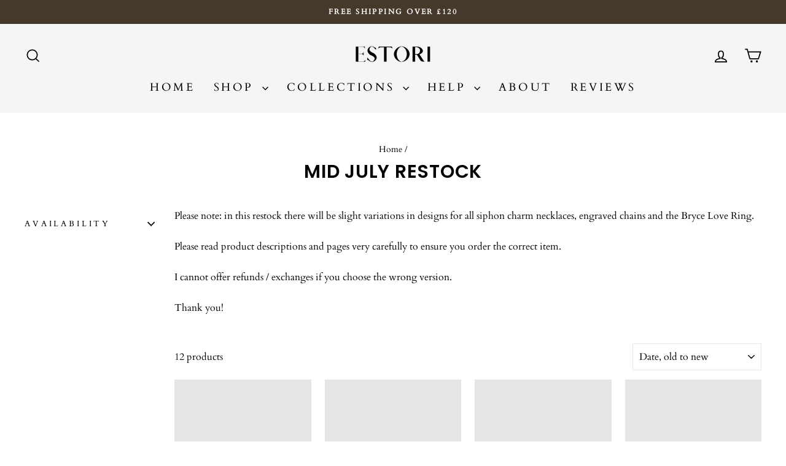

--- FILE ---
content_type: text/html; charset=utf-8
request_url: https://estoricollective.com/en-gb/collections/july-restock
body_size: 64372
content:
<!doctype html>
<html class="no-js" lang="en" dir="ltr">
<head>
 
<link rel='preconnect dns-prefetch' href='https://api.config-security.com/' crossorigin />
<link rel='preconnect dns-prefetch' href='https://conf.config-security.com/' crossorigin />
<link rel='preconnect dns-prefetch' href='https://whale.camera/' crossorigin />
<script>
/* >> TriplePixel :: start*/
window.TriplePixelData={TripleName:"estoricollective.myshopify.com",ver:"2.12",plat:"SHOPIFY",isHeadless:false},function(W,H,A,L,E,_,B,N){function O(U,T,P,H,R){void 0===R&&(R=!1),H=new XMLHttpRequest,P?(H.open("POST",U,!0),H.setRequestHeader("Content-Type","text/plain")):H.open("GET",U,!0),H.send(JSON.stringify(P||{})),H.onreadystatechange=function(){4===H.readyState&&200===H.status?(R=H.responseText,U.includes(".txt")?eval(R):P||(N[B]=R)):(299<H.status||H.status<200)&&T&&!R&&(R=!0,O(U,T-1,P))}}if(N=window,!N[H+"sn"]){N[H+"sn"]=1,L=function(){return Date.now().toString(36)+"_"+Math.random().toString(36)};try{A.setItem(H,1+(0|A.getItem(H)||0)),(E=JSON.parse(A.getItem(H+"U")||"[]")).push({u:location.href,r:document.referrer,t:Date.now(),id:L()}),A.setItem(H+"U",JSON.stringify(E))}catch(e){}var i,m,p;A.getItem('"!nC`')||(_=A,A=N,A[H]||(E=A[H]=function(t,e,a){return void 0===a&&(a=[]),"State"==t?E.s:(W=L(),(E._q=E._q||[]).push([W,t,e].concat(a)),W)},E.s="Installed",E._q=[],E.ch=W,B="configSecurityConfModel",N[B]=1,O("https://conf.config-security.com/model",5),i=L(),m=A[atob("c2NyZWVu")],_.setItem("di_pmt_wt",i),p={id:i,action:"profile",avatar:_.getItem("auth-security_rand_salt_"),time:m[atob("d2lkdGg=")]+":"+m[atob("aGVpZ2h0")],host:A.TriplePixelData.TripleName,plat:A.TriplePixelData.plat,url:window.location.href,ref:document.referrer,ver:A.TriplePixelData.ver},O("https://api.config-security.com/event",5,p),O("https://whale.camera/live/dot.txt",5)))}}("","TriplePixel",localStorage);
/* << TriplePixel :: end*/
</script>
<link rel='preconnect dns-prefetch' href='https://triplewhale-pixel.web.app/' crossorigin />
  <meta charset="utf-8">
  <meta http-equiv="X-UA-Compatible" content="IE=edge,chrome=1">
  <meta name="viewport" content="width=device-width,initial-scale=1">
  <meta name="theme-color" content="#45392c">
  <link rel="canonical" href="https://estoricollective.com/en-gb/collections/july-restock">
  <link rel="preconnect" href="https://cdn.shopify.com" crossorigin>
  <link rel="preconnect" href="https://fonts.shopifycdn.com" crossorigin>
  <link rel="dns-prefetch" href="https://productreviews.shopifycdn.com">
  <link rel="dns-prefetch" href="https://ajax.googleapis.com">
  <link rel="dns-prefetch" href="https://maps.googleapis.com">
  <link rel="dns-prefetch" href="https://maps.gstatic.com"><title>Mid July Restock
&ndash; Estori
</title>
<meta name="description" content="Please note: in this restock there will be slight variations in designs for all siphon charm necklaces, engraved chains and the Bryce Love Ring. Please read product descriptions and pages very carefully to ensure you order the correct item. I cannot offer refunds / exchanges if you choose the wrong version. Thank you!"><meta property="og:site_name" content="Estori">
  <meta property="og:url" content="https://estoricollective.com/en-gb/collections/july-restock">
  <meta property="og:title" content="Mid July Restock">
  <meta property="og:type" content="website">
  <meta property="og:description" content="Please note: in this restock there will be slight variations in designs for all siphon charm necklaces, engraved chains and the Bryce Love Ring. Please read product descriptions and pages very carefully to ensure you order the correct item. I cannot offer refunds / exchanges if you choose the wrong version. Thank you!"><meta property="og:image" content="http://estoricollective.com/cdn/shop/files/ESTORI_insta_branding.png?v=1689684310">
    <meta property="og:image:secure_url" content="https://estoricollective.com/cdn/shop/files/ESTORI_insta_branding.png?v=1689684310">
    <meta property="og:image:width" content="1200">
    <meta property="og:image:height" content="628"><meta name="twitter:site" content="@">
  <meta name="twitter:card" content="summary_large_image">
  <meta name="twitter:title" content="Mid July Restock">
  <meta name="twitter:description" content="Please note: in this restock there will be slight variations in designs for all siphon charm necklaces, engraved chains and the Bryce Love Ring. Please read product descriptions and pages very carefully to ensure you order the correct item. I cannot offer refunds / exchanges if you choose the wrong version. Thank you!">
<style data-shopify>@font-face {
  font-family: Poppins;
  font-weight: 600;
  font-style: normal;
  font-display: swap;
  src: url("//estoricollective.com/cdn/fonts/poppins/poppins_n6.aa29d4918bc243723d56b59572e18228ed0786f6.woff2") format("woff2"),
       url("//estoricollective.com/cdn/fonts/poppins/poppins_n6.5f815d845fe073750885d5b7e619ee00e8111208.woff") format("woff");
}

  @font-face {
  font-family: Cardo;
  font-weight: 400;
  font-style: normal;
  font-display: swap;
  src: url("//estoricollective.com/cdn/fonts/cardo/cardo_n4.8d7bdd0369840597cbb62dc8a447619701d8d34a.woff2") format("woff2"),
       url("//estoricollective.com/cdn/fonts/cardo/cardo_n4.23b63d1eff80cb5da813c4cccb6427058253ce24.woff") format("woff");
}


  
  @font-face {
  font-family: Cardo;
  font-weight: 400;
  font-style: italic;
  font-display: swap;
  src: url("//estoricollective.com/cdn/fonts/cardo/cardo_i4.0e32d2e32a36e77888e9a063b238f6034ace33a8.woff2") format("woff2"),
       url("//estoricollective.com/cdn/fonts/cardo/cardo_i4.40eb4278c959c5ae2eecf636849faa186b42d298.woff") format("woff");
}

  
</style><link href="//estoricollective.com/cdn/shop/t/9/assets/theme.css?v=70529073303640051281750829335" rel="stylesheet" type="text/css" media="all" />
<style data-shopify>:root {
    --typeHeaderPrimary: Poppins;
    --typeHeaderFallback: sans-serif;
    --typeHeaderSize: 30px;
    --typeHeaderWeight: 600;
    --typeHeaderLineHeight: 1;
    --typeHeaderSpacing: 0.025em;

    --typeBasePrimary:Cardo;
    --typeBaseFallback:serif;
    --typeBaseSize: 16px;
    --typeBaseWeight: 400;
    --typeBaseSpacing: 0.0em;
    --typeBaseLineHeight: 1.6;
    --typeBaselineHeightMinus01: 1.5;

    --typeCollectionTitle: 24px;

    --iconWeight: 4px;
    --iconLinecaps: miter;

    
        --buttonRadius: 3px;
    

    --colorGridOverlayOpacity: 0.2;
    }

    .placeholder-content {
    background-image: linear-gradient(100deg, #e5e5e5 40%, #dddddd 63%, #e5e5e5 79%);
    }</style><script>
    document.documentElement.className = document.documentElement.className.replace('no-js', 'js');

    window.theme = window.theme || {};
    theme.routes = {
      home: "/en-gb",
      cart: "/en-gb/cart.js",
      cartPage: "/en-gb/cart",
      cartAdd: "/en-gb/cart/add.js",
      cartChange: "/en-gb/cart/change.js",
      search: "/en-gb/search",
      predictiveSearch: "/en-gb/search/suggest"
    };
    theme.strings = {
      soldOut: "Sold Out",
      unavailable: "Unavailable",
      inStockLabel: "In stock, ready to ship",
      oneStockLabel: "Low stock - [count] item left",
      otherStockLabel: "Low stock - [count] items left",
      willNotShipUntil: "Ready to ship [date]",
      willBeInStockAfter: "Back in stock [date]",
      waitingForStock: "Inventory on the way",
      savePrice: "Save [saved_amount]",
      cartEmpty: "Your cart is currently empty.",
      cartTermsConfirmation: "You must agree with the terms and conditions of sales to check out",
      searchCollections: "Collections",
      searchPages: "Pages",
      searchArticles: "Articles",
      productFrom: "from ",
      maxQuantity: "You can only have [quantity] of [title] in your cart."
    };
    theme.settings = {
      cartType: "drawer",
      isCustomerTemplate: false,
      moneyFormat: "£{{amount}}",
      saveType: "dollar",
      productImageSize: "square",
      productImageCover: false,
      predictiveSearch: true,
      predictiveSearchType: null,
      predictiveSearchVendor: false,
      predictiveSearchPrice: false,
      quickView: false,
      themeName: 'Impulse',
      themeVersion: "7.4.0"
    };
  </script>

  <script>window.performance && window.performance.mark && window.performance.mark('shopify.content_for_header.start');</script><meta name="facebook-domain-verification" content="uqqr6m6fpdg8heh8fc68w5z74jpnch">
<meta id="shopify-digital-wallet" name="shopify-digital-wallet" content="/57863700617/digital_wallets/dialog">
<meta name="shopify-checkout-api-token" content="10343db65d1fc6ad8fcf32aece76c23a">
<meta id="in-context-paypal-metadata" data-shop-id="57863700617" data-venmo-supported="false" data-environment="production" data-locale="en_US" data-paypal-v4="true" data-currency="GBP">
<link rel="alternate" type="application/atom+xml" title="Feed" href="/en-gb/collections/july-restock.atom" />
<link rel="alternate" hreflang="x-default" href="https://estoricollective.com/collections/july-restock">
<link rel="alternate" hreflang="en" href="https://estoricollective.com/collections/july-restock">
<link rel="alternate" hreflang="en-US" href="https://estoricollective.com/en-us/collections/july-restock">
<link rel="alternate" hreflang="en-NZ" href="https://estoricollective.com/en-nz/collections/july-restock">
<link rel="alternate" hreflang="en-GB" href="https://estoricollective.com/en-gb/collections/july-restock">
<link rel="alternate" hreflang="en-CA" href="https://estoricollective.com/en-ca/collections/july-restock">
<link rel="alternate" type="application/json+oembed" href="https://estoricollective.com/en-gb/collections/july-restock.oembed">
<script async="async" src="/checkouts/internal/preloads.js?locale=en-GB"></script>
<link rel="preconnect" href="https://shop.app" crossorigin="anonymous">
<script async="async" src="https://shop.app/checkouts/internal/preloads.js?locale=en-GB&shop_id=57863700617" crossorigin="anonymous"></script>
<script id="apple-pay-shop-capabilities" type="application/json">{"shopId":57863700617,"countryCode":"AU","currencyCode":"GBP","merchantCapabilities":["supports3DS"],"merchantId":"gid:\/\/shopify\/Shop\/57863700617","merchantName":"Estori","requiredBillingContactFields":["postalAddress","email","phone"],"requiredShippingContactFields":["postalAddress","email","phone"],"shippingType":"shipping","supportedNetworks":["visa","masterCard","amex","jcb"],"total":{"type":"pending","label":"Estori","amount":"1.00"},"shopifyPaymentsEnabled":true,"supportsSubscriptions":true}</script>
<script id="shopify-features" type="application/json">{"accessToken":"10343db65d1fc6ad8fcf32aece76c23a","betas":["rich-media-storefront-analytics"],"domain":"estoricollective.com","predictiveSearch":true,"shopId":57863700617,"locale":"en"}</script>
<script>var Shopify = Shopify || {};
Shopify.shop = "estoricollective.myshopify.com";
Shopify.locale = "en";
Shopify.currency = {"active":"GBP","rate":"0.74758146"};
Shopify.country = "GB";
Shopify.theme = {"name":"Impulse","id":130019655817,"schema_name":"Impulse","schema_version":"7.4.0","theme_store_id":857,"role":"main"};
Shopify.theme.handle = "null";
Shopify.theme.style = {"id":null,"handle":null};
Shopify.cdnHost = "estoricollective.com/cdn";
Shopify.routes = Shopify.routes || {};
Shopify.routes.root = "/en-gb/";</script>
<script type="module">!function(o){(o.Shopify=o.Shopify||{}).modules=!0}(window);</script>
<script>!function(o){function n(){var o=[];function n(){o.push(Array.prototype.slice.apply(arguments))}return n.q=o,n}var t=o.Shopify=o.Shopify||{};t.loadFeatures=n(),t.autoloadFeatures=n()}(window);</script>
<script>
  window.ShopifyPay = window.ShopifyPay || {};
  window.ShopifyPay.apiHost = "shop.app\/pay";
  window.ShopifyPay.redirectState = null;
</script>
<script id="shop-js-analytics" type="application/json">{"pageType":"collection"}</script>
<script defer="defer" async type="module" src="//estoricollective.com/cdn/shopifycloud/shop-js/modules/v2/client.init-shop-cart-sync_BT-GjEfc.en.esm.js"></script>
<script defer="defer" async type="module" src="//estoricollective.com/cdn/shopifycloud/shop-js/modules/v2/chunk.common_D58fp_Oc.esm.js"></script>
<script defer="defer" async type="module" src="//estoricollective.com/cdn/shopifycloud/shop-js/modules/v2/chunk.modal_xMitdFEc.esm.js"></script>
<script type="module">
  await import("//estoricollective.com/cdn/shopifycloud/shop-js/modules/v2/client.init-shop-cart-sync_BT-GjEfc.en.esm.js");
await import("//estoricollective.com/cdn/shopifycloud/shop-js/modules/v2/chunk.common_D58fp_Oc.esm.js");
await import("//estoricollective.com/cdn/shopifycloud/shop-js/modules/v2/chunk.modal_xMitdFEc.esm.js");

  window.Shopify.SignInWithShop?.initShopCartSync?.({"fedCMEnabled":true,"windoidEnabled":true});

</script>
<script>
  window.Shopify = window.Shopify || {};
  if (!window.Shopify.featureAssets) window.Shopify.featureAssets = {};
  window.Shopify.featureAssets['shop-js'] = {"shop-cart-sync":["modules/v2/client.shop-cart-sync_DZOKe7Ll.en.esm.js","modules/v2/chunk.common_D58fp_Oc.esm.js","modules/v2/chunk.modal_xMitdFEc.esm.js"],"init-fed-cm":["modules/v2/client.init-fed-cm_B6oLuCjv.en.esm.js","modules/v2/chunk.common_D58fp_Oc.esm.js","modules/v2/chunk.modal_xMitdFEc.esm.js"],"shop-cash-offers":["modules/v2/client.shop-cash-offers_D2sdYoxE.en.esm.js","modules/v2/chunk.common_D58fp_Oc.esm.js","modules/v2/chunk.modal_xMitdFEc.esm.js"],"shop-login-button":["modules/v2/client.shop-login-button_QeVjl5Y3.en.esm.js","modules/v2/chunk.common_D58fp_Oc.esm.js","modules/v2/chunk.modal_xMitdFEc.esm.js"],"pay-button":["modules/v2/client.pay-button_DXTOsIq6.en.esm.js","modules/v2/chunk.common_D58fp_Oc.esm.js","modules/v2/chunk.modal_xMitdFEc.esm.js"],"shop-button":["modules/v2/client.shop-button_DQZHx9pm.en.esm.js","modules/v2/chunk.common_D58fp_Oc.esm.js","modules/v2/chunk.modal_xMitdFEc.esm.js"],"avatar":["modules/v2/client.avatar_BTnouDA3.en.esm.js"],"init-windoid":["modules/v2/client.init-windoid_CR1B-cfM.en.esm.js","modules/v2/chunk.common_D58fp_Oc.esm.js","modules/v2/chunk.modal_xMitdFEc.esm.js"],"init-shop-for-new-customer-accounts":["modules/v2/client.init-shop-for-new-customer-accounts_C_vY_xzh.en.esm.js","modules/v2/client.shop-login-button_QeVjl5Y3.en.esm.js","modules/v2/chunk.common_D58fp_Oc.esm.js","modules/v2/chunk.modal_xMitdFEc.esm.js"],"init-shop-email-lookup-coordinator":["modules/v2/client.init-shop-email-lookup-coordinator_BI7n9ZSv.en.esm.js","modules/v2/chunk.common_D58fp_Oc.esm.js","modules/v2/chunk.modal_xMitdFEc.esm.js"],"init-shop-cart-sync":["modules/v2/client.init-shop-cart-sync_BT-GjEfc.en.esm.js","modules/v2/chunk.common_D58fp_Oc.esm.js","modules/v2/chunk.modal_xMitdFEc.esm.js"],"shop-toast-manager":["modules/v2/client.shop-toast-manager_DiYdP3xc.en.esm.js","modules/v2/chunk.common_D58fp_Oc.esm.js","modules/v2/chunk.modal_xMitdFEc.esm.js"],"init-customer-accounts":["modules/v2/client.init-customer-accounts_D9ZNqS-Q.en.esm.js","modules/v2/client.shop-login-button_QeVjl5Y3.en.esm.js","modules/v2/chunk.common_D58fp_Oc.esm.js","modules/v2/chunk.modal_xMitdFEc.esm.js"],"init-customer-accounts-sign-up":["modules/v2/client.init-customer-accounts-sign-up_iGw4briv.en.esm.js","modules/v2/client.shop-login-button_QeVjl5Y3.en.esm.js","modules/v2/chunk.common_D58fp_Oc.esm.js","modules/v2/chunk.modal_xMitdFEc.esm.js"],"shop-follow-button":["modules/v2/client.shop-follow-button_CqMgW2wH.en.esm.js","modules/v2/chunk.common_D58fp_Oc.esm.js","modules/v2/chunk.modal_xMitdFEc.esm.js"],"checkout-modal":["modules/v2/client.checkout-modal_xHeaAweL.en.esm.js","modules/v2/chunk.common_D58fp_Oc.esm.js","modules/v2/chunk.modal_xMitdFEc.esm.js"],"shop-login":["modules/v2/client.shop-login_D91U-Q7h.en.esm.js","modules/v2/chunk.common_D58fp_Oc.esm.js","modules/v2/chunk.modal_xMitdFEc.esm.js"],"lead-capture":["modules/v2/client.lead-capture_BJmE1dJe.en.esm.js","modules/v2/chunk.common_D58fp_Oc.esm.js","modules/v2/chunk.modal_xMitdFEc.esm.js"],"payment-terms":["modules/v2/client.payment-terms_Ci9AEqFq.en.esm.js","modules/v2/chunk.common_D58fp_Oc.esm.js","modules/v2/chunk.modal_xMitdFEc.esm.js"]};
</script>
<script>(function() {
  var isLoaded = false;
  function asyncLoad() {
    if (isLoaded) return;
    isLoaded = true;
    var urls = ["\/\/www.powr.io\/powr.js?powr-token=estoricollective.myshopify.com\u0026external-type=shopify\u0026shop=estoricollective.myshopify.com","https:\/\/chimpstatic.com\/mcjs-connected\/js\/users\/fbf0136b5cc93d61a10e9e26f\/9c5121ac406aba61842e6fa95.js?shop=estoricollective.myshopify.com","https:\/\/cdn.nfcube.com\/instafeed-663461e17f48ee1dbcf61440660ff21f.js?shop=estoricollective.myshopify.com"];
    for (var i = 0; i < urls.length; i++) {
      var s = document.createElement('script');
      s.type = 'text/javascript';
      s.async = true;
      s.src = urls[i];
      var x = document.getElementsByTagName('script')[0];
      x.parentNode.insertBefore(s, x);
    }
  };
  if(window.attachEvent) {
    window.attachEvent('onload', asyncLoad);
  } else {
    window.addEventListener('load', asyncLoad, false);
  }
})();</script>
<script id="__st">var __st={"a":57863700617,"offset":39600,"reqid":"f55e0569-cd9f-4691-8873-de000ae29d38-1769300641","pageurl":"estoricollective.com\/en-gb\/collections\/july-restock","u":"e671a6c275bf","p":"collection","rtyp":"collection","rid":280019107977};</script>
<script>window.ShopifyPaypalV4VisibilityTracking = true;</script>
<script id="captcha-bootstrap">!function(){'use strict';const t='contact',e='account',n='new_comment',o=[[t,t],['blogs',n],['comments',n],[t,'customer']],c=[[e,'customer_login'],[e,'guest_login'],[e,'recover_customer_password'],[e,'create_customer']],r=t=>t.map((([t,e])=>`form[action*='/${t}']:not([data-nocaptcha='true']) input[name='form_type'][value='${e}']`)).join(','),a=t=>()=>t?[...document.querySelectorAll(t)].map((t=>t.form)):[];function s(){const t=[...o],e=r(t);return a(e)}const i='password',u='form_key',d=['recaptcha-v3-token','g-recaptcha-response','h-captcha-response',i],f=()=>{try{return window.sessionStorage}catch{return}},m='__shopify_v',_=t=>t.elements[u];function p(t,e,n=!1){try{const o=window.sessionStorage,c=JSON.parse(o.getItem(e)),{data:r}=function(t){const{data:e,action:n}=t;return t[m]||n?{data:e,action:n}:{data:t,action:n}}(c);for(const[e,n]of Object.entries(r))t.elements[e]&&(t.elements[e].value=n);n&&o.removeItem(e)}catch(o){console.error('form repopulation failed',{error:o})}}const l='form_type',E='cptcha';function T(t){t.dataset[E]=!0}const w=window,h=w.document,L='Shopify',v='ce_forms',y='captcha';let A=!1;((t,e)=>{const n=(g='f06e6c50-85a8-45c8-87d0-21a2b65856fe',I='https://cdn.shopify.com/shopifycloud/storefront-forms-hcaptcha/ce_storefront_forms_captcha_hcaptcha.v1.5.2.iife.js',D={infoText:'Protected by hCaptcha',privacyText:'Privacy',termsText:'Terms'},(t,e,n)=>{const o=w[L][v],c=o.bindForm;if(c)return c(t,g,e,D).then(n);var r;o.q.push([[t,g,e,D],n]),r=I,A||(h.body.append(Object.assign(h.createElement('script'),{id:'captcha-provider',async:!0,src:r})),A=!0)});var g,I,D;w[L]=w[L]||{},w[L][v]=w[L][v]||{},w[L][v].q=[],w[L][y]=w[L][y]||{},w[L][y].protect=function(t,e){n(t,void 0,e),T(t)},Object.freeze(w[L][y]),function(t,e,n,w,h,L){const[v,y,A,g]=function(t,e,n){const i=e?o:[],u=t?c:[],d=[...i,...u],f=r(d),m=r(i),_=r(d.filter((([t,e])=>n.includes(e))));return[a(f),a(m),a(_),s()]}(w,h,L),I=t=>{const e=t.target;return e instanceof HTMLFormElement?e:e&&e.form},D=t=>v().includes(t);t.addEventListener('submit',(t=>{const e=I(t);if(!e)return;const n=D(e)&&!e.dataset.hcaptchaBound&&!e.dataset.recaptchaBound,o=_(e),c=g().includes(e)&&(!o||!o.value);(n||c)&&t.preventDefault(),c&&!n&&(function(t){try{if(!f())return;!function(t){const e=f();if(!e)return;const n=_(t);if(!n)return;const o=n.value;o&&e.removeItem(o)}(t);const e=Array.from(Array(32),(()=>Math.random().toString(36)[2])).join('');!function(t,e){_(t)||t.append(Object.assign(document.createElement('input'),{type:'hidden',name:u})),t.elements[u].value=e}(t,e),function(t,e){const n=f();if(!n)return;const o=[...t.querySelectorAll(`input[type='${i}']`)].map((({name:t})=>t)),c=[...d,...o],r={};for(const[a,s]of new FormData(t).entries())c.includes(a)||(r[a]=s);n.setItem(e,JSON.stringify({[m]:1,action:t.action,data:r}))}(t,e)}catch(e){console.error('failed to persist form',e)}}(e),e.submit())}));const S=(t,e)=>{t&&!t.dataset[E]&&(n(t,e.some((e=>e===t))),T(t))};for(const o of['focusin','change'])t.addEventListener(o,(t=>{const e=I(t);D(e)&&S(e,y())}));const B=e.get('form_key'),M=e.get(l),P=B&&M;t.addEventListener('DOMContentLoaded',(()=>{const t=y();if(P)for(const e of t)e.elements[l].value===M&&p(e,B);[...new Set([...A(),...v().filter((t=>'true'===t.dataset.shopifyCaptcha))])].forEach((e=>S(e,t)))}))}(h,new URLSearchParams(w.location.search),n,t,e,['guest_login'])})(!0,!0)}();</script>
<script integrity="sha256-4kQ18oKyAcykRKYeNunJcIwy7WH5gtpwJnB7kiuLZ1E=" data-source-attribution="shopify.loadfeatures" defer="defer" src="//estoricollective.com/cdn/shopifycloud/storefront/assets/storefront/load_feature-a0a9edcb.js" crossorigin="anonymous"></script>
<script crossorigin="anonymous" defer="defer" src="//estoricollective.com/cdn/shopifycloud/storefront/assets/shopify_pay/storefront-65b4c6d7.js?v=20250812"></script>
<script data-source-attribution="shopify.dynamic_checkout.dynamic.init">var Shopify=Shopify||{};Shopify.PaymentButton=Shopify.PaymentButton||{isStorefrontPortableWallets:!0,init:function(){window.Shopify.PaymentButton.init=function(){};var t=document.createElement("script");t.src="https://estoricollective.com/cdn/shopifycloud/portable-wallets/latest/portable-wallets.en.js",t.type="module",document.head.appendChild(t)}};
</script>
<script data-source-attribution="shopify.dynamic_checkout.buyer_consent">
  function portableWalletsHideBuyerConsent(e){var t=document.getElementById("shopify-buyer-consent"),n=document.getElementById("shopify-subscription-policy-button");t&&n&&(t.classList.add("hidden"),t.setAttribute("aria-hidden","true"),n.removeEventListener("click",e))}function portableWalletsShowBuyerConsent(e){var t=document.getElementById("shopify-buyer-consent"),n=document.getElementById("shopify-subscription-policy-button");t&&n&&(t.classList.remove("hidden"),t.removeAttribute("aria-hidden"),n.addEventListener("click",e))}window.Shopify?.PaymentButton&&(window.Shopify.PaymentButton.hideBuyerConsent=portableWalletsHideBuyerConsent,window.Shopify.PaymentButton.showBuyerConsent=portableWalletsShowBuyerConsent);
</script>
<script data-source-attribution="shopify.dynamic_checkout.cart.bootstrap">document.addEventListener("DOMContentLoaded",(function(){function t(){return document.querySelector("shopify-accelerated-checkout-cart, shopify-accelerated-checkout")}if(t())Shopify.PaymentButton.init();else{new MutationObserver((function(e,n){t()&&(Shopify.PaymentButton.init(),n.disconnect())})).observe(document.body,{childList:!0,subtree:!0})}}));
</script>
<link id="shopify-accelerated-checkout-styles" rel="stylesheet" media="screen" href="https://estoricollective.com/cdn/shopifycloud/portable-wallets/latest/accelerated-checkout-backwards-compat.css" crossorigin="anonymous">
<style id="shopify-accelerated-checkout-cart">
        #shopify-buyer-consent {
  margin-top: 1em;
  display: inline-block;
  width: 100%;
}

#shopify-buyer-consent.hidden {
  display: none;
}

#shopify-subscription-policy-button {
  background: none;
  border: none;
  padding: 0;
  text-decoration: underline;
  font-size: inherit;
  cursor: pointer;
}

#shopify-subscription-policy-button::before {
  box-shadow: none;
}

      </style>

<script>window.performance && window.performance.mark && window.performance.mark('shopify.content_for_header.end');</script>

  <script src="//estoricollective.com/cdn/shop/t/9/assets/vendor-scripts-v11.js" defer="defer"></script><link rel="stylesheet" href="//estoricollective.com/cdn/shop/t/9/assets/country-flags.css"><script src="//estoricollective.com/cdn/shop/t/9/assets/theme.js?v=66447858802808184731702091619" defer="defer"></script>

  <script type='text/javascript'>
  window.smartlook||(function(d) {
    var o=smartlook=function(){ o.api.push(arguments)},h=d.getElementsByTagName('head')[0];
    var c=d.createElement('script');o.api=new Array();c.async=true;c.type='text/javascript';
    c.charset='utf-8';c.src='https://web-sdk.smartlook.com/recorder.js';h.appendChild(c);
    })(document);
    smartlook('init', '1cc44d32e32f5395adb56f8a1c75cfa6d25f53df', { region: 'eu' });
</script>
  
<!-- BEGIN app block: shopify://apps/judge-me-reviews/blocks/judgeme_core/61ccd3b1-a9f2-4160-9fe9-4fec8413e5d8 --><!-- Start of Judge.me Core -->






<link rel="dns-prefetch" href="https://cdnwidget.judge.me">
<link rel="dns-prefetch" href="https://cdn.judge.me">
<link rel="dns-prefetch" href="https://cdn1.judge.me">
<link rel="dns-prefetch" href="https://api.judge.me">

<script data-cfasync='false' class='jdgm-settings-script'>window.jdgmSettings={"pagination":5,"disable_web_reviews":false,"badge_no_review_text":"No reviews","badge_n_reviews_text":"{{ n }} review/reviews","hide_badge_preview_if_no_reviews":true,"badge_hide_text":false,"enforce_center_preview_badge":false,"widget_title":"Customer Reviews","widget_open_form_text":"Write a review","widget_close_form_text":"Cancel review","widget_refresh_page_text":"Refresh page","widget_summary_text":"Based on {{ number_of_reviews }} review/reviews","widget_no_review_text":"Be the first to write a review","widget_name_field_text":"Display name","widget_verified_name_field_text":"Verified Name (public)","widget_name_placeholder_text":"Display name","widget_required_field_error_text":"This field is required.","widget_email_field_text":"Email address","widget_verified_email_field_text":"Verified Email (private, can not be edited)","widget_email_placeholder_text":"Your email address","widget_email_field_error_text":"Please enter a valid email address.","widget_rating_field_text":"Rating","widget_review_title_field_text":"Review Title","widget_review_title_placeholder_text":"Give your review a title","widget_review_body_field_text":"Review content","widget_review_body_placeholder_text":"Start writing here...","widget_pictures_field_text":"Picture/Video (optional)","widget_submit_review_text":"Submit Review","widget_submit_verified_review_text":"Submit Verified Review","widget_submit_success_msg_with_auto_publish":"Thank you! Please refresh the page in a few moments to see your review. You can remove or edit your review by logging into \u003ca href='https://judge.me/login' target='_blank' rel='nofollow noopener'\u003eJudge.me\u003c/a\u003e","widget_submit_success_msg_no_auto_publish":"Thank you! Your review will be published as soon as it is approved by the shop admin. You can remove or edit your review by logging into \u003ca href='https://judge.me/login' target='_blank' rel='nofollow noopener'\u003eJudge.me\u003c/a\u003e","widget_show_default_reviews_out_of_total_text":"Showing {{ n_reviews_shown }} out of {{ n_reviews }} reviews.","widget_show_all_link_text":"Show all","widget_show_less_link_text":"Show less","widget_author_said_text":"{{ reviewer_name }} said:","widget_days_text":"{{ n }} days ago","widget_weeks_text":"{{ n }} week/weeks ago","widget_months_text":"{{ n }} month/months ago","widget_years_text":"{{ n }} year/years ago","widget_yesterday_text":"Yesterday","widget_today_text":"Today","widget_replied_text":"\u003e\u003e {{ shop_name }} replied:","widget_read_more_text":"Read more","widget_reviewer_name_as_initial":"","widget_rating_filter_color":"#fbcd0a","widget_rating_filter_see_all_text":"See all reviews","widget_sorting_most_recent_text":"Most Recent","widget_sorting_highest_rating_text":"Highest Rating","widget_sorting_lowest_rating_text":"Lowest Rating","widget_sorting_with_pictures_text":"Only Pictures","widget_sorting_most_helpful_text":"Most Helpful","widget_open_question_form_text":"Ask a question","widget_reviews_subtab_text":"Reviews","widget_questions_subtab_text":"Questions","widget_question_label_text":"Question","widget_answer_label_text":"Answer","widget_question_placeholder_text":"Write your question here","widget_submit_question_text":"Submit Question","widget_question_submit_success_text":"Thank you for your question! We will notify you once it gets answered.","verified_badge_text":"Verified","verified_badge_bg_color":"","verified_badge_text_color":"","verified_badge_placement":"left-of-reviewer-name","widget_review_max_height":"","widget_hide_border":false,"widget_social_share":false,"widget_thumb":false,"widget_review_location_show":false,"widget_location_format":"","all_reviews_include_out_of_store_products":true,"all_reviews_out_of_store_text":"(out of store)","all_reviews_pagination":100,"all_reviews_product_name_prefix_text":"about","enable_review_pictures":true,"enable_question_anwser":false,"widget_theme":"leex","review_date_format":"mm/dd/yyyy","default_sort_method":"most-recent","widget_product_reviews_subtab_text":"Product Reviews","widget_shop_reviews_subtab_text":"Shop Reviews","widget_other_products_reviews_text":"Reviews for other products","widget_store_reviews_subtab_text":"Store reviews","widget_no_store_reviews_text":"This store hasn't received any reviews yet","widget_web_restriction_product_reviews_text":"This product hasn't received any reviews yet","widget_no_items_text":"No items found","widget_show_more_text":"Show more","widget_write_a_store_review_text":"Write a Store Review","widget_other_languages_heading":"Reviews in Other Languages","widget_translate_review_text":"Translate review to {{ language }}","widget_translating_review_text":"Translating...","widget_show_original_translation_text":"Show original ({{ language }})","widget_translate_review_failed_text":"Review couldn't be translated.","widget_translate_review_retry_text":"Retry","widget_translate_review_try_again_later_text":"Try again later","show_product_url_for_grouped_product":false,"widget_sorting_pictures_first_text":"Pictures First","show_pictures_on_all_rev_page_mobile":false,"show_pictures_on_all_rev_page_desktop":false,"floating_tab_hide_mobile_install_preference":false,"floating_tab_button_name":"★ Reviews","floating_tab_title":"Let customers speak for us","floating_tab_button_color":"","floating_tab_button_background_color":"","floating_tab_url":"","floating_tab_url_enabled":false,"floating_tab_tab_style":"text","all_reviews_text_badge_text":"Customers rate us {{ shop.metafields.judgeme.all_reviews_rating | round: 1 }}/5 based on {{ shop.metafields.judgeme.all_reviews_count }} reviews.","all_reviews_text_badge_text_branded_style":"{{ shop.metafields.judgeme.all_reviews_rating | round: 1 }} out of 5 stars based on {{ shop.metafields.judgeme.all_reviews_count }} reviews","is_all_reviews_text_badge_a_link":false,"show_stars_for_all_reviews_text_badge":false,"all_reviews_text_badge_url":"","all_reviews_text_style":"branded","all_reviews_text_color_style":"judgeme_brand_color","all_reviews_text_color":"#108474","all_reviews_text_show_jm_brand":true,"featured_carousel_show_header":true,"featured_carousel_title":"Let customers speak for us","testimonials_carousel_title":"Customers are saying","videos_carousel_title":"Real customer stories","cards_carousel_title":"Customers are saying","featured_carousel_count_text":"from {{ n }} reviews","featured_carousel_add_link_to_all_reviews_page":false,"featured_carousel_url":"","featured_carousel_show_images":true,"featured_carousel_autoslide_interval":5,"featured_carousel_arrows_on_the_sides":false,"featured_carousel_height":250,"featured_carousel_width":80,"featured_carousel_image_size":0,"featured_carousel_image_height":250,"featured_carousel_arrow_color":"#eeeeee","verified_count_badge_style":"branded","verified_count_badge_orientation":"horizontal","verified_count_badge_color_style":"judgeme_brand_color","verified_count_badge_color":"#108474","is_verified_count_badge_a_link":false,"verified_count_badge_url":"","verified_count_badge_show_jm_brand":true,"widget_rating_preset_default":5,"widget_first_sub_tab":"product-reviews","widget_show_histogram":true,"widget_histogram_use_custom_color":false,"widget_pagination_use_custom_color":false,"widget_star_use_custom_color":false,"widget_verified_badge_use_custom_color":false,"widget_write_review_use_custom_color":false,"picture_reminder_submit_button":"Upload Pictures","enable_review_videos":false,"mute_video_by_default":false,"widget_sorting_videos_first_text":"Videos First","widget_review_pending_text":"Pending","featured_carousel_items_for_large_screen":3,"social_share_options_order":"Facebook,Twitter","remove_microdata_snippet":false,"disable_json_ld":false,"enable_json_ld_products":false,"preview_badge_show_question_text":false,"preview_badge_no_question_text":"No questions","preview_badge_n_question_text":"{{ number_of_questions }} question/questions","qa_badge_show_icon":false,"qa_badge_position":"same-row","remove_judgeme_branding":false,"widget_add_search_bar":false,"widget_search_bar_placeholder":"Search","widget_sorting_verified_only_text":"Verified only","featured_carousel_theme":"default","featured_carousel_show_rating":true,"featured_carousel_show_title":true,"featured_carousel_show_body":true,"featured_carousel_show_date":false,"featured_carousel_show_reviewer":true,"featured_carousel_show_product":false,"featured_carousel_header_background_color":"#108474","featured_carousel_header_text_color":"#ffffff","featured_carousel_name_product_separator":"reviewed","featured_carousel_full_star_background":"#108474","featured_carousel_empty_star_background":"#dadada","featured_carousel_vertical_theme_background":"#f9fafb","featured_carousel_verified_badge_enable":true,"featured_carousel_verified_badge_color":"#108474","featured_carousel_border_style":"round","featured_carousel_review_line_length_limit":3,"featured_carousel_more_reviews_button_text":"Read more reviews","featured_carousel_view_product_button_text":"View product","all_reviews_page_load_reviews_on":"scroll","all_reviews_page_load_more_text":"Load More Reviews","disable_fb_tab_reviews":false,"enable_ajax_cdn_cache":false,"widget_advanced_speed_features":5,"widget_public_name_text":"displayed publicly like","default_reviewer_name":"John Smith","default_reviewer_name_has_non_latin":true,"widget_reviewer_anonymous":"Anonymous","medals_widget_title":"Judge.me Review Medals","medals_widget_background_color":"#f9fafb","medals_widget_position":"footer_all_pages","medals_widget_border_color":"#f9fafb","medals_widget_verified_text_position":"left","medals_widget_use_monochromatic_version":false,"medals_widget_elements_color":"#108474","show_reviewer_avatar":true,"widget_invalid_yt_video_url_error_text":"Not a YouTube video URL","widget_max_length_field_error_text":"Please enter no more than {0} characters.","widget_show_country_flag":false,"widget_show_collected_via_shop_app":true,"widget_verified_by_shop_badge_style":"light","widget_verified_by_shop_text":"Verified by Shop","widget_show_photo_gallery":false,"widget_load_with_code_splitting":true,"widget_ugc_install_preference":false,"widget_ugc_title":"Made by us, Shared by you","widget_ugc_subtitle":"Tag us to see your picture featured in our page","widget_ugc_arrows_color":"#ffffff","widget_ugc_primary_button_text":"Buy Now","widget_ugc_primary_button_background_color":"#108474","widget_ugc_primary_button_text_color":"#ffffff","widget_ugc_primary_button_border_width":"0","widget_ugc_primary_button_border_style":"none","widget_ugc_primary_button_border_color":"#108474","widget_ugc_primary_button_border_radius":"25","widget_ugc_secondary_button_text":"Load More","widget_ugc_secondary_button_background_color":"#ffffff","widget_ugc_secondary_button_text_color":"#108474","widget_ugc_secondary_button_border_width":"2","widget_ugc_secondary_button_border_style":"solid","widget_ugc_secondary_button_border_color":"#108474","widget_ugc_secondary_button_border_radius":"25","widget_ugc_reviews_button_text":"View Reviews","widget_ugc_reviews_button_background_color":"#ffffff","widget_ugc_reviews_button_text_color":"#108474","widget_ugc_reviews_button_border_width":"2","widget_ugc_reviews_button_border_style":"solid","widget_ugc_reviews_button_border_color":"#108474","widget_ugc_reviews_button_border_radius":"25","widget_ugc_reviews_button_link_to":"judgeme-reviews-page","widget_ugc_show_post_date":true,"widget_ugc_max_width":"800","widget_rating_metafield_value_type":true,"widget_primary_color":"#282829","widget_enable_secondary_color":false,"widget_secondary_color":"#edf5f5","widget_summary_average_rating_text":"{{ average_rating }} out of 5","widget_media_grid_title":"Customer photos \u0026 videos","widget_media_grid_see_more_text":"See more","widget_round_style":false,"widget_show_product_medals":true,"widget_verified_by_judgeme_text":"Verified by Judge.me","widget_show_store_medals":false,"widget_verified_by_judgeme_text_in_store_medals":"Verified reviews","widget_media_field_exceed_quantity_message":"Sorry, we can only accept {{ max_media }} for one review.","widget_media_field_exceed_limit_message":"{{ file_name }} is too large, please select a {{ media_type }} less than {{ size_limit }}MB.","widget_review_submitted_text":"Review Submitted!","widget_question_submitted_text":"Question Submitted!","widget_close_form_text_question":"Cancel","widget_write_your_answer_here_text":"Write your answer here","widget_enabled_branded_link":true,"widget_show_collected_by_judgeme":true,"widget_reviewer_name_color":"","widget_write_review_text_color":"","widget_write_review_bg_color":"","widget_collected_by_judgeme_text":"collected by Judge.me","widget_pagination_type":"standard","widget_load_more_text":"Load More","widget_load_more_color":"#108474","widget_full_review_text":"Full Review","widget_read_more_reviews_text":"Read More Reviews","widget_read_questions_text":"Read Questions","widget_questions_and_answers_text":"Questions \u0026 Answers","widget_verified_by_text":"Verified by","widget_verified_text":"Verified","widget_number_of_reviews_text":"{{ number_of_reviews }} reviews","widget_back_button_text":"Back","widget_next_button_text":"Next","widget_custom_forms_filter_button":"Filters","custom_forms_style":"horizontal","widget_show_review_information":false,"how_reviews_are_collected":"How reviews are collected?","widget_show_review_keywords":false,"widget_gdpr_statement":"How we use your data: We'll only contact you about the review you left, and only if necessary. By submitting your review, you agree to Judge.me's \u003ca href='https://judge.me/terms' target='_blank' rel='nofollow noopener'\u003eterms\u003c/a\u003e, \u003ca href='https://judge.me/privacy' target='_blank' rel='nofollow noopener'\u003eprivacy\u003c/a\u003e and \u003ca href='https://judge.me/content-policy' target='_blank' rel='nofollow noopener'\u003econtent\u003c/a\u003e policies.","widget_multilingual_sorting_enabled":false,"widget_translate_review_content_enabled":false,"widget_translate_review_content_method":"manual","popup_widget_review_selection":"automatically_with_pictures","popup_widget_round_border_style":true,"popup_widget_show_title":true,"popup_widget_show_body":true,"popup_widget_show_reviewer":false,"popup_widget_show_product":true,"popup_widget_show_pictures":true,"popup_widget_use_review_picture":true,"popup_widget_show_on_home_page":true,"popup_widget_show_on_product_page":true,"popup_widget_show_on_collection_page":true,"popup_widget_show_on_cart_page":true,"popup_widget_position":"bottom_left","popup_widget_first_review_delay":5,"popup_widget_duration":5,"popup_widget_interval":5,"popup_widget_review_count":5,"popup_widget_hide_on_mobile":true,"review_snippet_widget_round_border_style":true,"review_snippet_widget_card_color":"#FFFFFF","review_snippet_widget_slider_arrows_background_color":"#FFFFFF","review_snippet_widget_slider_arrows_color":"#000000","review_snippet_widget_star_color":"#108474","show_product_variant":false,"all_reviews_product_variant_label_text":"Variant: ","widget_show_verified_branding":true,"widget_ai_summary_title":"Customers say","widget_ai_summary_disclaimer":"AI-powered review summary based on recent customer reviews","widget_show_ai_summary":false,"widget_show_ai_summary_bg":false,"widget_show_review_title_input":true,"redirect_reviewers_invited_via_email":"review_widget","request_store_review_after_product_review":false,"request_review_other_products_in_order":false,"review_form_color_scheme":"default","review_form_corner_style":"square","review_form_star_color":{},"review_form_text_color":"#333333","review_form_background_color":"#ffffff","review_form_field_background_color":"#fafafa","review_form_button_color":{},"review_form_button_text_color":"#ffffff","review_form_modal_overlay_color":"#000000","review_content_screen_title_text":"How would you rate this product?","review_content_introduction_text":"We would love it if you would share a bit about your experience.","store_review_form_title_text":"How would you rate this store?","store_review_form_introduction_text":"We would love it if you would share a bit about your experience.","show_review_guidance_text":true,"one_star_review_guidance_text":"Poor","five_star_review_guidance_text":"Great","customer_information_screen_title_text":"About you","customer_information_introduction_text":"Please tell us more about you.","custom_questions_screen_title_text":"Your experience in more detail","custom_questions_introduction_text":"Here are a few questions to help us understand more about your experience.","review_submitted_screen_title_text":"Thanks for your review!","review_submitted_screen_thank_you_text":"We are processing it and it will appear on the store soon.","review_submitted_screen_email_verification_text":"Please confirm your email by clicking the link we just sent you. This helps us keep reviews authentic.","review_submitted_request_store_review_text":"Would you like to share your experience of shopping with us?","review_submitted_review_other_products_text":"Would you like to review these products?","store_review_screen_title_text":"Would you like to share your experience of shopping with us?","store_review_introduction_text":"We value your feedback and use it to improve. Please share any thoughts or suggestions you have.","reviewer_media_screen_title_picture_text":"Share a picture","reviewer_media_introduction_picture_text":"Upload a photo to support your review.","reviewer_media_screen_title_video_text":"Share a video","reviewer_media_introduction_video_text":"Upload a video to support your review.","reviewer_media_screen_title_picture_or_video_text":"Share a picture or video","reviewer_media_introduction_picture_or_video_text":"Upload a photo or video to support your review.","reviewer_media_youtube_url_text":"Paste your Youtube URL here","advanced_settings_next_step_button_text":"Next","advanced_settings_close_review_button_text":"Close","modal_write_review_flow":false,"write_review_flow_required_text":"Required","write_review_flow_privacy_message_text":"We respect your privacy.","write_review_flow_anonymous_text":"Post review as anonymous","write_review_flow_visibility_text":"This won't be visible to other customers.","write_review_flow_multiple_selection_help_text":"Select as many as you like","write_review_flow_single_selection_help_text":"Select one option","write_review_flow_required_field_error_text":"This field is required","write_review_flow_invalid_email_error_text":"Please enter a valid email address","write_review_flow_max_length_error_text":"Max. {{ max_length }} characters.","write_review_flow_media_upload_text":"\u003cb\u003eClick to upload\u003c/b\u003e or drag and drop","write_review_flow_gdpr_statement":"We'll only contact you about your review if necessary. By submitting your review, you agree to our \u003ca href='https://judge.me/terms' target='_blank' rel='nofollow noopener'\u003eterms and conditions\u003c/a\u003e and \u003ca href='https://judge.me/privacy' target='_blank' rel='nofollow noopener'\u003eprivacy policy\u003c/a\u003e.","rating_only_reviews_enabled":false,"show_negative_reviews_help_screen":false,"new_review_flow_help_screen_rating_threshold":3,"negative_review_resolution_screen_title_text":"Tell us more","negative_review_resolution_text":"Your experience matters to us. If there were issues with your purchase, we're here to help. Feel free to reach out to us, we'd love the opportunity to make things right.","negative_review_resolution_button_text":"Contact us","negative_review_resolution_proceed_with_review_text":"Leave a review","negative_review_resolution_subject":"Issue with purchase from {{ shop_name }}.{{ order_name }}","preview_badge_collection_page_install_status":false,"widget_review_custom_css":"","preview_badge_custom_css":"","preview_badge_stars_count":"5-stars","featured_carousel_custom_css":"","floating_tab_custom_css":"","all_reviews_widget_custom_css":"","medals_widget_custom_css":"","verified_badge_custom_css":"","all_reviews_text_custom_css":"","transparency_badges_collected_via_store_invite":false,"transparency_badges_from_another_provider":false,"transparency_badges_collected_from_store_visitor":false,"transparency_badges_collected_by_verified_review_provider":false,"transparency_badges_earned_reward":false,"transparency_badges_collected_via_store_invite_text":"Review collected via store invitation","transparency_badges_from_another_provider_text":"Review collected from another provider","transparency_badges_collected_from_store_visitor_text":"Review collected from a store visitor","transparency_badges_written_in_google_text":"Review written in Google","transparency_badges_written_in_etsy_text":"Review written in Etsy","transparency_badges_written_in_shop_app_text":"Review written in Shop App","transparency_badges_earned_reward_text":"Review earned a reward for future purchase","product_review_widget_per_page":10,"widget_store_review_label_text":"Review about the store","checkout_comment_extension_title_on_product_page":"Customer Comments","checkout_comment_extension_num_latest_comment_show":5,"checkout_comment_extension_format":"name_and_timestamp","checkout_comment_customer_name":"last_initial","checkout_comment_comment_notification":true,"preview_badge_collection_page_install_preference":false,"preview_badge_home_page_install_preference":false,"preview_badge_product_page_install_preference":false,"review_widget_install_preference":"","review_carousel_install_preference":false,"floating_reviews_tab_install_preference":"none","verified_reviews_count_badge_install_preference":false,"all_reviews_text_install_preference":false,"review_widget_best_location":false,"judgeme_medals_install_preference":false,"review_widget_revamp_enabled":false,"review_widget_qna_enabled":false,"review_widget_header_theme":"minimal","review_widget_widget_title_enabled":true,"review_widget_header_text_size":"medium","review_widget_header_text_weight":"regular","review_widget_average_rating_style":"compact","review_widget_bar_chart_enabled":true,"review_widget_bar_chart_type":"numbers","review_widget_bar_chart_style":"standard","review_widget_expanded_media_gallery_enabled":false,"review_widget_reviews_section_theme":"standard","review_widget_image_style":"thumbnails","review_widget_review_image_ratio":"square","review_widget_stars_size":"medium","review_widget_verified_badge":"standard_text","review_widget_review_title_text_size":"medium","review_widget_review_text_size":"medium","review_widget_review_text_length":"medium","review_widget_number_of_columns_desktop":3,"review_widget_carousel_transition_speed":5,"review_widget_custom_questions_answers_display":"always","review_widget_button_text_color":"#FFFFFF","review_widget_text_color":"#000000","review_widget_lighter_text_color":"#7B7B7B","review_widget_corner_styling":"soft","review_widget_review_word_singular":"review","review_widget_review_word_plural":"reviews","review_widget_voting_label":"Helpful?","review_widget_shop_reply_label":"Reply from {{ shop_name }}:","review_widget_filters_title":"Filters","qna_widget_question_word_singular":"Question","qna_widget_question_word_plural":"Questions","qna_widget_answer_reply_label":"Answer from {{ answerer_name }}:","qna_content_screen_title_text":"Ask a question about this product","qna_widget_question_required_field_error_text":"Please enter your question.","qna_widget_flow_gdpr_statement":"We'll only contact you about your question if necessary. By submitting your question, you agree to our \u003ca href='https://judge.me/terms' target='_blank' rel='nofollow noopener'\u003eterms and conditions\u003c/a\u003e and \u003ca href='https://judge.me/privacy' target='_blank' rel='nofollow noopener'\u003eprivacy policy\u003c/a\u003e.","qna_widget_question_submitted_text":"Thanks for your question!","qna_widget_close_form_text_question":"Close","qna_widget_question_submit_success_text":"We’ll notify you by email when your question is answered.","all_reviews_widget_v2025_enabled":false,"all_reviews_widget_v2025_header_theme":"default","all_reviews_widget_v2025_widget_title_enabled":true,"all_reviews_widget_v2025_header_text_size":"medium","all_reviews_widget_v2025_header_text_weight":"regular","all_reviews_widget_v2025_average_rating_style":"compact","all_reviews_widget_v2025_bar_chart_enabled":true,"all_reviews_widget_v2025_bar_chart_type":"numbers","all_reviews_widget_v2025_bar_chart_style":"standard","all_reviews_widget_v2025_expanded_media_gallery_enabled":false,"all_reviews_widget_v2025_show_store_medals":true,"all_reviews_widget_v2025_show_photo_gallery":true,"all_reviews_widget_v2025_show_review_keywords":false,"all_reviews_widget_v2025_show_ai_summary":false,"all_reviews_widget_v2025_show_ai_summary_bg":false,"all_reviews_widget_v2025_add_search_bar":false,"all_reviews_widget_v2025_default_sort_method":"most-recent","all_reviews_widget_v2025_reviews_per_page":10,"all_reviews_widget_v2025_reviews_section_theme":"default","all_reviews_widget_v2025_image_style":"thumbnails","all_reviews_widget_v2025_review_image_ratio":"square","all_reviews_widget_v2025_stars_size":"medium","all_reviews_widget_v2025_verified_badge":"bold_badge","all_reviews_widget_v2025_review_title_text_size":"medium","all_reviews_widget_v2025_review_text_size":"medium","all_reviews_widget_v2025_review_text_length":"medium","all_reviews_widget_v2025_number_of_columns_desktop":3,"all_reviews_widget_v2025_carousel_transition_speed":5,"all_reviews_widget_v2025_custom_questions_answers_display":"always","all_reviews_widget_v2025_show_product_variant":false,"all_reviews_widget_v2025_show_reviewer_avatar":true,"all_reviews_widget_v2025_reviewer_name_as_initial":"","all_reviews_widget_v2025_review_location_show":false,"all_reviews_widget_v2025_location_format":"","all_reviews_widget_v2025_show_country_flag":false,"all_reviews_widget_v2025_verified_by_shop_badge_style":"light","all_reviews_widget_v2025_social_share":false,"all_reviews_widget_v2025_social_share_options_order":"Facebook,Twitter,LinkedIn,Pinterest","all_reviews_widget_v2025_pagination_type":"standard","all_reviews_widget_v2025_button_text_color":"#FFFFFF","all_reviews_widget_v2025_text_color":"#000000","all_reviews_widget_v2025_lighter_text_color":"#7B7B7B","all_reviews_widget_v2025_corner_styling":"soft","all_reviews_widget_v2025_title":"Customer reviews","all_reviews_widget_v2025_ai_summary_title":"Customers say about this store","all_reviews_widget_v2025_no_review_text":"Be the first to write a review","platform":"shopify","branding_url":"https://app.judge.me/reviews/stores/estoricollective.com","branding_text":"Powered by Judge.me","locale":"en","reply_name":"Estori","widget_version":"3.0","footer":true,"autopublish":true,"review_dates":true,"enable_custom_form":false,"shop_use_review_site":true,"shop_locale":"en","enable_multi_locales_translations":false,"show_review_title_input":true,"review_verification_email_status":"always","can_be_branded":true,"reply_name_text":"Estori"};</script> <style class='jdgm-settings-style'>.jdgm-xx{left:0}:root{--jdgm-primary-color: #282829;--jdgm-secondary-color: rgba(40,40,41,0.1);--jdgm-star-color: #282829;--jdgm-write-review-text-color: white;--jdgm-write-review-bg-color: #282829;--jdgm-paginate-color: #282829;--jdgm-border-radius: 0;--jdgm-reviewer-name-color: #282829}.jdgm-histogram__bar-content{background-color:#282829}.jdgm-rev[data-verified-buyer=true] .jdgm-rev__icon.jdgm-rev__icon:after,.jdgm-rev__buyer-badge.jdgm-rev__buyer-badge{color:white;background-color:#282829}.jdgm-review-widget--small .jdgm-gallery.jdgm-gallery .jdgm-gallery__thumbnail-link:nth-child(8) .jdgm-gallery__thumbnail-wrapper.jdgm-gallery__thumbnail-wrapper:before{content:"See more"}@media only screen and (min-width: 768px){.jdgm-gallery.jdgm-gallery .jdgm-gallery__thumbnail-link:nth-child(8) .jdgm-gallery__thumbnail-wrapper.jdgm-gallery__thumbnail-wrapper:before{content:"See more"}}.jdgm-prev-badge[data-average-rating='0.00']{display:none !important}.jdgm-author-all-initials{display:none !important}.jdgm-author-last-initial{display:none !important}.jdgm-rev-widg__title{visibility:hidden}.jdgm-rev-widg__summary-text{visibility:hidden}.jdgm-prev-badge__text{visibility:hidden}.jdgm-rev__prod-link-prefix:before{content:'about'}.jdgm-rev__variant-label:before{content:'Variant: '}.jdgm-rev__out-of-store-text:before{content:'(out of store)'}@media only screen and (min-width: 768px){.jdgm-rev__pics .jdgm-rev_all-rev-page-picture-separator,.jdgm-rev__pics .jdgm-rev__product-picture{display:none}}@media only screen and (max-width: 768px){.jdgm-rev__pics .jdgm-rev_all-rev-page-picture-separator,.jdgm-rev__pics .jdgm-rev__product-picture{display:none}}.jdgm-preview-badge[data-template="product"]{display:none !important}.jdgm-preview-badge[data-template="collection"]{display:none !important}.jdgm-preview-badge[data-template="index"]{display:none !important}.jdgm-review-widget[data-from-snippet="true"]{display:none !important}.jdgm-verified-count-badget[data-from-snippet="true"]{display:none !important}.jdgm-carousel-wrapper[data-from-snippet="true"]{display:none !important}.jdgm-all-reviews-text[data-from-snippet="true"]{display:none !important}.jdgm-medals-section[data-from-snippet="true"]{display:none !important}.jdgm-ugc-media-wrapper[data-from-snippet="true"]{display:none !important}.jdgm-rev__transparency-badge[data-badge-type="review_collected_via_store_invitation"]{display:none !important}.jdgm-rev__transparency-badge[data-badge-type="review_collected_from_another_provider"]{display:none !important}.jdgm-rev__transparency-badge[data-badge-type="review_collected_from_store_visitor"]{display:none !important}.jdgm-rev__transparency-badge[data-badge-type="review_written_in_etsy"]{display:none !important}.jdgm-rev__transparency-badge[data-badge-type="review_written_in_google_business"]{display:none !important}.jdgm-rev__transparency-badge[data-badge-type="review_written_in_shop_app"]{display:none !important}.jdgm-rev__transparency-badge[data-badge-type="review_earned_for_future_purchase"]{display:none !important}.jdgm-review-snippet-widget .jdgm-rev-snippet-widget__cards-container .jdgm-rev-snippet-card{border-radius:8px;background:#fff}.jdgm-review-snippet-widget .jdgm-rev-snippet-widget__cards-container .jdgm-rev-snippet-card__rev-rating .jdgm-star{color:#108474}.jdgm-review-snippet-widget .jdgm-rev-snippet-widget__prev-btn,.jdgm-review-snippet-widget .jdgm-rev-snippet-widget__next-btn{border-radius:50%;background:#fff}.jdgm-review-snippet-widget .jdgm-rev-snippet-widget__prev-btn>svg,.jdgm-review-snippet-widget .jdgm-rev-snippet-widget__next-btn>svg{fill:#000}.jdgm-full-rev-modal.rev-snippet-widget .jm-mfp-container .jm-mfp-content,.jdgm-full-rev-modal.rev-snippet-widget .jm-mfp-container .jdgm-full-rev__icon,.jdgm-full-rev-modal.rev-snippet-widget .jm-mfp-container .jdgm-full-rev__pic-img,.jdgm-full-rev-modal.rev-snippet-widget .jm-mfp-container .jdgm-full-rev__reply{border-radius:8px}.jdgm-full-rev-modal.rev-snippet-widget .jm-mfp-container .jdgm-full-rev[data-verified-buyer="true"] .jdgm-full-rev__icon::after{border-radius:8px}.jdgm-full-rev-modal.rev-snippet-widget .jm-mfp-container .jdgm-full-rev .jdgm-rev__buyer-badge{border-radius:calc( 8px / 2 )}.jdgm-full-rev-modal.rev-snippet-widget .jm-mfp-container .jdgm-full-rev .jdgm-full-rev__replier::before{content:'Estori'}.jdgm-full-rev-modal.rev-snippet-widget .jm-mfp-container .jdgm-full-rev .jdgm-full-rev__product-button{border-radius:calc( 8px * 6 )}
</style> <style class='jdgm-settings-style'></style> <script data-cfasync="false" type="text/javascript" async src="https://cdnwidget.judge.me/shopify_v2/leex.js" id="judgeme_widget_leex_js"></script>
<link id="judgeme_widget_leex_css" rel="stylesheet" type="text/css" media="nope!" onload="this.media='all'" href="https://cdnwidget.judge.me/widget_v3/theme/leex.css">

  
  
  
  <style class='jdgm-miracle-styles'>
  @-webkit-keyframes jdgm-spin{0%{-webkit-transform:rotate(0deg);-ms-transform:rotate(0deg);transform:rotate(0deg)}100%{-webkit-transform:rotate(359deg);-ms-transform:rotate(359deg);transform:rotate(359deg)}}@keyframes jdgm-spin{0%{-webkit-transform:rotate(0deg);-ms-transform:rotate(0deg);transform:rotate(0deg)}100%{-webkit-transform:rotate(359deg);-ms-transform:rotate(359deg);transform:rotate(359deg)}}@font-face{font-family:'JudgemeStar';src:url("[data-uri]") format("woff");font-weight:normal;font-style:normal}.jdgm-star{font-family:'JudgemeStar';display:inline !important;text-decoration:none !important;padding:0 4px 0 0 !important;margin:0 !important;font-weight:bold;opacity:1;-webkit-font-smoothing:antialiased;-moz-osx-font-smoothing:grayscale}.jdgm-star:hover{opacity:1}.jdgm-star:last-of-type{padding:0 !important}.jdgm-star.jdgm--on:before{content:"\e000"}.jdgm-star.jdgm--off:before{content:"\e001"}.jdgm-star.jdgm--half:before{content:"\e002"}.jdgm-widget *{margin:0;line-height:1.4;-webkit-box-sizing:border-box;-moz-box-sizing:border-box;box-sizing:border-box;-webkit-overflow-scrolling:touch}.jdgm-hidden{display:none !important;visibility:hidden !important}.jdgm-temp-hidden{display:none}.jdgm-spinner{width:40px;height:40px;margin:auto;border-radius:50%;border-top:2px solid #eee;border-right:2px solid #eee;border-bottom:2px solid #eee;border-left:2px solid #ccc;-webkit-animation:jdgm-spin 0.8s infinite linear;animation:jdgm-spin 0.8s infinite linear}.jdgm-prev-badge{display:block !important}

</style>


  
  
   


<script data-cfasync='false' class='jdgm-script'>
!function(e){window.jdgm=window.jdgm||{},jdgm.CDN_HOST="https://cdnwidget.judge.me/",jdgm.CDN_HOST_ALT="https://cdn2.judge.me/cdn/widget_frontend/",jdgm.API_HOST="https://api.judge.me/",jdgm.CDN_BASE_URL="https://cdn.shopify.com/extensions/019beb2a-7cf9-7238-9765-11a892117c03/judgeme-extensions-316/assets/",
jdgm.docReady=function(d){(e.attachEvent?"complete"===e.readyState:"loading"!==e.readyState)?
setTimeout(d,0):e.addEventListener("DOMContentLoaded",d)},jdgm.loadCSS=function(d,t,o,a){
!o&&jdgm.loadCSS.requestedUrls.indexOf(d)>=0||(jdgm.loadCSS.requestedUrls.push(d),
(a=e.createElement("link")).rel="stylesheet",a.class="jdgm-stylesheet",a.media="nope!",
a.href=d,a.onload=function(){this.media="all",t&&setTimeout(t)},e.body.appendChild(a))},
jdgm.loadCSS.requestedUrls=[],jdgm.loadJS=function(e,d){var t=new XMLHttpRequest;
t.onreadystatechange=function(){4===t.readyState&&(Function(t.response)(),d&&d(t.response))},
t.open("GET",e),t.onerror=function(){if(e.indexOf(jdgm.CDN_HOST)===0&&jdgm.CDN_HOST_ALT!==jdgm.CDN_HOST){var f=e.replace(jdgm.CDN_HOST,jdgm.CDN_HOST_ALT);jdgm.loadJS(f,d)}},t.send()},jdgm.docReady((function(){(window.jdgmLoadCSS||e.querySelectorAll(
".jdgm-widget, .jdgm-all-reviews-page").length>0)&&(jdgmSettings.widget_load_with_code_splitting?
parseFloat(jdgmSettings.widget_version)>=3?jdgm.loadCSS(jdgm.CDN_HOST+"widget_v3/base.css"):
jdgm.loadCSS(jdgm.CDN_HOST+"widget/base.css"):jdgm.loadCSS(jdgm.CDN_HOST+"shopify_v2.css"),
jdgm.loadJS(jdgm.CDN_HOST+"loa"+"der.js"))}))}(document);
</script>
<noscript><link rel="stylesheet" type="text/css" media="all" href="https://cdnwidget.judge.me/shopify_v2.css"></noscript>

<!-- BEGIN app snippet: theme_fix_tags --><script>
  (function() {
    var jdgmThemeFixes = null;
    if (!jdgmThemeFixes) return;
    var thisThemeFix = jdgmThemeFixes[Shopify.theme.id];
    if (!thisThemeFix) return;

    if (thisThemeFix.html) {
      document.addEventListener("DOMContentLoaded", function() {
        var htmlDiv = document.createElement('div');
        htmlDiv.classList.add('jdgm-theme-fix-html');
        htmlDiv.innerHTML = thisThemeFix.html;
        document.body.append(htmlDiv);
      });
    };

    if (thisThemeFix.css) {
      var styleTag = document.createElement('style');
      styleTag.classList.add('jdgm-theme-fix-style');
      styleTag.innerHTML = thisThemeFix.css;
      document.head.append(styleTag);
    };

    if (thisThemeFix.js) {
      var scriptTag = document.createElement('script');
      scriptTag.classList.add('jdgm-theme-fix-script');
      scriptTag.innerHTML = thisThemeFix.js;
      document.head.append(scriptTag);
    };
  })();
</script>
<!-- END app snippet -->
<!-- End of Judge.me Core -->



<!-- END app block --><!-- BEGIN app block: shopify://apps/triplewhale/blocks/triple_pixel_snippet/483d496b-3f1a-4609-aea7-8eee3b6b7a2a --><link rel='preconnect dns-prefetch' href='https://api.config-security.com/' crossorigin />
<link rel='preconnect dns-prefetch' href='https://conf.config-security.com/' crossorigin />
<script>
/* >> TriplePixel :: start*/
window.TriplePixelData={TripleName:"estoricollective.myshopify.com",ver:"2.16",plat:"SHOPIFY",isHeadless:false,src:'SHOPIFY_EXT',product:{id:"",name:``,price:"",variant:""},search:"",collection:"280019107977",cart:"drawer",template:"collection",curr:"GBP" || "USD"},function(W,H,A,L,E,_,B,N){function O(U,T,P,H,R){void 0===R&&(R=!1),H=new XMLHttpRequest,P?(H.open("POST",U,!0),H.setRequestHeader("Content-Type","text/plain")):H.open("GET",U,!0),H.send(JSON.stringify(P||{})),H.onreadystatechange=function(){4===H.readyState&&200===H.status?(R=H.responseText,U.includes("/first")?eval(R):P||(N[B]=R)):(299<H.status||H.status<200)&&T&&!R&&(R=!0,O(U,T-1,P))}}if(N=window,!N[H+"sn"]){N[H+"sn"]=1,L=function(){return Date.now().toString(36)+"_"+Math.random().toString(36)};try{A.setItem(H,1+(0|A.getItem(H)||0)),(E=JSON.parse(A.getItem(H+"U")||"[]")).push({u:location.href,r:document.referrer,t:Date.now(),id:L()}),A.setItem(H+"U",JSON.stringify(E))}catch(e){}var i,m,p;A.getItem('"!nC`')||(_=A,A=N,A[H]||(E=A[H]=function(t,e,i){return void 0===i&&(i=[]),"State"==t?E.s:(W=L(),(E._q=E._q||[]).push([W,t,e].concat(i)),W)},E.s="Installed",E._q=[],E.ch=W,B="configSecurityConfModel",N[B]=1,O("https://conf.config-security.com/model",5),i=L(),m=A[atob("c2NyZWVu")],_.setItem("di_pmt_wt",i),p={id:i,action:"profile",avatar:_.getItem("auth-security_rand_salt_"),time:m[atob("d2lkdGg=")]+":"+m[atob("aGVpZ2h0")],host:A.TriplePixelData.TripleName,plat:A.TriplePixelData.plat,url:window.location.href.slice(0,500),ref:document.referrer,ver:A.TriplePixelData.ver},O("https://api.config-security.com/event",5,p),O("https://api.config-security.com/first?host=".concat(p.host,"&plat=").concat(p.plat),5)))}}("","TriplePixel",localStorage);
/* << TriplePixel :: end*/
</script>



<!-- END app block --><script src="https://cdn.shopify.com/extensions/019beb2a-7cf9-7238-9765-11a892117c03/judgeme-extensions-316/assets/loader.js" type="text/javascript" defer="defer"></script>
<link href="https://monorail-edge.shopifysvc.com" rel="dns-prefetch">
<script>(function(){if ("sendBeacon" in navigator && "performance" in window) {try {var session_token_from_headers = performance.getEntriesByType('navigation')[0].serverTiming.find(x => x.name == '_s').description;} catch {var session_token_from_headers = undefined;}var session_cookie_matches = document.cookie.match(/_shopify_s=([^;]*)/);var session_token_from_cookie = session_cookie_matches && session_cookie_matches.length === 2 ? session_cookie_matches[1] : "";var session_token = session_token_from_headers || session_token_from_cookie || "";function handle_abandonment_event(e) {var entries = performance.getEntries().filter(function(entry) {return /monorail-edge.shopifysvc.com/.test(entry.name);});if (!window.abandonment_tracked && entries.length === 0) {window.abandonment_tracked = true;var currentMs = Date.now();var navigation_start = performance.timing.navigationStart;var payload = {shop_id: 57863700617,url: window.location.href,navigation_start,duration: currentMs - navigation_start,session_token,page_type: "collection"};window.navigator.sendBeacon("https://monorail-edge.shopifysvc.com/v1/produce", JSON.stringify({schema_id: "online_store_buyer_site_abandonment/1.1",payload: payload,metadata: {event_created_at_ms: currentMs,event_sent_at_ms: currentMs}}));}}window.addEventListener('pagehide', handle_abandonment_event);}}());</script>
<script id="web-pixels-manager-setup">(function e(e,d,r,n,o){if(void 0===o&&(o={}),!Boolean(null===(a=null===(i=window.Shopify)||void 0===i?void 0:i.analytics)||void 0===a?void 0:a.replayQueue)){var i,a;window.Shopify=window.Shopify||{};var t=window.Shopify;t.analytics=t.analytics||{};var s=t.analytics;s.replayQueue=[],s.publish=function(e,d,r){return s.replayQueue.push([e,d,r]),!0};try{self.performance.mark("wpm:start")}catch(e){}var l=function(){var e={modern:/Edge?\/(1{2}[4-9]|1[2-9]\d|[2-9]\d{2}|\d{4,})\.\d+(\.\d+|)|Firefox\/(1{2}[4-9]|1[2-9]\d|[2-9]\d{2}|\d{4,})\.\d+(\.\d+|)|Chrom(ium|e)\/(9{2}|\d{3,})\.\d+(\.\d+|)|(Maci|X1{2}).+ Version\/(15\.\d+|(1[6-9]|[2-9]\d|\d{3,})\.\d+)([,.]\d+|)( \(\w+\)|)( Mobile\/\w+|) Safari\/|Chrome.+OPR\/(9{2}|\d{3,})\.\d+\.\d+|(CPU[ +]OS|iPhone[ +]OS|CPU[ +]iPhone|CPU IPhone OS|CPU iPad OS)[ +]+(15[._]\d+|(1[6-9]|[2-9]\d|\d{3,})[._]\d+)([._]\d+|)|Android:?[ /-](13[3-9]|1[4-9]\d|[2-9]\d{2}|\d{4,})(\.\d+|)(\.\d+|)|Android.+Firefox\/(13[5-9]|1[4-9]\d|[2-9]\d{2}|\d{4,})\.\d+(\.\d+|)|Android.+Chrom(ium|e)\/(13[3-9]|1[4-9]\d|[2-9]\d{2}|\d{4,})\.\d+(\.\d+|)|SamsungBrowser\/([2-9]\d|\d{3,})\.\d+/,legacy:/Edge?\/(1[6-9]|[2-9]\d|\d{3,})\.\d+(\.\d+|)|Firefox\/(5[4-9]|[6-9]\d|\d{3,})\.\d+(\.\d+|)|Chrom(ium|e)\/(5[1-9]|[6-9]\d|\d{3,})\.\d+(\.\d+|)([\d.]+$|.*Safari\/(?![\d.]+ Edge\/[\d.]+$))|(Maci|X1{2}).+ Version\/(10\.\d+|(1[1-9]|[2-9]\d|\d{3,})\.\d+)([,.]\d+|)( \(\w+\)|)( Mobile\/\w+|) Safari\/|Chrome.+OPR\/(3[89]|[4-9]\d|\d{3,})\.\d+\.\d+|(CPU[ +]OS|iPhone[ +]OS|CPU[ +]iPhone|CPU IPhone OS|CPU iPad OS)[ +]+(10[._]\d+|(1[1-9]|[2-9]\d|\d{3,})[._]\d+)([._]\d+|)|Android:?[ /-](13[3-9]|1[4-9]\d|[2-9]\d{2}|\d{4,})(\.\d+|)(\.\d+|)|Mobile Safari.+OPR\/([89]\d|\d{3,})\.\d+\.\d+|Android.+Firefox\/(13[5-9]|1[4-9]\d|[2-9]\d{2}|\d{4,})\.\d+(\.\d+|)|Android.+Chrom(ium|e)\/(13[3-9]|1[4-9]\d|[2-9]\d{2}|\d{4,})\.\d+(\.\d+|)|Android.+(UC? ?Browser|UCWEB|U3)[ /]?(15\.([5-9]|\d{2,})|(1[6-9]|[2-9]\d|\d{3,})\.\d+)\.\d+|SamsungBrowser\/(5\.\d+|([6-9]|\d{2,})\.\d+)|Android.+MQ{2}Browser\/(14(\.(9|\d{2,})|)|(1[5-9]|[2-9]\d|\d{3,})(\.\d+|))(\.\d+|)|K[Aa][Ii]OS\/(3\.\d+|([4-9]|\d{2,})\.\d+)(\.\d+|)/},d=e.modern,r=e.legacy,n=navigator.userAgent;return n.match(d)?"modern":n.match(r)?"legacy":"unknown"}(),u="modern"===l?"modern":"legacy",c=(null!=n?n:{modern:"",legacy:""})[u],f=function(e){return[e.baseUrl,"/wpm","/b",e.hashVersion,"modern"===e.buildTarget?"m":"l",".js"].join("")}({baseUrl:d,hashVersion:r,buildTarget:u}),m=function(e){var d=e.version,r=e.bundleTarget,n=e.surface,o=e.pageUrl,i=e.monorailEndpoint;return{emit:function(e){var a=e.status,t=e.errorMsg,s=(new Date).getTime(),l=JSON.stringify({metadata:{event_sent_at_ms:s},events:[{schema_id:"web_pixels_manager_load/3.1",payload:{version:d,bundle_target:r,page_url:o,status:a,surface:n,error_msg:t},metadata:{event_created_at_ms:s}}]});if(!i)return console&&console.warn&&console.warn("[Web Pixels Manager] No Monorail endpoint provided, skipping logging."),!1;try{return self.navigator.sendBeacon.bind(self.navigator)(i,l)}catch(e){}var u=new XMLHttpRequest;try{return u.open("POST",i,!0),u.setRequestHeader("Content-Type","text/plain"),u.send(l),!0}catch(e){return console&&console.warn&&console.warn("[Web Pixels Manager] Got an unhandled error while logging to Monorail."),!1}}}}({version:r,bundleTarget:l,surface:e.surface,pageUrl:self.location.href,monorailEndpoint:e.monorailEndpoint});try{o.browserTarget=l,function(e){var d=e.src,r=e.async,n=void 0===r||r,o=e.onload,i=e.onerror,a=e.sri,t=e.scriptDataAttributes,s=void 0===t?{}:t,l=document.createElement("script"),u=document.querySelector("head"),c=document.querySelector("body");if(l.async=n,l.src=d,a&&(l.integrity=a,l.crossOrigin="anonymous"),s)for(var f in s)if(Object.prototype.hasOwnProperty.call(s,f))try{l.dataset[f]=s[f]}catch(e){}if(o&&l.addEventListener("load",o),i&&l.addEventListener("error",i),u)u.appendChild(l);else{if(!c)throw new Error("Did not find a head or body element to append the script");c.appendChild(l)}}({src:f,async:!0,onload:function(){if(!function(){var e,d;return Boolean(null===(d=null===(e=window.Shopify)||void 0===e?void 0:e.analytics)||void 0===d?void 0:d.initialized)}()){var d=window.webPixelsManager.init(e)||void 0;if(d){var r=window.Shopify.analytics;r.replayQueue.forEach((function(e){var r=e[0],n=e[1],o=e[2];d.publishCustomEvent(r,n,o)})),r.replayQueue=[],r.publish=d.publishCustomEvent,r.visitor=d.visitor,r.initialized=!0}}},onerror:function(){return m.emit({status:"failed",errorMsg:"".concat(f," has failed to load")})},sri:function(e){var d=/^sha384-[A-Za-z0-9+/=]+$/;return"string"==typeof e&&d.test(e)}(c)?c:"",scriptDataAttributes:o}),m.emit({status:"loading"})}catch(e){m.emit({status:"failed",errorMsg:(null==e?void 0:e.message)||"Unknown error"})}}})({shopId: 57863700617,storefrontBaseUrl: "https://estoricollective.com",extensionsBaseUrl: "https://extensions.shopifycdn.com/cdn/shopifycloud/web-pixels-manager",monorailEndpoint: "https://monorail-edge.shopifysvc.com/unstable/produce_batch",surface: "storefront-renderer",enabledBetaFlags: ["2dca8a86"],webPixelsConfigList: [{"id":"1571848329","configuration":"{\"shopID\": \"10819\"}","eventPayloadVersion":"v1","runtimeContext":"STRICT","scriptVersion":"d22b5691c62682d22357c5bcbea63a2b","type":"APP","apiClientId":3780451,"privacyPurposes":["ANALYTICS","MARKETING","SALE_OF_DATA"],"dataSharingAdjustments":{"protectedCustomerApprovalScopes":["read_customer_email","read_customer_name","read_customer_personal_data","read_customer_phone"]}},{"id":"1043562633","configuration":"{\"webPixelName\":\"Judge.me\"}","eventPayloadVersion":"v1","runtimeContext":"STRICT","scriptVersion":"34ad157958823915625854214640f0bf","type":"APP","apiClientId":683015,"privacyPurposes":["ANALYTICS"],"dataSharingAdjustments":{"protectedCustomerApprovalScopes":["read_customer_email","read_customer_name","read_customer_personal_data","read_customer_phone"]}},{"id":"1002569865","configuration":"{\"shopId\":\"estoricollective.myshopify.com\"}","eventPayloadVersion":"v1","runtimeContext":"STRICT","scriptVersion":"674c31de9c131805829c42a983792da6","type":"APP","apiClientId":2753413,"privacyPurposes":["ANALYTICS","MARKETING","SALE_OF_DATA"],"dataSharingAdjustments":{"protectedCustomerApprovalScopes":["read_customer_address","read_customer_email","read_customer_name","read_customer_personal_data","read_customer_phone"]}},{"id":"942276745","configuration":"{\"organizationId\":\"cmaudo0wo0005jo0acwyi09ap\"}","eventPayloadVersion":"v1","runtimeContext":"STRICT","scriptVersion":"f408badb0726be4873fd3aba3b2916e5","type":"APP","apiClientId":223441846273,"privacyPurposes":["ANALYTICS","MARKETING","SALE_OF_DATA"],"dataSharingAdjustments":{"protectedCustomerApprovalScopes":[]}},{"id":"470581385","configuration":"{\"config\":\"{\\\"pixel_id\\\":\\\"G-CCHEF29Q03\\\",\\\"gtag_events\\\":[{\\\"type\\\":\\\"purchase\\\",\\\"action_label\\\":\\\"G-CCHEF29Q03\\\"},{\\\"type\\\":\\\"page_view\\\",\\\"action_label\\\":\\\"G-CCHEF29Q03\\\"},{\\\"type\\\":\\\"view_item\\\",\\\"action_label\\\":\\\"G-CCHEF29Q03\\\"},{\\\"type\\\":\\\"search\\\",\\\"action_label\\\":\\\"G-CCHEF29Q03\\\"},{\\\"type\\\":\\\"add_to_cart\\\",\\\"action_label\\\":\\\"G-CCHEF29Q03\\\"},{\\\"type\\\":\\\"begin_checkout\\\",\\\"action_label\\\":\\\"G-CCHEF29Q03\\\"},{\\\"type\\\":\\\"add_payment_info\\\",\\\"action_label\\\":\\\"G-CCHEF29Q03\\\"}],\\\"enable_monitoring_mode\\\":false}\"}","eventPayloadVersion":"v1","runtimeContext":"OPEN","scriptVersion":"b2a88bafab3e21179ed38636efcd8a93","type":"APP","apiClientId":1780363,"privacyPurposes":[],"dataSharingAdjustments":{"protectedCustomerApprovalScopes":["read_customer_address","read_customer_email","read_customer_name","read_customer_personal_data","read_customer_phone"]}},{"id":"177635465","configuration":"{\"pixel_id\":\"6414519925342815\",\"pixel_type\":\"facebook_pixel\",\"metaapp_system_user_token\":\"-\"}","eventPayloadVersion":"v1","runtimeContext":"OPEN","scriptVersion":"ca16bc87fe92b6042fbaa3acc2fbdaa6","type":"APP","apiClientId":2329312,"privacyPurposes":["ANALYTICS","MARKETING","SALE_OF_DATA"],"dataSharingAdjustments":{"protectedCustomerApprovalScopes":["read_customer_address","read_customer_email","read_customer_name","read_customer_personal_data","read_customer_phone"]}},{"id":"shopify-app-pixel","configuration":"{}","eventPayloadVersion":"v1","runtimeContext":"STRICT","scriptVersion":"0450","apiClientId":"shopify-pixel","type":"APP","privacyPurposes":["ANALYTICS","MARKETING"]},{"id":"shopify-custom-pixel","eventPayloadVersion":"v1","runtimeContext":"LAX","scriptVersion":"0450","apiClientId":"shopify-pixel","type":"CUSTOM","privacyPurposes":["ANALYTICS","MARKETING"]}],isMerchantRequest: false,initData: {"shop":{"name":"Estori","paymentSettings":{"currencyCode":"USD"},"myshopifyDomain":"estoricollective.myshopify.com","countryCode":"AU","storefrontUrl":"https:\/\/estoricollective.com\/en-gb"},"customer":null,"cart":null,"checkout":null,"productVariants":[],"purchasingCompany":null},},"https://estoricollective.com/cdn","fcfee988w5aeb613cpc8e4bc33m6693e112",{"modern":"","legacy":""},{"shopId":"57863700617","storefrontBaseUrl":"https:\/\/estoricollective.com","extensionBaseUrl":"https:\/\/extensions.shopifycdn.com\/cdn\/shopifycloud\/web-pixels-manager","surface":"storefront-renderer","enabledBetaFlags":"[\"2dca8a86\"]","isMerchantRequest":"false","hashVersion":"fcfee988w5aeb613cpc8e4bc33m6693e112","publish":"custom","events":"[[\"page_viewed\",{}],[\"collection_viewed\",{\"collection\":{\"id\":\"280019107977\",\"title\":\"Mid July Restock\",\"productVariants\":[{\"price\":{\"amount\":41.0,\"currencyCode\":\"GBP\"},\"product\":{\"title\":\"The Velaris Pendant\",\"vendor\":\"Estori Collective\",\"id\":\"6863038054537\",\"untranslatedTitle\":\"The Velaris Pendant\",\"url\":\"\/en-gb\/products\/velaris-pendant\",\"type\":\"Necklaces\"},\"id\":\"40218423918729\",\"image\":{\"src\":\"\/\/estoricollective.com\/cdn\/shop\/products\/IMG_4083.jpg?v=1747637855\"},\"sku\":\"C5\",\"title\":\"Silver\",\"untranslatedTitle\":\"Silver\"},{\"price\":{\"amount\":41.0,\"currencyCode\":\"GBP\"},\"product\":{\"title\":\"The Thirteen Coin Pendant\",\"vendor\":\"Estori Collective\",\"id\":\"6960211722377\",\"untranslatedTitle\":\"The Thirteen Coin Pendant\",\"url\":\"\/en-gb\/products\/the-thirteen-coin-pendant\",\"type\":\"Necklaces\"},\"id\":\"40558417805449\",\"image\":{\"src\":\"\/\/estoricollective.com\/cdn\/shop\/products\/IMG_4090.jpg?v=1658732556\"},\"sku\":\"F3\",\"title\":\"Gold\",\"untranslatedTitle\":\"Gold\"},{\"price\":{\"amount\":41.0,\"currencyCode\":\"GBP\"},\"product\":{\"title\":\"Valkyrie Coin Pendant\",\"vendor\":\"Estori Collective\",\"id\":\"6960212279433\",\"untranslatedTitle\":\"Valkyrie Coin Pendant\",\"url\":\"\/en-gb\/products\/valkyrie-coin-pendant\",\"type\":\"Necklaces\"},\"id\":\"40558425702537\",\"image\":{\"src\":\"\/\/estoricollective.com\/cdn\/shop\/products\/IMG_4032.jpg?v=1658732609\"},\"sku\":\"F1\",\"title\":\"Gold\",\"untranslatedTitle\":\"Gold\"},{\"price\":{\"amount\":21.0,\"currencyCode\":\"GBP\"},\"product\":{\"title\":\"Mini Pearl Choker\",\"vendor\":\"Estori Collective\",\"id\":\"7060327760009\",\"untranslatedTitle\":\"Mini Pearl Choker\",\"url\":\"\/en-gb\/products\/mini-pearl-chokers\",\"type\":\"Necklaces\"},\"id\":\"40890896646281\",\"image\":{\"src\":\"\/\/estoricollective.com\/cdn\/shop\/products\/IMG_5662.jpg?v=1666995246\"},\"sku\":\"B35\",\"title\":\"Chapter 55 (Gold)\",\"untranslatedTitle\":\"Chapter 55 (Gold)\"},{\"price\":{\"amount\":37.0,\"currencyCode\":\"GBP\"},\"product\":{\"title\":\"Terrasen Signet Ring\",\"vendor\":\"Estori Collective\",\"id\":\"7060418363529\",\"untranslatedTitle\":\"Terrasen Signet Ring\",\"url\":\"\/en-gb\/products\/terrasen-signet-ring\",\"type\":\"\"},\"id\":\"41308942794889\",\"image\":{\"src\":\"\/\/estoricollective.com\/cdn\/shop\/products\/IMG_5403.jpg?v=1674701819\"},\"sku\":\"A9\",\"title\":\"Size 4 (14.8cm) \/ 18k Gold\",\"untranslatedTitle\":\"Size 4 (14.8cm) \/ 18k Gold\"},{\"price\":{\"amount\":36.0,\"currencyCode\":\"GBP\"},\"product\":{\"title\":\"Bryce Quinlan's Love Ring\",\"vendor\":\"Estori Collective\",\"id\":\"7060441890953\",\"untranslatedTitle\":\"Bryce Quinlan's Love Ring\",\"url\":\"\/en-gb\/products\/byrces-love-ring\",\"type\":\"Rings\"},\"id\":\"41308934832265\",\"image\":{\"src\":\"\/\/estoricollective.com\/cdn\/shop\/products\/IMG_5545.jpg?v=1674701780\"},\"sku\":\"A25\",\"title\":\"18k Gold \/ 4 \/ \\\"through love all is possible\\\"\",\"untranslatedTitle\":\"18k Gold \/ 4 \/ \\\"through love all is possible\\\"\"},{\"price\":{\"amount\":43.0,\"currencyCode\":\"GBP\"},\"product\":{\"title\":\"The Suriel Tarot Pendant\",\"vendor\":\"Estori Collective\",\"id\":\"7060599242889\",\"untranslatedTitle\":\"The Suriel Tarot Pendant\",\"url\":\"\/en-gb\/products\/the-suriel-tarot-pendant\",\"type\":\"\"},\"id\":\"40891600601225\",\"image\":{\"src\":\"\/\/estoricollective.com\/cdn\/shop\/files\/Suriel_2.jpg?v=1728629176\"},\"sku\":\"C25\",\"title\":\"Gold\",\"untranslatedTitle\":\"Gold\"},{\"price\":{\"amount\":33.0,\"currencyCode\":\"GBP\"},\"product\":{\"title\":\"Starborn Necklace\",\"vendor\":\"Estori Collective\",\"id\":\"7131257274505\",\"untranslatedTitle\":\"Starborn Necklace\",\"url\":\"\/en-gb\/products\/starborn-charm-necklace\",\"type\":\"Necklaces\"},\"id\":\"41092336517257\",\"image\":{\"src\":\"\/\/estoricollective.com\/cdn\/shop\/files\/IMG_9315.jpg?v=1732768644\"},\"sku\":\"B39\",\"title\":\"18k Gold\",\"untranslatedTitle\":\"18k Gold\"},{\"price\":{\"amount\":40.0,\"currencyCode\":\"GBP\"},\"product\":{\"title\":\"Thirteen Names Layering Necklace\",\"vendor\":\"Estori Collective\",\"id\":\"7131267465353\",\"untranslatedTitle\":\"Thirteen Names Layering Necklace\",\"url\":\"\/en-gb\/products\/thirteen-names-chain\",\"type\":\"Necklaces\"},\"id\":\"41092348379273\",\"image\":{\"src\":\"\/\/estoricollective.com\/cdn\/shop\/products\/IMG_6835.jpg?v=1674702022\"},\"sku\":\"D4\",\"title\":\"18k Gold\",\"untranslatedTitle\":\"18k Gold\"},{\"price\":{\"amount\":25.0,\"currencyCode\":\"GBP\"},\"product\":{\"title\":\"ACOSF Siphon Charm Necklace\",\"vendor\":\"Estori Collective\",\"id\":\"7131268022409\",\"untranslatedTitle\":\"ACOSF Siphon Charm Necklace\",\"url\":\"\/en-gb\/products\/acotar-layering-necklace\",\"type\":\"Necklaces\"},\"id\":\"41092349427849\",\"image\":{\"src\":\"\/\/estoricollective.com\/cdn\/shop\/files\/IMG_3489.jpg?v=1713941132\"},\"sku\":\"D8\",\"title\":\"18k Gold \/ Azriel's Blue\",\"untranslatedTitle\":\"18k Gold \/ Azriel's Blue\"},{\"price\":{\"amount\":29.0,\"currencyCode\":\"GBP\"},\"product\":{\"title\":\"Cardan's Heart Pendant\",\"vendor\":\"Estori Collective\",\"id\":\"7157771731081\",\"untranslatedTitle\":\"Cardan's Heart Pendant\",\"url\":\"\/en-gb\/products\/cardans-heart-pendant\",\"type\":\"\"},\"id\":\"41149961306249\",\"image\":{\"src\":\"\/\/estoricollective.com\/cdn\/shop\/products\/IMG_7274.jpg?v=1676701245\"},\"sku\":\"C20\",\"title\":\"18k Gold\",\"untranslatedTitle\":\"18k Gold\"},{\"price\":{\"amount\":38.0,\"currencyCode\":\"GBP\"},\"product\":{\"title\":\"Rhysand Charm Necklace\",\"vendor\":\"Estori Collective\",\"id\":\"7208109015177\",\"untranslatedTitle\":\"Rhysand Charm Necklace\",\"url\":\"\/en-gb\/products\/rhysand-charm-necklace\",\"type\":\"Necklaces\"},\"id\":\"41280656408713\",\"image\":{\"src\":\"\/\/estoricollective.com\/cdn\/shop\/files\/IMG_9745.jpg?v=1689843344\"},\"sku\":\"D2\",\"title\":\"18k Gold\",\"untranslatedTitle\":\"18k Gold\"}]}}]]"});</script><script>
  window.ShopifyAnalytics = window.ShopifyAnalytics || {};
  window.ShopifyAnalytics.meta = window.ShopifyAnalytics.meta || {};
  window.ShopifyAnalytics.meta.currency = 'GBP';
  var meta = {"products":[{"id":6863038054537,"gid":"gid:\/\/shopify\/Product\/6863038054537","vendor":"Estori Collective","type":"Necklaces","handle":"velaris-pendant","variants":[{"id":40218423918729,"price":4100,"name":"The Velaris Pendant - Silver","public_title":"Silver","sku":"C5"},{"id":40218423885961,"price":4100,"name":"The Velaris Pendant - 18k Gold","public_title":"18k Gold","sku":"C6"}],"remote":false},{"id":6960211722377,"gid":"gid:\/\/shopify\/Product\/6960211722377","vendor":"Estori Collective","type":"Necklaces","handle":"the-thirteen-coin-pendant","variants":[{"id":40558417805449,"price":4100,"name":"The Thirteen Coin Pendant - Gold","public_title":"Gold","sku":"F3"},{"id":40558417838217,"price":4000,"name":"The Thirteen Coin Pendant - Silver","public_title":"Silver","sku":"F4"}],"remote":false},{"id":6960212279433,"gid":"gid:\/\/shopify\/Product\/6960212279433","vendor":"Estori Collective","type":"Necklaces","handle":"valkyrie-coin-pendant","variants":[{"id":40558425702537,"price":4100,"name":"Valkyrie Coin Pendant - Gold","public_title":"Gold","sku":"F1"},{"id":40558425735305,"price":4000,"name":"Valkyrie Coin Pendant - Silver","public_title":"Silver","sku":"F2"}],"remote":false},{"id":7060327760009,"gid":"gid:\/\/shopify\/Product\/7060327760009","vendor":"Estori Collective","type":"Necklaces","handle":"mini-pearl-chokers","variants":[{"id":40890896646281,"price":2100,"name":"Mini Pearl Choker - Chapter 55 (Gold)","public_title":"Chapter 55 (Gold)","sku":"B35"},{"id":40890896679049,"price":2100,"name":"Mini Pearl Choker - Chapter 55 (Silver)","public_title":"Chapter 55 (Silver)","sku":"B36"},{"id":40890896711817,"price":2100,"name":"Mini Pearl Choker - Rattle the Stars (Gold)","public_title":"Rattle the Stars (Gold)","sku":"B29"},{"id":40890896744585,"price":2100,"name":"Mini Pearl Choker - Rattle the Stars (Silver)","public_title":"Rattle the Stars (Silver)","sku":"B30"},{"id":40890896777353,"price":2100,"name":"Mini Pearl Choker - Light it Up (Gold)","public_title":"Light it Up (Gold)","sku":"B33"},{"id":40890896810121,"price":2100,"name":"Mini Pearl Choker - Light it Up (Silver)","public_title":"Light it Up (Silver)","sku":"B34"}],"remote":false},{"id":7060418363529,"gid":"gid:\/\/shopify\/Product\/7060418363529","vendor":"Estori Collective","type":"","handle":"terrasen-signet-ring","variants":[{"id":41308942794889,"price":3700,"name":"Terrasen Signet Ring - Size 4 (14.8cm) \/ 18k Gold","public_title":"Size 4 (14.8cm) \/ 18k Gold","sku":"A9"},{"id":41308942827657,"price":3600,"name":"Terrasen Signet Ring - Size 4 (14.8cm) \/ Silver","public_title":"Size 4 (14.8cm) \/ Silver","sku":"A1"},{"id":41280962429065,"price":3700,"name":"Terrasen Signet Ring - Size 5 (15.7cm) \/ 18k Gold","public_title":"Size 5 (15.7cm) \/ 18k Gold","sku":"A10"},{"id":41280962461833,"price":3600,"name":"Terrasen Signet Ring - Size 5 (15.7cm) \/ Silver","public_title":"Size 5 (15.7cm) \/ Silver","sku":"A2"},{"id":40906408067209,"price":3700,"name":"Terrasen Signet Ring - Size 6 (1.65cm) \/ 18k Gold","public_title":"Size 6 (1.65cm) \/ 18k Gold","sku":"A11-1"},{"id":41092304044169,"price":3600,"name":"Terrasen Signet Ring - Size 6 (1.65cm) \/ Silver","public_title":"Size 6 (1.65cm) \/ Silver","sku":"A3"},{"id":40906408099977,"price":3700,"name":"Terrasen Signet Ring - Size 7 (1.73cm) \/ 18k Gold","public_title":"Size 7 (1.73cm) \/ 18k Gold","sku":"A12-1"},{"id":41092304076937,"price":3600,"name":"Terrasen Signet Ring - Size 7 (1.73cm) \/ Silver","public_title":"Size 7 (1.73cm) \/ Silver","sku":"A4"},{"id":40906408132745,"price":3700,"name":"Terrasen Signet Ring - Size 8 (1.81cm) \/ 18k Gold","public_title":"Size 8 (1.81cm) \/ 18k Gold","sku":"A13-1"},{"id":41092304109705,"price":3600,"name":"Terrasen Signet Ring - Size 8 (1.81cm) \/ Silver","public_title":"Size 8 (1.81cm) \/ Silver","sku":"A5"},{"id":41308942860425,"price":3700,"name":"Terrasen Signet Ring - Size 9 (1.9cm) \/ 18k Gold","public_title":"Size 9 (1.9cm) \/ 18k Gold","sku":"A14-1"},{"id":41308942893193,"price":3600,"name":"Terrasen Signet Ring - Size 9 (1.9cm) \/ Silver","public_title":"Size 9 (1.9cm) \/ Silver","sku":"A6"},{"id":41308942925961,"price":3700,"name":"Terrasen Signet Ring - Size 10 (2cm) \/ 18k Gold","public_title":"Size 10 (2cm) \/ 18k Gold","sku":"A15-1"},{"id":41308942958729,"price":3600,"name":"Terrasen Signet Ring - Size 10 (2cm) \/ Silver","public_title":"Size 10 (2cm) \/ Silver","sku":"A7"}],"remote":false},{"id":7060441890953,"gid":"gid:\/\/shopify\/Product\/7060441890953","vendor":"Estori Collective","type":"Rings","handle":"byrces-love-ring","variants":[{"id":41308934832265,"price":3600,"name":"Bryce Quinlan's Love Ring - 18k Gold \/ 4 \/ \"through love all is possible\"","public_title":"18k Gold \/ 4 \/ \"through love all is possible\"","sku":"A25"},{"id":41327212560521,"price":3600,"name":"Bryce Quinlan's Love Ring - 18k Gold \/ 4 \/ \"light it up\"","public_title":"18k Gold \/ 4 \/ \"light it up\"","sku":"A57"},{"id":41308934865033,"price":3600,"name":"Bryce Quinlan's Love Ring - 18k Gold \/ 5 \/ \"through love all is possible\"","public_title":"18k Gold \/ 5 \/ \"through love all is possible\"","sku":"A26"},{"id":41327212593289,"price":3600,"name":"Bryce Quinlan's Love Ring - 18k Gold \/ 5 \/ \"light it up\"","public_title":"18k Gold \/ 5 \/ \"light it up\"","sku":"A58"},{"id":40906402693257,"price":3600,"name":"Bryce Quinlan's Love Ring - 18k Gold \/ 6 \/ \"through love all is possible\"","public_title":"18k Gold \/ 6 \/ \"through love all is possible\"","sku":"A27"},{"id":41327212626057,"price":3600,"name":"Bryce Quinlan's Love Ring - 18k Gold \/ 6 \/ \"light it up\"","public_title":"18k Gold \/ 6 \/ \"light it up\"","sku":"A59"},{"id":43331461283977,"price":3600,"name":"Bryce Quinlan's Love Ring - 18k Gold \/ 7 \/ Both Quotes","public_title":"18k Gold \/ 7 \/ Both Quotes","sku":"A12"},{"id":40906402726025,"price":3600,"name":"Bryce Quinlan's Love Ring - 18k Gold \/ 7 \/ \"through love all is possible\"","public_title":"18k Gold \/ 7 \/ \"through love all is possible\"","sku":"A28"},{"id":41327212658825,"price":3600,"name":"Bryce Quinlan's Love Ring - 18k Gold \/ 7 \/ \"light it up\"","public_title":"18k Gold \/ 7 \/ \"light it up\"","sku":"A60"},{"id":43331462201481,"price":3600,"name":"Bryce Quinlan's Love Ring - 18k Gold \/ 8 \/ Both Quotes","public_title":"18k Gold \/ 8 \/ Both Quotes","sku":"A13"},{"id":41094182535305,"price":3600,"name":"Bryce Quinlan's Love Ring - 18k Gold \/ 8 \/ \"through love all is possible\"","public_title":"18k Gold \/ 8 \/ \"through love all is possible\"","sku":"A29"},{"id":41327212691593,"price":3600,"name":"Bryce Quinlan's Love Ring - 18k Gold \/ 8 \/ \"light it up\"","public_title":"18k Gold \/ 8 \/ \"light it up\"","sku":"A61"},{"id":41308934897801,"price":3600,"name":"Bryce Quinlan's Love Ring - 18k Gold \/ 9 \/ \"through love all is possible\"","public_title":"18k Gold \/ 9 \/ \"through love all is possible\"","sku":"A30"},{"id":41327212724361,"price":3600,"name":"Bryce Quinlan's Love Ring - 18k Gold \/ 9 \/ \"light it up\"","public_title":"18k Gold \/ 9 \/ \"light it up\"","sku":"A62"},{"id":41094182568073,"price":3600,"name":"Bryce Quinlan's Love Ring - 18k Gold \/ 10 \/ \"through love all is possible\"","public_title":"18k Gold \/ 10 \/ \"through love all is possible\"","sku":"A31"},{"id":41327212757129,"price":3600,"name":"Bryce Quinlan's Love Ring - 18k Gold \/ 10 \/ \"light it up\"","public_title":"18k Gold \/ 10 \/ \"light it up\"","sku":"A63"},{"id":41308934930569,"price":3600,"name":"Bryce Quinlan's Love Ring - Silver \/ 4 \/ \"through love all is possible\"","public_title":"Silver \/ 4 \/ \"through love all is possible\"","sku":"A17"},{"id":41327212789897,"price":3600,"name":"Bryce Quinlan's Love Ring - Silver \/ 4 \/ \"light it up\"","public_title":"Silver \/ 4 \/ \"light it up\"","sku":"A64"},{"id":41308934963337,"price":3600,"name":"Bryce Quinlan's Love Ring - Silver \/ 5 \/ \"through love all is possible\"","public_title":"Silver \/ 5 \/ \"through love all is possible\"","sku":"A18"},{"id":41327212822665,"price":3600,"name":"Bryce Quinlan's Love Ring - Silver \/ 5 \/ \"light it up\"","public_title":"Silver \/ 5 \/ \"light it up\"","sku":"A65"},{"id":40906402758793,"price":3600,"name":"Bryce Quinlan's Love Ring - Silver \/ 6 \/ \"through love all is possible\"","public_title":"Silver \/ 6 \/ \"through love all is possible\"","sku":"A19"},{"id":41327212855433,"price":3600,"name":"Bryce Quinlan's Love Ring - Silver \/ 6 \/ \"light it up\"","public_title":"Silver \/ 6 \/ \"light it up\"","sku":"A66"},{"id":43331462824073,"price":3600,"name":"Bryce Quinlan's Love Ring - Silver \/ 7 \/ Both Quotes","public_title":"Silver \/ 7 \/ Both Quotes","sku":"A14"},{"id":40906402791561,"price":3600,"name":"Bryce Quinlan's Love Ring - Silver \/ 7 \/ \"through love all is possible\"","public_title":"Silver \/ 7 \/ \"through love all is possible\"","sku":"A20"},{"id":41327212888201,"price":3600,"name":"Bryce Quinlan's Love Ring - Silver \/ 7 \/ \"light it up\"","public_title":"Silver \/ 7 \/ \"light it up\"","sku":"A67"},{"id":43331463118985,"price":3600,"name":"Bryce Quinlan's Love Ring - Silver \/ 8 \/ Both Quotes","public_title":"Silver \/ 8 \/ Both Quotes","sku":"A15"},{"id":41094182600841,"price":3600,"name":"Bryce Quinlan's Love Ring - Silver \/ 8 \/ \"through love all is possible\"","public_title":"Silver \/ 8 \/ \"through love all is possible\"","sku":"A21"},{"id":41327212920969,"price":3600,"name":"Bryce Quinlan's Love Ring - Silver \/ 8 \/ \"light it up\"","public_title":"Silver \/ 8 \/ \"light it up\"","sku":"A68"},{"id":41308934996105,"price":3600,"name":"Bryce Quinlan's Love Ring - Silver \/ 9 \/ \"through love all is possible\"","public_title":"Silver \/ 9 \/ \"through love all is possible\"","sku":"A22"},{"id":41327212953737,"price":3600,"name":"Bryce Quinlan's Love Ring - Silver \/ 9 \/ \"light it up\"","public_title":"Silver \/ 9 \/ \"light it up\"","sku":"A69"},{"id":41094182633609,"price":3600,"name":"Bryce Quinlan's Love Ring - Silver \/ 10 \/ \"through love all is possible\"","public_title":"Silver \/ 10 \/ \"through love all is possible\"","sku":"A23"},{"id":41327212986505,"price":3600,"name":"Bryce Quinlan's Love Ring - Silver \/ 10 \/ \"light it up\"","public_title":"Silver \/ 10 \/ \"light it up\"","sku":"A70"}],"remote":false},{"id":7060599242889,"gid":"gid:\/\/shopify\/Product\/7060599242889","vendor":"Estori Collective","type":"","handle":"the-suriel-tarot-pendant","variants":[{"id":40891600601225,"price":4300,"name":"The Suriel Tarot Pendant - Gold","public_title":"Gold","sku":"C25"},{"id":40891600633993,"price":4200,"name":"The Suriel Tarot Pendant - Silver","public_title":"Silver","sku":"C26"}],"remote":false},{"id":7131257274505,"gid":"gid:\/\/shopify\/Product\/7131257274505","vendor":"Estori Collective","type":"Necklaces","handle":"starborn-charm-necklace","variants":[{"id":41092336517257,"price":3300,"name":"Starborn Necklace - 18k Gold","public_title":"18k Gold","sku":"B39"},{"id":41092336550025,"price":3200,"name":"Starborn Necklace - Silver","public_title":"Silver","sku":"B41"}],"remote":false},{"id":7131267465353,"gid":"gid:\/\/shopify\/Product\/7131267465353","vendor":"Estori Collective","type":"Necklaces","handle":"thirteen-names-chain","variants":[{"id":41092348379273,"price":4000,"name":"Thirteen Names Layering Necklace - 18k Gold","public_title":"18k Gold","sku":"D4"},{"id":41092348412041,"price":3900,"name":"Thirteen Names Layering Necklace - Silver","public_title":"Silver","sku":"D3"}],"remote":false},{"id":7131268022409,"gid":"gid:\/\/shopify\/Product\/7131268022409","vendor":"Estori Collective","type":"Necklaces","handle":"acotar-layering-necklace","variants":[{"id":41092349427849,"price":2500,"name":"ACOSF Siphon Charm Necklace - 18k Gold \/ Azriel's Blue","public_title":"18k Gold \/ Azriel's Blue","sku":"D8"},{"id":41541649006729,"price":2500,"name":"ACOSF Siphon Charm Necklace - 18k Gold \/ Cassian's Red","public_title":"18k Gold \/ Cassian's Red","sku":"D9"},{"id":41092349460617,"price":2400,"name":"ACOSF Siphon Charm Necklace - Silver \/ Azriel's Blue","public_title":"Silver \/ Azriel's Blue","sku":"D7"},{"id":41541649039497,"price":2400,"name":"ACOSF Siphon Charm Necklace - Silver \/ Cassian's Red","public_title":"Silver \/ Cassian's Red","sku":"D10"}],"remote":false},{"id":7157771731081,"gid":"gid:\/\/shopify\/Product\/7157771731081","vendor":"Estori Collective","type":"","handle":"cardans-heart-pendant","variants":[{"id":41149961306249,"price":2900,"name":"Cardan's Heart Pendant - 18k Gold","public_title":"18k Gold","sku":"C20"},{"id":41149961339017,"price":2900,"name":"Cardan's Heart Pendant - Silver","public_title":"Silver","sku":"C19"}],"remote":false},{"id":7208109015177,"gid":"gid:\/\/shopify\/Product\/7208109015177","vendor":"Estori Collective","type":"Necklaces","handle":"rhysand-charm-necklace","variants":[{"id":41280656408713,"price":3800,"name":"Rhysand Charm Necklace - 18k Gold","public_title":"18k Gold","sku":"D2"},{"id":41280656441481,"price":3700,"name":"Rhysand Charm Necklace - Silver","public_title":"Silver","sku":"D1"}],"remote":false}],"page":{"pageType":"collection","resourceType":"collection","resourceId":280019107977,"requestId":"f55e0569-cd9f-4691-8873-de000ae29d38-1769300641"}};
  for (var attr in meta) {
    window.ShopifyAnalytics.meta[attr] = meta[attr];
  }
</script>
<script class="analytics">
  (function () {
    var customDocumentWrite = function(content) {
      var jquery = null;

      if (window.jQuery) {
        jquery = window.jQuery;
      } else if (window.Checkout && window.Checkout.$) {
        jquery = window.Checkout.$;
      }

      if (jquery) {
        jquery('body').append(content);
      }
    };

    var hasLoggedConversion = function(token) {
      if (token) {
        return document.cookie.indexOf('loggedConversion=' + token) !== -1;
      }
      return false;
    }

    var setCookieIfConversion = function(token) {
      if (token) {
        var twoMonthsFromNow = new Date(Date.now());
        twoMonthsFromNow.setMonth(twoMonthsFromNow.getMonth() + 2);

        document.cookie = 'loggedConversion=' + token + '; expires=' + twoMonthsFromNow;
      }
    }

    var trekkie = window.ShopifyAnalytics.lib = window.trekkie = window.trekkie || [];
    if (trekkie.integrations) {
      return;
    }
    trekkie.methods = [
      'identify',
      'page',
      'ready',
      'track',
      'trackForm',
      'trackLink'
    ];
    trekkie.factory = function(method) {
      return function() {
        var args = Array.prototype.slice.call(arguments);
        args.unshift(method);
        trekkie.push(args);
        return trekkie;
      };
    };
    for (var i = 0; i < trekkie.methods.length; i++) {
      var key = trekkie.methods[i];
      trekkie[key] = trekkie.factory(key);
    }
    trekkie.load = function(config) {
      trekkie.config = config || {};
      trekkie.config.initialDocumentCookie = document.cookie;
      var first = document.getElementsByTagName('script')[0];
      var script = document.createElement('script');
      script.type = 'text/javascript';
      script.onerror = function(e) {
        var scriptFallback = document.createElement('script');
        scriptFallback.type = 'text/javascript';
        scriptFallback.onerror = function(error) {
                var Monorail = {
      produce: function produce(monorailDomain, schemaId, payload) {
        var currentMs = new Date().getTime();
        var event = {
          schema_id: schemaId,
          payload: payload,
          metadata: {
            event_created_at_ms: currentMs,
            event_sent_at_ms: currentMs
          }
        };
        return Monorail.sendRequest("https://" + monorailDomain + "/v1/produce", JSON.stringify(event));
      },
      sendRequest: function sendRequest(endpointUrl, payload) {
        // Try the sendBeacon API
        if (window && window.navigator && typeof window.navigator.sendBeacon === 'function' && typeof window.Blob === 'function' && !Monorail.isIos12()) {
          var blobData = new window.Blob([payload], {
            type: 'text/plain'
          });

          if (window.navigator.sendBeacon(endpointUrl, blobData)) {
            return true;
          } // sendBeacon was not successful

        } // XHR beacon

        var xhr = new XMLHttpRequest();

        try {
          xhr.open('POST', endpointUrl);
          xhr.setRequestHeader('Content-Type', 'text/plain');
          xhr.send(payload);
        } catch (e) {
          console.log(e);
        }

        return false;
      },
      isIos12: function isIos12() {
        return window.navigator.userAgent.lastIndexOf('iPhone; CPU iPhone OS 12_') !== -1 || window.navigator.userAgent.lastIndexOf('iPad; CPU OS 12_') !== -1;
      }
    };
    Monorail.produce('monorail-edge.shopifysvc.com',
      'trekkie_storefront_load_errors/1.1',
      {shop_id: 57863700617,
      theme_id: 130019655817,
      app_name: "storefront",
      context_url: window.location.href,
      source_url: "//estoricollective.com/cdn/s/trekkie.storefront.8d95595f799fbf7e1d32231b9a28fd43b70c67d3.min.js"});

        };
        scriptFallback.async = true;
        scriptFallback.src = '//estoricollective.com/cdn/s/trekkie.storefront.8d95595f799fbf7e1d32231b9a28fd43b70c67d3.min.js';
        first.parentNode.insertBefore(scriptFallback, first);
      };
      script.async = true;
      script.src = '//estoricollective.com/cdn/s/trekkie.storefront.8d95595f799fbf7e1d32231b9a28fd43b70c67d3.min.js';
      first.parentNode.insertBefore(script, first);
    };
    trekkie.load(
      {"Trekkie":{"appName":"storefront","development":false,"defaultAttributes":{"shopId":57863700617,"isMerchantRequest":null,"themeId":130019655817,"themeCityHash":"14426589167461682611","contentLanguage":"en","currency":"GBP","eventMetadataId":"2bbd1cf2-5350-4a82-a209-b7395811d65d"},"isServerSideCookieWritingEnabled":true,"monorailRegion":"shop_domain","enabledBetaFlags":["65f19447"]},"Session Attribution":{},"S2S":{"facebookCapiEnabled":true,"source":"trekkie-storefront-renderer","apiClientId":580111}}
    );

    var loaded = false;
    trekkie.ready(function() {
      if (loaded) return;
      loaded = true;

      window.ShopifyAnalytics.lib = window.trekkie;

      var originalDocumentWrite = document.write;
      document.write = customDocumentWrite;
      try { window.ShopifyAnalytics.merchantGoogleAnalytics.call(this); } catch(error) {};
      document.write = originalDocumentWrite;

      window.ShopifyAnalytics.lib.page(null,{"pageType":"collection","resourceType":"collection","resourceId":280019107977,"requestId":"f55e0569-cd9f-4691-8873-de000ae29d38-1769300641","shopifyEmitted":true});

      var match = window.location.pathname.match(/checkouts\/(.+)\/(thank_you|post_purchase)/)
      var token = match? match[1]: undefined;
      if (!hasLoggedConversion(token)) {
        setCookieIfConversion(token);
        window.ShopifyAnalytics.lib.track("Viewed Product Category",{"currency":"GBP","category":"Collection: july-restock","collectionName":"july-restock","collectionId":280019107977,"nonInteraction":true},undefined,undefined,{"shopifyEmitted":true});
      }
    });


        var eventsListenerScript = document.createElement('script');
        eventsListenerScript.async = true;
        eventsListenerScript.src = "//estoricollective.com/cdn/shopifycloud/storefront/assets/shop_events_listener-3da45d37.js";
        document.getElementsByTagName('head')[0].appendChild(eventsListenerScript);

})();</script>
<script
  defer
  src="https://estoricollective.com/cdn/shopifycloud/perf-kit/shopify-perf-kit-3.0.4.min.js"
  data-application="storefront-renderer"
  data-shop-id="57863700617"
  data-render-region="gcp-us-central1"
  data-page-type="collection"
  data-theme-instance-id="130019655817"
  data-theme-name="Impulse"
  data-theme-version="7.4.0"
  data-monorail-region="shop_domain"
  data-resource-timing-sampling-rate="10"
  data-shs="true"
  data-shs-beacon="true"
  data-shs-export-with-fetch="true"
  data-shs-logs-sample-rate="1"
  data-shs-beacon-endpoint="https://estoricollective.com/api/collect"
></script>
</head>

<body class="template-collection" data-center-text="false" data-button_style="round-slight" data-type_header_capitalize="true" data-type_headers_align_text="true" data-type_product_capitalize="false" data-swatch_style="round" >

  <a class="in-page-link visually-hidden skip-link" href="#MainContent">Skip to content</a>

  <div id="PageContainer" class="page-container">
    <div class="transition-body"><!-- BEGIN sections: header-group -->
<div id="shopify-section-sections--15858180161673__announcement" class="shopify-section shopify-section-group-header-group"><style></style>
  <div class="announcement-bar">
    <div class="page-width">
      <div class="slideshow-wrapper">
        <button type="button" class="visually-hidden slideshow__pause" data-id="sections--15858180161673__announcement" aria-live="polite">
          <span class="slideshow__pause-stop">
            <svg aria-hidden="true" focusable="false" role="presentation" class="icon icon-pause" viewBox="0 0 10 13"><path d="M0 0h3v13H0zm7 0h3v13H7z" fill-rule="evenodd"/></svg>
            <span class="icon__fallback-text">Pause slideshow</span>
          </span>
          <span class="slideshow__pause-play">
            <svg aria-hidden="true" focusable="false" role="presentation" class="icon icon-play" viewBox="18.24 17.35 24.52 28.3"><path fill="#323232" d="M22.1 19.151v25.5l20.4-13.489-20.4-12.011z"/></svg>
            <span class="icon__fallback-text">Play slideshow</span>
          </span>
        </button>

        <div
          id="AnnouncementSlider"
          class="announcement-slider"
          data-compact="false"
          data-block-count="1"><div
                id="AnnouncementSlide-announcement-0"
                class="announcement-slider__slide"
                data-index="0"
                
              ><span class="announcement-text">Free shipping over £120</span></div></div>
      </div>
    </div>
  </div>



</div><div id="shopify-section-sections--15858180161673__header" class="shopify-section shopify-section-group-header-group">

<div id="NavDrawer" class="drawer drawer--left">
  <div class="drawer__contents">
    <div class="drawer__fixed-header">
      <div class="drawer__header appear-animation appear-delay-1">
        <div class="h2 drawer__title"></div>
        <div class="drawer__close">
          <button type="button" class="drawer__close-button js-drawer-close">
            <svg aria-hidden="true" focusable="false" role="presentation" class="icon icon-close" viewBox="0 0 64 64"><title>icon-X</title><path d="m19 17.61 27.12 27.13m0-27.12L19 44.74"/></svg>
            <span class="icon__fallback-text">Close menu</span>
          </button>
        </div>
      </div>
    </div>
    <div class="drawer__scrollable">
      <ul class="mobile-nav" role="navigation" aria-label="Primary"><li class="mobile-nav__item appear-animation appear-delay-2"><a href="/en-gb" class="mobile-nav__link mobile-nav__link--top-level">Home</a></li><li class="mobile-nav__item appear-animation appear-delay-3"><div class="mobile-nav__has-sublist"><a href="/en-gb"
                    class="mobile-nav__link mobile-nav__link--top-level"
                    id="Label-en-gb2"
                    >
                    Shop
                  </a>
                  <div class="mobile-nav__toggle">
                    <button type="button"
                      aria-controls="Linklist-en-gb2"
                      aria-labelledby="Label-en-gb2"
                      class="collapsible-trigger collapsible--auto-height"><span class="collapsible-trigger__icon collapsible-trigger__icon--open" role="presentation">
  <svg aria-hidden="true" focusable="false" role="presentation" class="icon icon--wide icon-chevron-down" viewBox="0 0 28 16"><path d="m1.57 1.59 12.76 12.77L27.1 1.59" stroke-width="2" stroke="#000" fill="none"/></svg>
</span>
</button>
                  </div></div><div id="Linklist-en-gb2"
                class="mobile-nav__sublist collapsible-content collapsible-content--all"
                >
                <div class="collapsible-content__inner">
                  <ul class="mobile-nav__sublist"><li class="mobile-nav__item">
                        <div class="mobile-nav__child-item"><a href="/en-gb/collections/all"
                              class="mobile-nav__link"
                              id="Sublabel-en-gb-collections-all1"
                              >
                              All
                            </a></div></li><li class="mobile-nav__item">
                        <div class="mobile-nav__child-item"><a href="/en-gb/collections/nov25"
                              class="mobile-nav__link"
                              id="Sublabel-en-gb-collections-nov252"
                              >
                              Last Chance Items
                            </a></div></li><li class="mobile-nav__item">
                        <div class="mobile-nav__child-item"><a href="/en-gb/collections/earrings"
                              class="mobile-nav__link"
                              id="Sublabel-en-gb-collections-earrings3"
                              >
                              Earrings
                            </a></div></li><li class="mobile-nav__item">
                        <div class="mobile-nav__child-item"><a href="/en-gb/collections/necklaces"
                              class="mobile-nav__link"
                              id="Sublabel-en-gb-collections-necklaces4"
                              >
                              Necklaces
                            </a></div></li><li class="mobile-nav__item">
                        <div class="mobile-nav__child-item"><a href="/en-gb/collections/rings"
                              class="mobile-nav__link"
                              id="Sublabel-en-gb-collections-rings5"
                              >
                              Rings
                            </a></div></li><li class="mobile-nav__item">
                        <div class="mobile-nav__child-item"><a href="/en-gb/collections/bookish-charms"
                              class="mobile-nav__link"
                              id="Sublabel-en-gb-collections-bookish-charms6"
                              >
                              Charm builder
                            </a></div></li><li class="mobile-nav__item">
                        <div class="mobile-nav__child-item"><a href="/en-gb/collections/925-sterling-silver-coming-soon"
                              class="mobile-nav__link"
                              id="Sublabel-en-gb-collections-925-sterling-silver-coming-soon7"
                              >
                              925 Sterling Silver
                            </a></div></li><li class="mobile-nav__item">
                        <div class="mobile-nav__child-item"><a href="/en-gb/collections/18k-gold-vermeil-coming-soon"
                              class="mobile-nav__link"
                              id="Sublabel-en-gb-collections-18k-gold-vermeil-coming-soon8"
                              >
                              18k Gold Vermeil
                            </a></div></li></ul>
                </div>
              </div></li><li class="mobile-nav__item appear-animation appear-delay-4"><div class="mobile-nav__has-sublist"><a href="/en-gb"
                    class="mobile-nav__link mobile-nav__link--top-level"
                    id="Label-en-gb3"
                    >
                    Collections
                  </a>
                  <div class="mobile-nav__toggle">
                    <button type="button"
                      aria-controls="Linklist-en-gb3"
                      aria-labelledby="Label-en-gb3"
                      class="collapsible-trigger collapsible--auto-height"><span class="collapsible-trigger__icon collapsible-trigger__icon--open" role="presentation">
  <svg aria-hidden="true" focusable="false" role="presentation" class="icon icon--wide icon-chevron-down" viewBox="0 0 28 16"><path d="m1.57 1.59 12.76 12.77L27.1 1.59" stroke-width="2" stroke="#000" fill="none"/></svg>
</span>
</button>
                  </div></div><div id="Linklist-en-gb3"
                class="mobile-nav__sublist collapsible-content collapsible-content--all"
                >
                <div class="collapsible-content__inner">
                  <ul class="mobile-nav__sublist"><li class="mobile-nav__item">
                        <div class="mobile-nav__child-item"><a href="/en-gb/collections/acotar-series"
                              class="mobile-nav__link"
                              id="Sublabel-en-gb-collections-acotar-series1"
                              >
                              ACOTAR
                            </a></div></li><li class="mobile-nav__item">
                        <div class="mobile-nav__child-item"><a href="/en-gb/collections/throne-of-glass-series"
                              class="mobile-nav__link"
                              id="Sublabel-en-gb-collections-throne-of-glass-series2"
                              >
                              Throne of Glass
                            </a></div></li><li class="mobile-nav__item">
                        <div class="mobile-nav__child-item"><a href="/en-gb/collections/crescent-city"
                              class="mobile-nav__link"
                              id="Sublabel-en-gb-collections-crescent-city3"
                              >
                              Crescent City
                            </a></div></li><li class="mobile-nav__item">
                        <div class="mobile-nav__child-item"><a href="/en-gb/collections/fourth-wing"
                              class="mobile-nav__link"
                              id="Sublabel-en-gb-collections-fourth-wing4"
                              >
                              Fourth Wing
                            </a></div></li><li class="mobile-nav__item">
                        <div class="mobile-nav__child-item"><a href="/en-gb/collections/once-upon-a-broken-heart"
                              class="mobile-nav__link"
                              id="Sublabel-en-gb-collections-once-upon-a-broken-heart5"
                              >
                              Once Upon a Broken Heart
                            </a></div></li><li class="mobile-nav__item">
                        <div class="mobile-nav__child-item"><a href="/en-gb/collections/zodiac-academy"
                              class="mobile-nav__link"
                              id="Sublabel-en-gb-collections-zodiac-academy6"
                              >
                              Zodiac Academy
                            </a></div></li><li class="mobile-nav__item">
                        <div class="mobile-nav__child-item"><a href="/en-gb/collections/twilight"
                              class="mobile-nav__link"
                              id="Sublabel-en-gb-collections-twilight7"
                              >
                              Twilight
                            </a></div></li><li class="mobile-nav__item">
                        <div class="mobile-nav__child-item"><a href="/en-gb/collections/general-romantasy"
                              class="mobile-nav__link"
                              id="Sublabel-en-gb-collections-general-romantasy8"
                              >
                              General Romantasy
                            </a></div></li></ul>
                </div>
              </div></li><li class="mobile-nav__item appear-animation appear-delay-5"><div class="mobile-nav__has-sublist"><a href="https://estoricollective.com/pages/help"
                    class="mobile-nav__link mobile-nav__link--top-level"
                    id="Label-https-estoricollective-com-pages-help4"
                    >
                    Help
                  </a>
                  <div class="mobile-nav__toggle">
                    <button type="button"
                      aria-controls="Linklist-https-estoricollective-com-pages-help4"
                      aria-labelledby="Label-https-estoricollective-com-pages-help4"
                      class="collapsible-trigger collapsible--auto-height"><span class="collapsible-trigger__icon collapsible-trigger__icon--open" role="presentation">
  <svg aria-hidden="true" focusable="false" role="presentation" class="icon icon--wide icon-chevron-down" viewBox="0 0 28 16"><path d="m1.57 1.59 12.76 12.77L27.1 1.59" stroke-width="2" stroke="#000" fill="none"/></svg>
</span>
</button>
                  </div></div><div id="Linklist-https-estoricollective-com-pages-help4"
                class="mobile-nav__sublist collapsible-content collapsible-content--all"
                >
                <div class="collapsible-content__inner">
                  <ul class="mobile-nav__sublist"><li class="mobile-nav__item">
                        <div class="mobile-nav__child-item"><a href="/en-gb/pages/where-is-my-order-1"
                              class="mobile-nav__link"
                              id="Sublabel-en-gb-pages-where-is-my-order-11"
                              >
                              Where is my order?
                            </a></div></li><li class="mobile-nav__item">
                        <div class="mobile-nav__child-item"><a href="/en-gb/pages/preorders"
                              class="mobile-nav__link"
                              id="Sublabel-en-gb-pages-preorders2"
                              >
                              Pre-orders
                            </a></div></li><li class="mobile-nav__item">
                        <div class="mobile-nav__child-item"><a href="/en-gb/pages/restock-faq"
                              class="mobile-nav__link"
                              id="Sublabel-en-gb-pages-restock-faq3"
                              >
                              Restocks
                            </a></div></li><li class="mobile-nav__item">
                        <div class="mobile-nav__child-item"><a href="/en-gb/pages/shipping-faq"
                              class="mobile-nav__link"
                              id="Sublabel-en-gb-pages-shipping-faq4"
                              >
                              Shipping
                            </a></div></li><li class="mobile-nav__item">
                        <div class="mobile-nav__child-item"><a href="/en-gb/pages/refunds-exchanges"
                              class="mobile-nav__link"
                              id="Sublabel-en-gb-pages-refunds-exchanges5"
                              >
                              Refunds &amp; Exchanges
                            </a></div></li><li class="mobile-nav__item">
                        <div class="mobile-nav__child-item"><a href="/en-gb/pages/faulty-items"
                              class="mobile-nav__link"
                              id="Sublabel-en-gb-pages-faulty-items6"
                              >
                              Faulty / Damaged
                            </a></div></li><li class="mobile-nav__item">
                        <div class="mobile-nav__child-item"><a href="/en-gb/pages/import-duties-fees"
                              class="mobile-nav__link"
                              id="Sublabel-en-gb-pages-import-duties-fees7"
                              >
                              Taxes &amp; Tariffs
                            </a></div></li><li class="mobile-nav__item">
                        <div class="mobile-nav__child-item"><a href="https://estoricollective.com/pages/ring-size-guide"
                              class="mobile-nav__link"
                              id="Sublabel-https-estoricollective-com-pages-ring-size-guide8"
                              >
                              Find Your Ring Size
                            </a></div></li><li class="mobile-nav__item">
                        <div class="mobile-nav__child-item"><a href="/en-gb/pages/materials-and-care"
                              class="mobile-nav__link"
                              id="Sublabel-en-gb-pages-materials-and-care9"
                              >
                              Jewellery Care
                            </a></div></li><li class="mobile-nav__item">
                        <div class="mobile-nav__child-item"><a href="/en-gb/pages/contact"
                              class="mobile-nav__link"
                              id="Sublabel-en-gb-pages-contact10"
                              >
                              Other
                            </a></div></li></ul>
                </div>
              </div></li><li class="mobile-nav__item appear-animation appear-delay-6"><a href="/en-gb/pages/meet-estoris-mama" class="mobile-nav__link mobile-nav__link--top-level">About</a></li><li class="mobile-nav__item appear-animation appear-delay-7"><a href="/en-gb/pages/reviews" class="mobile-nav__link mobile-nav__link--top-level">Reviews</a></li><li class="mobile-nav__item mobile-nav__item--secondary">
            <div class="grid"><div class="grid__item one-half appear-animation appear-delay-8">
                  <a href="/en-gb/account" class="mobile-nav__link">Log in
</a>
                </div></div>
          </li></ul><ul class="mobile-nav__social appear-animation appear-delay-9"><li class="mobile-nav__social-item">
            <a target="_blank" rel="noopener" href="https://www.instagram.com/estori__/" title="Estori on Instagram">
              <svg aria-hidden="true" focusable="false" role="presentation" class="icon icon-instagram" viewBox="0 0 32 32"><title>instagram</title><path fill="#444" d="M16 3.094c4.206 0 4.7.019 6.363.094 1.538.069 2.369.325 2.925.544.738.287 1.262.625 1.813 1.175s.894 1.075 1.175 1.813c.212.556.475 1.387.544 2.925.075 1.662.094 2.156.094 6.363s-.019 4.7-.094 6.363c-.069 1.538-.325 2.369-.544 2.925-.288.738-.625 1.262-1.175 1.813s-1.075.894-1.813 1.175c-.556.212-1.387.475-2.925.544-1.663.075-2.156.094-6.363.094s-4.7-.019-6.363-.094c-1.537-.069-2.369-.325-2.925-.544-.737-.288-1.263-.625-1.813-1.175s-.894-1.075-1.175-1.813c-.212-.556-.475-1.387-.544-2.925-.075-1.663-.094-2.156-.094-6.363s.019-4.7.094-6.363c.069-1.537.325-2.369.544-2.925.287-.737.625-1.263 1.175-1.813s1.075-.894 1.813-1.175c.556-.212 1.388-.475 2.925-.544 1.662-.081 2.156-.094 6.363-.094zm0-2.838c-4.275 0-4.813.019-6.494.094-1.675.075-2.819.344-3.819.731-1.037.4-1.913.944-2.788 1.819S1.486 4.656 1.08 5.688c-.387 1-.656 2.144-.731 3.825-.075 1.675-.094 2.213-.094 6.488s.019 4.813.094 6.494c.075 1.675.344 2.819.731 3.825.4 1.038.944 1.913 1.819 2.788s1.756 1.413 2.788 1.819c1 .387 2.144.656 3.825.731s2.213.094 6.494.094 4.813-.019 6.494-.094c1.675-.075 2.819-.344 3.825-.731 1.038-.4 1.913-.944 2.788-1.819s1.413-1.756 1.819-2.788c.387-1 .656-2.144.731-3.825s.094-2.212.094-6.494-.019-4.813-.094-6.494c-.075-1.675-.344-2.819-.731-3.825-.4-1.038-.944-1.913-1.819-2.788s-1.756-1.413-2.788-1.819c-1-.387-2.144-.656-3.825-.731C20.812.275 20.275.256 16 .256z"/><path fill="#444" d="M16 7.912a8.088 8.088 0 0 0 0 16.175c4.463 0 8.087-3.625 8.087-8.088s-3.625-8.088-8.088-8.088zm0 13.338a5.25 5.25 0 1 1 0-10.5 5.25 5.25 0 1 1 0 10.5zM26.294 7.594a1.887 1.887 0 1 1-3.774.002 1.887 1.887 0 0 1 3.774-.003z"/></svg>
              <span class="icon__fallback-text">Instagram</span>
            </a>
          </li></ul>
    </div>
  </div>
</div>
<div id="CartDrawer" class="drawer drawer--right">
    <form id="CartDrawerForm" action="/en-gb/cart" method="post" novalidate class="drawer__contents" data-location="cart-drawer">
      <div class="drawer__fixed-header">
        <div class="drawer__header appear-animation appear-delay-1">
          <div class="h2 drawer__title">Cart</div>
          <div class="drawer__close">
            <button type="button" class="drawer__close-button js-drawer-close">
              <svg aria-hidden="true" focusable="false" role="presentation" class="icon icon-close" viewBox="0 0 64 64"><title>icon-X</title><path d="m19 17.61 27.12 27.13m0-27.12L19 44.74"/></svg>
              <span class="icon__fallback-text">Close cart</span>
            </button>
          </div>
        </div>
      </div>

      <div class="drawer__inner">
        <div class="drawer__scrollable">
          <div data-products class="appear-animation appear-delay-2"></div>

          
            <div class="appear-animation appear-delay-3">
              <label for="CartNoteDrawer">IMPORTANT: (1) I cannot ship to PO boxes or military addresses, only residential addresses. (2) If you would like signature on delivery, let me know below. (3) If you want separate boxes for each item, leave a note below. (Otherwise I pack 2+ items into one box to avoid unnecessary packaging waste)</label>
              <textarea name="note" class="input-full cart-notes" id="CartNoteDrawer"></textarea>
            </div>
          
        </div>

        <div class="drawer__footer appear-animation appear-delay-4">
          <div data-discounts>
            
          </div>

          <div class="cart__item-sub cart__item-row">
            <div class="ajaxcart__subtotal">Subtotal</div>
            <div data-subtotal>£0.00</div>
          </div>

          <div class="cart__item-row text-center">
            <small>
              Shipping, taxes, and discount codes calculated at checkout.<br />
            </small>
          </div>

          

          <div class="cart__checkout-wrapper">
            <button type="submit" name="checkout" data-terms-required="false" class="btn cart__checkout">
              Check out
            </button>

            
          </div>
        </div>
      </div>

      <div class="drawer__cart-empty appear-animation appear-delay-2">
        <div class="drawer__scrollable">
          Your cart is currently empty.
        </div>
      </div>
    </form>
  </div><style>
  .site-nav__link,
  .site-nav__dropdown-link:not(.site-nav__dropdown-link--top-level) {
    font-size: 18px;
  }
  
    .site-nav__link, .mobile-nav__link--top-level {
      text-transform: uppercase;
      letter-spacing: 0.2em;
    }
    .mobile-nav__link--top-level {
      font-size: 1.1em;
    }
  

  

  
</style>

<div data-section-id="sections--15858180161673__header" data-section-type="header"><div class="header-sticky-wrapper">
    <div id="HeaderWrapper" class="header-wrapper"><header
        id="SiteHeader"
        class="site-header"
        data-sticky="true"
        data-overlay="false">
        <div class="page-width">
          <div
            class="header-layout header-layout--center"
            data-logo-align="center"><div class="header-item header-item--left header-item--navigation"><div class="site-nav small--hide">
                      <a href="/en-gb/search" class="site-nav__link site-nav__link--icon js-search-header">
                        <svg aria-hidden="true" focusable="false" role="presentation" class="icon icon-search" viewBox="0 0 64 64"><title>icon-search</title><path d="M47.16 28.58A18.58 18.58 0 1 1 28.58 10a18.58 18.58 0 0 1 18.58 18.58ZM54 54 41.94 42"/></svg>
                        <span class="icon__fallback-text">Search</span>
                      </a>
                    </div><div class="site-nav medium-up--hide">
                  <button
                    type="button"
                    class="site-nav__link site-nav__link--icon js-drawer-open-nav"
                    aria-controls="NavDrawer">
                    <svg aria-hidden="true" focusable="false" role="presentation" class="icon icon-hamburger" viewBox="0 0 64 64"><title>icon-hamburger</title><path d="M7 15h51M7 32h43M7 49h51"/></svg>
                    <span class="icon__fallback-text">Site navigation</span>
                  </button>
                </div>
              </div><div class="header-item header-item--logo"><style data-shopify>.header-item--logo,
    .header-layout--left-center .header-item--logo,
    .header-layout--left-center .header-item--icons {
      -webkit-box-flex: 0 1 110px;
      -ms-flex: 0 1 110px;
      flex: 0 1 110px;
    }

    @media only screen and (min-width: 769px) {
      .header-item--logo,
      .header-layout--left-center .header-item--logo,
      .header-layout--left-center .header-item--icons {
        -webkit-box-flex: 0 0 140px;
        -ms-flex: 0 0 140px;
        flex: 0 0 140px;
      }
    }

    .site-header__logo a {
      width: 110px;
    }
    .is-light .site-header__logo .logo--inverted {
      width: 110px;
    }
    @media only screen and (min-width: 769px) {
      .site-header__logo a {
        width: 140px;
      }

      .is-light .site-header__logo .logo--inverted {
        width: 140px;
      }
    }</style><div class="h1 site-header__logo" itemscope itemtype="http://schema.org/Organization" >
      <a
        href="/en-gb"
        itemprop="url"
        class="site-header__logo-link"
        style="padding-top: 30.0%">

        





<image-element data-aos="image-fade-in" data-aos-offset="150">


  
    
    <img src="//estoricollective.com/cdn/shop/files/transparent.png?v=1702702167&amp;width=280" alt="" srcset="//estoricollective.com/cdn/shop/files/transparent.png?v=1702702167&amp;width=140 140w, //estoricollective.com/cdn/shop/files/transparent.png?v=1702702167&amp;width=280 280w" width="140" height="42.0" loading="eager" class="small--hide image-element" sizes="140px" itemprop="logo" style="max-height: 42.0px;max-width: 140px;">
  


</image-element>






<image-element data-aos="image-fade-in" data-aos-offset="150">


  
    
    <img src="//estoricollective.com/cdn/shop/files/transparent.png?v=1702702167&amp;width=220" alt="" srcset="//estoricollective.com/cdn/shop/files/transparent.png?v=1702702167&amp;width=110 110w, //estoricollective.com/cdn/shop/files/transparent.png?v=1702702167&amp;width=220 220w" width="110" height="33.0" loading="eager" class="medium-up--hide image-element" sizes="110px" style="max-height: 33.0px;max-width: 110px;">
  


</image-element>


</a></div></div><div class="header-item header-item--icons"><div class="site-nav">
  <div class="site-nav__icons"><a class="site-nav__link site-nav__link--icon small--hide" href="/en-gb/account">
        <svg aria-hidden="true" focusable="false" role="presentation" class="icon icon-user" viewBox="0 0 64 64"><title>account</title><path d="M35 39.84v-2.53c3.3-1.91 6-6.66 6-11.41 0-7.63 0-13.82-9-13.82s-9 6.19-9 13.82c0 4.75 2.7 9.51 6 11.41v2.53c-10.18.85-18 6-18 12.16h42c0-6.19-7.82-11.31-18-12.16Z"/></svg>
        <span class="icon__fallback-text">Log in
</span>
      </a><a href="/en-gb/search" class="site-nav__link site-nav__link--icon js-search-header medium-up--hide">
        <svg aria-hidden="true" focusable="false" role="presentation" class="icon icon-search" viewBox="0 0 64 64"><title>icon-search</title><path d="M47.16 28.58A18.58 18.58 0 1 1 28.58 10a18.58 18.58 0 0 1 18.58 18.58ZM54 54 41.94 42"/></svg>
        <span class="icon__fallback-text">Search</span>
      </a><a href="/en-gb/cart" class="site-nav__link site-nav__link--icon js-drawer-open-cart" aria-controls="CartDrawer" data-icon="cart">
      <span class="cart-link"><svg aria-hidden="true" focusable="false" role="presentation" class="icon icon-cart" viewBox="0 0 64 64"><path style="stroke-miterlimit:10" d="M14 17.44h46.79l-7.94 25.61H20.96l-9.65-35.1H3"/><circle cx="27" cy="53" r="2"/><circle cx="47" cy="53" r="2"/></svg><span class="icon__fallback-text">Cart</span>
        <span class="cart-link__bubble"></span>
      </span>
    </a>
  </div>
</div>
</div>
          </div><div class="text-center"><ul
  class="site-nav site-navigation small--hide"
><li class="site-nav__item site-nav__expanded-item">
      
        <a
          href="/en-gb"
          class="site-nav__link site-nav__link--underline"
        >
          Home
        </a>
      

    </li><li class="site-nav__item site-nav__expanded-item site-nav--has-dropdown">
      
        <details
          data-hover="true"
          id="site-nav-item--2"
          class="site-nav__details"
        >
          <summary
            data-link="/en-gb"
            aria-expanded="false"
            aria-controls="site-nav-item--2"
            class="site-nav__link site-nav__link--underline site-nav__link--has-dropdown"
          >
            Shop <svg aria-hidden="true" focusable="false" role="presentation" class="icon icon--wide icon-chevron-down" viewBox="0 0 28 16"><path d="m1.57 1.59 12.76 12.77L27.1 1.59" stroke-width="2" stroke="#000" fill="none"/></svg>
          </summary>
      
<ul class="site-nav__dropdown text-left"><li class="">
                <a href="/en-gb/collections/all" class="site-nav__dropdown-link site-nav__dropdown-link--second-level">
                  All
</a></li><li class="">
                <a href="/en-gb/collections/nov25" class="site-nav__dropdown-link site-nav__dropdown-link--second-level">
                  Last Chance Items
</a></li><li class="">
                <a href="/en-gb/collections/earrings" class="site-nav__dropdown-link site-nav__dropdown-link--second-level">
                  Earrings
</a></li><li class="">
                <a href="/en-gb/collections/necklaces" class="site-nav__dropdown-link site-nav__dropdown-link--second-level">
                  Necklaces
</a></li><li class="">
                <a href="/en-gb/collections/rings" class="site-nav__dropdown-link site-nav__dropdown-link--second-level">
                  Rings
</a></li><li class="">
                <a href="/en-gb/collections/bookish-charms" class="site-nav__dropdown-link site-nav__dropdown-link--second-level">
                  Charm builder
</a></li><li class="">
                <a href="/en-gb/collections/925-sterling-silver-coming-soon" class="site-nav__dropdown-link site-nav__dropdown-link--second-level">
                  925 Sterling Silver
</a></li><li class="">
                <a href="/en-gb/collections/18k-gold-vermeil-coming-soon" class="site-nav__dropdown-link site-nav__dropdown-link--second-level">
                  18k Gold Vermeil
</a></li></ul>
        </details>
      
    </li><li class="site-nav__item site-nav__expanded-item site-nav--has-dropdown">
      
        <details
          data-hover="true"
          id="site-nav-item--3"
          class="site-nav__details"
        >
          <summary
            data-link="/en-gb"
            aria-expanded="false"
            aria-controls="site-nav-item--3"
            class="site-nav__link site-nav__link--underline site-nav__link--has-dropdown"
          >
            Collections <svg aria-hidden="true" focusable="false" role="presentation" class="icon icon--wide icon-chevron-down" viewBox="0 0 28 16"><path d="m1.57 1.59 12.76 12.77L27.1 1.59" stroke-width="2" stroke="#000" fill="none"/></svg>
          </summary>
      
<ul class="site-nav__dropdown text-left"><li class="">
                <a href="/en-gb/collections/acotar-series" class="site-nav__dropdown-link site-nav__dropdown-link--second-level">
                  ACOTAR
</a></li><li class="">
                <a href="/en-gb/collections/throne-of-glass-series" class="site-nav__dropdown-link site-nav__dropdown-link--second-level">
                  Throne of Glass
</a></li><li class="">
                <a href="/en-gb/collections/crescent-city" class="site-nav__dropdown-link site-nav__dropdown-link--second-level">
                  Crescent City
</a></li><li class="">
                <a href="/en-gb/collections/fourth-wing" class="site-nav__dropdown-link site-nav__dropdown-link--second-level">
                  Fourth Wing
</a></li><li class="">
                <a href="/en-gb/collections/once-upon-a-broken-heart" class="site-nav__dropdown-link site-nav__dropdown-link--second-level">
                  Once Upon a Broken Heart
</a></li><li class="">
                <a href="/en-gb/collections/zodiac-academy" class="site-nav__dropdown-link site-nav__dropdown-link--second-level">
                  Zodiac Academy
</a></li><li class="">
                <a href="/en-gb/collections/twilight" class="site-nav__dropdown-link site-nav__dropdown-link--second-level">
                  Twilight
</a></li><li class="">
                <a href="/en-gb/collections/general-romantasy" class="site-nav__dropdown-link site-nav__dropdown-link--second-level">
                  General Romantasy
</a></li></ul>
        </details>
      
    </li><li class="site-nav__item site-nav__expanded-item site-nav--has-dropdown">
      
        <details
          data-hover="true"
          id="site-nav-item--4"
          class="site-nav__details"
        >
          <summary
            data-link="https://estoricollective.com/pages/help"
            aria-expanded="false"
            aria-controls="site-nav-item--4"
            class="site-nav__link site-nav__link--underline site-nav__link--has-dropdown"
          >
            Help <svg aria-hidden="true" focusable="false" role="presentation" class="icon icon--wide icon-chevron-down" viewBox="0 0 28 16"><path d="m1.57 1.59 12.76 12.77L27.1 1.59" stroke-width="2" stroke="#000" fill="none"/></svg>
          </summary>
      
<ul class="site-nav__dropdown text-left"><li class="">
                <a href="/en-gb/pages/where-is-my-order-1" class="site-nav__dropdown-link site-nav__dropdown-link--second-level">
                  Where is my order?
</a></li><li class="">
                <a href="/en-gb/pages/preorders" class="site-nav__dropdown-link site-nav__dropdown-link--second-level">
                  Pre-orders
</a></li><li class="">
                <a href="/en-gb/pages/restock-faq" class="site-nav__dropdown-link site-nav__dropdown-link--second-level">
                  Restocks
</a></li><li class="">
                <a href="/en-gb/pages/shipping-faq" class="site-nav__dropdown-link site-nav__dropdown-link--second-level">
                  Shipping
</a></li><li class="">
                <a href="/en-gb/pages/refunds-exchanges" class="site-nav__dropdown-link site-nav__dropdown-link--second-level">
                  Refunds &amp; Exchanges
</a></li><li class="">
                <a href="/en-gb/pages/faulty-items" class="site-nav__dropdown-link site-nav__dropdown-link--second-level">
                  Faulty / Damaged
</a></li><li class="">
                <a href="/en-gb/pages/import-duties-fees" class="site-nav__dropdown-link site-nav__dropdown-link--second-level">
                  Taxes &amp; Tariffs
</a></li><li class="">
                <a href="https://estoricollective.com/pages/ring-size-guide" class="site-nav__dropdown-link site-nav__dropdown-link--second-level">
                  Find Your Ring Size
</a></li><li class="">
                <a href="/en-gb/pages/materials-and-care" class="site-nav__dropdown-link site-nav__dropdown-link--second-level">
                  Jewellery Care
</a></li><li class="">
                <a href="/en-gb/pages/contact" class="site-nav__dropdown-link site-nav__dropdown-link--second-level">
                  Other
</a></li></ul>
        </details>
      
    </li><li class="site-nav__item site-nav__expanded-item">
      
        <a
          href="/en-gb/pages/meet-estoris-mama"
          class="site-nav__link site-nav__link--underline"
        >
          About
        </a>
      

    </li><li class="site-nav__item site-nav__expanded-item">
      
        <a
          href="/en-gb/pages/reviews"
          class="site-nav__link site-nav__link--underline"
        >
          Reviews
        </a>
      

    </li></ul>
</div></div>
        <div class="site-header__search-container">
          <div class="site-header__search">
            <div class="page-width">
              <predictive-search data-context="header" data-enabled="true" data-dark="false">
  <div class="predictive__screen" data-screen></div>
  <form action="/en-gb/search" method="get" role="search">
    <label for="Search" class="hidden-label">Search</label>
    <div class="search__input-wrap">
      <input
        class="search__input"
        id="Search"
        type="search"
        name="q"
        value=""
        role="combobox"
        aria-expanded="false"
        aria-owns="predictive-search-results"
        aria-controls="predictive-search-results"
        aria-haspopup="listbox"
        aria-autocomplete="list"
        autocorrect="off"
        autocomplete="off"
        autocapitalize="off"
        spellcheck="false"
        placeholder="Search"
        tabindex="0"
      >
      <input name="options[prefix]" type="hidden" value="last">
      <button class="btn--search" type="submit">
        <svg aria-hidden="true" focusable="false" role="presentation" class="icon icon-search" viewBox="0 0 64 64"><defs><style>.cls-1{fill:none;stroke:#000;stroke-miterlimit:10;stroke-width:2px}</style></defs><path class="cls-1" d="M47.16 28.58A18.58 18.58 0 1 1 28.58 10a18.58 18.58 0 0 1 18.58 18.58zM54 54L41.94 42"/></svg>
        <span class="icon__fallback-text">Search</span>
      </button>
    </div>

    <button class="btn--close-search">
      <svg aria-hidden="true" focusable="false" role="presentation" class="icon icon-close" viewBox="0 0 64 64"><defs><style>.cls-1{fill:none;stroke:#000;stroke-miterlimit:10;stroke-width:2px}</style></defs><path class="cls-1" d="M19 17.61l27.12 27.13m0-27.13L19 44.74"/></svg>
    </button>
    <div id="predictive-search" class="search__results" tabindex="-1"></div>
  </form>
</predictive-search>

            </div>
          </div>
        </div>
      </header>
    </div>
  </div>
</div>


</div>
<!-- END sections: header-group --><!-- BEGIN sections: popup-group -->
<div id="shopify-section-sections--15858180194441__newsletter-popup" class="shopify-section shopify-section-group-popup-group index-section--hidden">



<div
  id="NewsletterPopup-sections--15858180194441__newsletter-popup"
  class="modal modal--square modal--mobile-friendly"
  data-section-id="sections--15858180194441__newsletter-popup"
  data-section-type="newsletter-popup"
  data-delay-days="5"
  data-has-reminder=""
  data-delay-seconds="28"
  
  data-test-mode="false">
  <div class="modal__inner">
    <div class="modal__centered medium-up--text-center">
      <div class="modal__centered-content ">

        <div class="newsletter newsletter-popup ">
          

          <div class="newsletter-popup__content"><h3>Fancy a spoiler?</h3><div class="rte">
                <p>Be the first to know about upcoming drops, offers & store updates.</p><p>No regular schedule, I only send emails when I have something important to share!</p><p>- Jac &lt;3</p>
              </div><div class="popup-cta"><form method="post" action="/en-gb/contact#newsletter-sections--15858180194441__newsletter-popup" id="newsletter-sections--15858180194441__newsletter-popup" accept-charset="UTF-8" class="contact-form"><input type="hidden" name="form_type" value="customer" /><input type="hidden" name="utf8" value="✓" />
<label for="Email-sections--15858180194441__newsletter-popup" class="hidden-label">Enter your email</label>
    <label for="newsletter-form-submit-sections--15858180194441__newsletter-popup" class="hidden-label">Subscribe</label>
    <input type="hidden" name="contact[tags]" value="prospect,newsletter">
    <input type="hidden" name="contact[context]" value="popup">
    <div class="input-group newsletter__input-group">
      <input type="email" value="" placeholder="Enter your email" name="contact[email]" id="Email-sections--15858180194441__newsletter-popup" class="input-group-field newsletter__input" autocorrect="off" autocapitalize="off" required>
      <div class="input-group-btn">
        <button type="submit" id="newsletter-form-submit-sections--15858180194441__newsletter-popup" class="btn" name="commit">
          <span class="form__submit--large">Subscribe</span>
          <span class="form__submit--small">
            <svg aria-hidden="true" focusable="false" role="presentation" class="icon icon--wide icon-arrow-right" viewBox="0 0 50 15"><title>icon-right-arrow</title><path d="M0 9.63V5.38h35V0l15 7.5L35 15V9.63Z"/></svg>
          </span>
        </button>
      </div>
    </div></form>
</div>

            
          </div>
        </div>
      </div>

      <button type="button" class="modal__close js-modal-close text-link">
        <svg aria-hidden="true" focusable="false" role="presentation" class="icon icon-close" viewBox="0 0 64 64"><title>icon-X</title><path d="m19 17.61 27.12 27.13m0-27.12L19 44.74"/></svg>
        <span class="icon__fallback-text">"Close (esc)"</span>
      </button>
    </div>
  </div>
</div>






</div>
<!-- END sections: popup-group --><main class="main-content" id="MainContent">
        <div id="shopify-section-template--15858179539081__collection-header" class="shopify-section"><div class="page-width page-content page-content--top">
      <header class="section-header section-header--flush">


  <nav class="breadcrumb" role="navigation" aria-label="breadcrumbs">
    <a href="/en-gb" title="Back to the frontpage">Home</a>

    
      

      <span class="breadcrumb__divider" aria-hidden="true">/</span>

      

    
  </nav>



<h1 class="section-header__title">
          Mid July Restock
        </h1>
      </header>
    </div>
  <div
    id="CollectionHeaderSection"
    data-section-id="template--15858179539081__collection-header"
    data-section-type="collection-header">
  </div>
</div><div id="shopify-section-template--15858179539081__main-collection" class="shopify-section"><div
  class="collection-content"
  data-section-id="template--15858179539081__main-collection"
  data-section-type="collection-grid"
>
  <div id="CollectionAjaxContent">
    <div class="page-width">
      <div class="grid">
        <div class="grid__item medium-up--one-fifth grid__item--sidebar">
<div id="CollectionSidebar" data-style="sidebar"><div class="collection-sidebar small--hide">

<ul class="no-bullets tag-list tag-list--active-tags"></ul>

<form class="filter-form"><div class="collection-sidebar__group--1">
    <div class="collection-sidebar__group">
      <button
          type="button"
          class="collapsible-trigger collapsible-trigger-btn collapsible--auto-height tag-list__header"
          aria-controls="CollectionSidebar-1-filter-availability"
          data-collapsible-id="filter-availability">
          Availability
<span class="collapsible-trigger__icon collapsible-trigger__icon--open" role="presentation">
  <svg aria-hidden="true" focusable="false" role="presentation" class="icon icon--wide icon-chevron-down" viewBox="0 0 28 16"><path d="m1.57 1.59 12.76 12.77L27.1 1.59" stroke-width="2" stroke="#000" fill="none"/></svg>
</span>
</button>
      <div
      id="CollectionSidebar-1-filter-availability"
      class="collapsible-content collapsible-content--sidebar"
      data-collapsible-id="filter-availability"
      >
        <div class="collapsible-content__inner"><ul class="no-bullets tag-list"><li class="tag">
                  <label class="tag__checkbox-wrapper text-label">
                      <input
                      type="checkbox"
                      class="tag__input"
                      name="filter.v.availability"
                      value="1"
                      ><span class="tag__checkbox"></span>
                      <span>
                          <span class="tag__text">In stock</span> (10)
                      </span></label>
                </li><li class="tag">
                  <label class="tag__checkbox-wrapper text-label">
                      <input
                      type="checkbox"
                      class="tag__input"
                      name="filter.v.availability"
                      value="0"
                      ><span class="tag__checkbox"></span>
                      <span>
                          <span class="tag__text">Out of stock</span> (6)
                      </span></label>
                </li></ul></div>
      </div>
    </div>
  </div></form>
</div><div id="FilterDrawer" class="drawer drawer--left">
      <div class="drawer__contents">
        <div class="drawer__fixed-header">
          <div class="drawer__header appear-animation appear-delay-1">
            <div class="h2 drawer__title">
              Filter
            </div>
            <div class="drawer__close">
              <button type="button" class="drawer__close-button js-drawer-close">
                <svg aria-hidden="true" focusable="false" role="presentation" class="icon icon-close" viewBox="0 0 64 64"><title>icon-X</title><path d="m19 17.61 27.12 27.13m0-27.12L19 44.74"/></svg>
                <span class="icon__fallback-text">Close menu</span>
              </button>
            </div>
          </div>
        </div><div class="drawer__scrollable appear-animation appear-delay-2">

<ul class="no-bullets tag-list tag-list--active-tags"></ul>

<form class="filter-form"><div class="collection-sidebar__group--1">
    <div class="collection-sidebar__group">
      <button
          type="button"
          class="collapsible-trigger collapsible-trigger-btn collapsible--auto-height tag-list__header"
          aria-controls="SidebarDrawer-1-filter-availability"
          data-collapsible-id="filter-availability">
          Availability
<span class="collapsible-trigger__icon collapsible-trigger__icon--open" role="presentation">
  <svg aria-hidden="true" focusable="false" role="presentation" class="icon icon--wide icon-chevron-down" viewBox="0 0 28 16"><path d="m1.57 1.59 12.76 12.77L27.1 1.59" stroke-width="2" stroke="#000" fill="none"/></svg>
</span>
</button>
      <div
      id="SidebarDrawer-1-filter-availability"
      class="collapsible-content collapsible-content--sidebar"
      data-collapsible-id="filter-availability"
      >
        <div class="collapsible-content__inner"><ul class="no-bullets tag-list"><li class="tag">
                  <label class="tag__checkbox-wrapper text-label">
                      <input
                      type="checkbox"
                      class="tag__input"
                      name="filter.v.availability"
                      value="1"
                      ><span class="tag__checkbox"></span>
                      <span>
                          <span class="tag__text">In stock</span> (10)
                      </span></label>
                </li><li class="tag">
                  <label class="tag__checkbox-wrapper text-label">
                      <input
                      type="checkbox"
                      class="tag__input"
                      name="filter.v.availability"
                      value="0"
                      ><span class="tag__checkbox"></span>
                      <span>
                          <span class="tag__text">Out of stock</span> (6)
                      </span></label>
                </li></ul></div>
      </div>
    </div>
  </div></form>
</div>
      </div>
    </div>
</div></div>
        <div class="grid__item medium-up--four-fifths grid__item--content"><div  ><div class="rte collection__description">
                    <meta charset="utf-8">
<p data-mce-fragment="1">Please note: in this restock there will be slight variations in designs for all siphon charm necklaces, engraved chains and the Bryce Love Ring.</p>
<p data-mce-fragment="1">Please read product descriptions and pages very carefully to ensure you order the correct item.</p>
<p data-mce-fragment="1">I cannot offer refunds / exchanges if you choose the wrong version.</p>
<p data-mce-fragment="1">Thank you!</p>
                  </div></div><div  ><div data-scroll-to>
                  



<div class="collection-grid__wrapper">
  <div class="collection-filter">
    <div class="collection-filter__item collection-filter__item--drawer">
      <button
        type="button"
        class="js-drawer-open-collection-filters btn btn--tertiary"
        aria-controls="FilterDrawer">
          <svg aria-hidden="true" focusable="false" role="presentation" class="icon icon-filter" viewBox="0 0 64 64"><title>icon-filter</title><path d="M48 42h10m-10 0a5 5 0 1 1-5-5 5 5 0 0 1 5 5ZM7 42h31M16 22H6m10 0a5 5 0 1 1 5 5 5 5 0 0 1-5-5Zm41 0H26"/></svg>
          Filter
</button>
    </div>

    <div class="collection-filter__item collection-filter__item--count small--hide">12 products
</div>

    <div class="collection-filter__item collection-filter__item--sort">
        <div class="collection-filter__sort-container"><label for="SortBy" class="hidden-label">Sort</label>
        <select name="SortBy" id="SortBy" data-default-sortby="created-ascending">
          <option value="title-ascending" selected="selected">Sort</option><option value="manual">Featured</option><option value="best-selling">Best selling</option><option value="title-ascending">Alphabetically, A-Z</option><option value="title-descending">Alphabetically, Z-A</option><option value="price-ascending">Price, low to high</option><option value="price-descending">Price, high to low</option><option value="created-ascending" selected="selected">Date, old to new</option><option value="created-descending">Date, new to old</option></select>
        </div>
    </div>
  </div>

  <div class="grid grid--uniform">
<div class="grid__item grid-product small--one-half medium-up--one-quarter " data-aos="row-of-4" data-product-handle="velaris-pendant" data-product-id="6863038054537">
  <div class="grid-product__content"><div class="grid__item-image-wrapper">
      <div class="grid-product__image-mask"><div
            class="grid__image-ratio grid__image-ratio--square">



<image-element data-aos="image-fade-in" data-aos-offset="150">


  
    
    <img src="//estoricollective.com/cdn/shop/products/Facetune_15-04-2022-13-30-30.webp?v=1747637855&amp;width=1080" alt="" srcset="//estoricollective.com/cdn/shop/products/Facetune_15-04-2022-13-30-30.webp?v=1747637855&amp;width=360 360w, //estoricollective.com/cdn/shop/products/Facetune_15-04-2022-13-30-30.webp?v=1747637855&amp;width=540 540w, //estoricollective.com/cdn/shop/products/Facetune_15-04-2022-13-30-30.webp?v=1747637855&amp;width=720 720w, //estoricollective.com/cdn/shop/products/Facetune_15-04-2022-13-30-30.webp?v=1747637855&amp;width=900 900w, //estoricollective.com/cdn/shop/products/Facetune_15-04-2022-13-30-30.webp?v=1747637855&amp;width=1080 1080w" loading="lazy" class=" grid__image-contain image-style--
 image-element" sizes="(min-width: 769px) 25vw, 50vw">
  


</image-element>


</div><div class="grid-product__secondary-image small--hide">



<image-element data-aos="image-fade-in" data-aos-offset="150">


  
    
    <img src="//estoricollective.com/cdn/shop/products/Facetune_15-04-2022-13-31-04.webp?v=1747637855&amp;width=1000" alt="" srcset="//estoricollective.com/cdn/shop/products/Facetune_15-04-2022-13-31-04.webp?v=1747637855&amp;width=360 360w, //estoricollective.com/cdn/shop/products/Facetune_15-04-2022-13-31-04.webp?v=1747637855&amp;width=540 540w, //estoricollective.com/cdn/shop/products/Facetune_15-04-2022-13-31-04.webp?v=1747637855&amp;width=720 720w, //estoricollective.com/cdn/shop/products/Facetune_15-04-2022-13-31-04.webp?v=1747637855&amp;width=1000 1000w" loading="lazy" class="image-style--
 image-element" sizes="(min-width: 769px) 25vw, 50vw">
  


</image-element>


</div></div>

      <a href="/en-gb/collections/july-restock/products/velaris-pendant" class="grid-product__link">
        <div class="grid-product__meta">
          <div class="grid-product__title grid-product__title--body">The Velaris Pendant</div><div class="grid-product__price">£41.00
</div></div>
      </a>
    </div>
  </div><script>if(typeof pn==="undefined"){pn={};}if(typeof pn.cP==="undefined"){pn.cP={};}pn.cP[6863038054537]={"id":6863038054537,"h":"velaris-pendant","i":"products/Facetune_15-04-2022-13-30-30.webp","t":["july2023restock","junerestock",],"v":[{"id":40218423918729,"m":"shopify","p":"deny","q":36,"r":4100, },{"id":40218423885961,"m":"shopify","p":"deny","q":60,"r":4100, },]}
</script></div>

<div class="grid__item grid-product small--one-half medium-up--one-quarter " data-aos="row-of-4" data-product-handle="the-thirteen-coin-pendant" data-product-id="6960211722377">
  <div class="grid-product__content"><div class="grid__item-image-wrapper">
      <div class="grid-product__image-mask"><div
            class="grid__image-ratio grid__image-ratio--square">



<image-element data-aos="image-fade-in" data-aos-offset="150">


  
    
    <img src="//estoricollective.com/cdn/shop/products/IMG_4090.jpg?v=1658732556&amp;width=1080" alt="" srcset="//estoricollective.com/cdn/shop/products/IMG_4090.jpg?v=1658732556&amp;width=360 360w, //estoricollective.com/cdn/shop/products/IMG_4090.jpg?v=1658732556&amp;width=540 540w, //estoricollective.com/cdn/shop/products/IMG_4090.jpg?v=1658732556&amp;width=720 720w, //estoricollective.com/cdn/shop/products/IMG_4090.jpg?v=1658732556&amp;width=900 900w, //estoricollective.com/cdn/shop/products/IMG_4090.jpg?v=1658732556&amp;width=1080 1080w" loading="lazy" class=" grid__image-contain image-style--
 image-element" sizes="(min-width: 769px) 25vw, 50vw">
  


</image-element>


</div><div class="grid-product__secondary-image small--hide">



<image-element data-aos="image-fade-in" data-aos-offset="150">


  
    
    <img src="//estoricollective.com/cdn/shop/products/IMG_4095.jpg?v=1658732556&amp;width=1000" alt="" srcset="//estoricollective.com/cdn/shop/products/IMG_4095.jpg?v=1658732556&amp;width=360 360w, //estoricollective.com/cdn/shop/products/IMG_4095.jpg?v=1658732556&amp;width=540 540w, //estoricollective.com/cdn/shop/products/IMG_4095.jpg?v=1658732556&amp;width=720 720w, //estoricollective.com/cdn/shop/products/IMG_4095.jpg?v=1658732556&amp;width=1000 1000w" loading="lazy" class="image-style--
 image-element" sizes="(min-width: 769px) 25vw, 50vw">
  


</image-element>


</div></div>

      <a href="/en-gb/collections/july-restock/products/the-thirteen-coin-pendant" class="grid-product__link">
        <div class="grid-product__meta">
          <div class="grid-product__title grid-product__title--body">The Thirteen Coin Pendant</div><div class="grid-product__price">from £40.00
</div></div>
      </a>
    </div>
  </div><script>if(typeof pn==="undefined"){pn={};}if(typeof pn.cP==="undefined"){pn.cP={};}pn.cP[6960211722377]={"id":6960211722377,"h":"the-thirteen-coin-pendant","i":"products/IMG_4090.jpg","t":["feb5th","july2023restock","junerestock",],"v":[{"id":40558417805449,"m":"shopify","p":"deny","q":115,"r":4100, },{"id":40558417838217,"m":"shopify","p":"deny","q":35,"r":4000, },]}
</script></div>

<div class="grid__item grid-product small--one-half medium-up--one-quarter " data-aos="row-of-4" data-product-handle="valkyrie-coin-pendant" data-product-id="6960212279433">
  <div class="grid-product__content"><div class="grid__item-image-wrapper">
      <div class="grid-product__image-mask"><div
            class="grid__image-ratio grid__image-ratio--square">



<image-element data-aos="image-fade-in" data-aos-offset="150">


  
    
    <img src="//estoricollective.com/cdn/shop/products/IMG_4032.jpg?v=1658732609&amp;width=1080" alt="" srcset="//estoricollective.com/cdn/shop/products/IMG_4032.jpg?v=1658732609&amp;width=360 360w, //estoricollective.com/cdn/shop/products/IMG_4032.jpg?v=1658732609&amp;width=540 540w, //estoricollective.com/cdn/shop/products/IMG_4032.jpg?v=1658732609&amp;width=720 720w, //estoricollective.com/cdn/shop/products/IMG_4032.jpg?v=1658732609&amp;width=900 900w, //estoricollective.com/cdn/shop/products/IMG_4032.jpg?v=1658732609&amp;width=1080 1080w" loading="lazy" class=" grid__image-contain image-style--
 image-element" sizes="(min-width: 769px) 25vw, 50vw">
  


</image-element>


</div><div class="grid-product__secondary-image small--hide">



<image-element data-aos="image-fade-in" data-aos-offset="150">


  
    
    <img src="//estoricollective.com/cdn/shop/products/IMG_4035.jpg?v=1658732609&amp;width=1000" alt="" srcset="//estoricollective.com/cdn/shop/products/IMG_4035.jpg?v=1658732609&amp;width=360 360w, //estoricollective.com/cdn/shop/products/IMG_4035.jpg?v=1658732609&amp;width=540 540w, //estoricollective.com/cdn/shop/products/IMG_4035.jpg?v=1658732609&amp;width=720 720w, //estoricollective.com/cdn/shop/products/IMG_4035.jpg?v=1658732609&amp;width=1000 1000w" loading="lazy" class="image-style--
 image-element" sizes="(min-width: 769px) 25vw, 50vw">
  


</image-element>


</div></div>

      <a href="/en-gb/collections/july-restock/products/valkyrie-coin-pendant" class="grid-product__link">
        <div class="grid-product__meta">
          <div class="grid-product__title grid-product__title--body">Valkyrie Coin Pendant</div><div class="grid-product__price">from £40.00
</div></div>
      </a>
    </div>
  </div><script>if(typeof pn==="undefined"){pn={};}if(typeof pn.cP==="undefined"){pn.cP={};}pn.cP[6960212279433]={"id":6960212279433,"h":"valkyrie-coin-pendant","i":"products/IMG_4032.jpg","t":["july2023restock","junerestock",],"v":[{"id":40558425702537,"m":"shopify","p":"deny","q":112,"r":4100, },{"id":40558425735305,"m":"shopify","p":"deny","q":0,"r":4000, },]}
</script></div>

<div class="grid__item grid-product small--one-half medium-up--one-quarter " data-aos="row-of-4" data-product-handle="mini-pearl-chokers" data-product-id="7060327760009">
  <div class="grid-product__content"><div class="grid__item-image-wrapper">
      <div class="grid-product__image-mask"><div
            class="grid__image-ratio grid__image-ratio--square">



<image-element data-aos="image-fade-in" data-aos-offset="150">


  
    
    <img src="//estoricollective.com/cdn/shop/products/IMG_5649.jpg?v=1666995303&amp;width=1080" alt="" srcset="//estoricollective.com/cdn/shop/products/IMG_5649.jpg?v=1666995303&amp;width=360 360w, //estoricollective.com/cdn/shop/products/IMG_5649.jpg?v=1666995303&amp;width=540 540w, //estoricollective.com/cdn/shop/products/IMG_5649.jpg?v=1666995303&amp;width=720 720w, //estoricollective.com/cdn/shop/products/IMG_5649.jpg?v=1666995303&amp;width=900 900w, //estoricollective.com/cdn/shop/products/IMG_5649.jpg?v=1666995303&amp;width=1080 1080w" loading="lazy" class=" grid__image-contain image-style--
 image-element" sizes="(min-width: 769px) 25vw, 50vw">
  


</image-element>


</div><div class="grid-product__secondary-image small--hide">



<image-element data-aos="image-fade-in" data-aos-offset="150">


  
    
    <img src="//estoricollective.com/cdn/shop/products/IMG_5652.jpg?v=1666995303&amp;width=1000" alt="" srcset="//estoricollective.com/cdn/shop/products/IMG_5652.jpg?v=1666995303&amp;width=360 360w, //estoricollective.com/cdn/shop/products/IMG_5652.jpg?v=1666995303&amp;width=540 540w, //estoricollective.com/cdn/shop/products/IMG_5652.jpg?v=1666995303&amp;width=720 720w, //estoricollective.com/cdn/shop/products/IMG_5652.jpg?v=1666995303&amp;width=1000 1000w" loading="lazy" class="image-style--
 image-element" sizes="(min-width: 769px) 25vw, 50vw">
  


</image-element>


</div></div>

      <a href="/en-gb/collections/july-restock/products/mini-pearl-chokers" class="grid-product__link">
        <div class="grid-product__meta">
          <div class="grid-product__title grid-product__title--body">Mini Pearl Choker</div><div class="grid-product__price">£21.00
</div></div>
      </a>
    </div>
  </div><script>if(typeof pn==="undefined"){pn={};}if(typeof pn.cP==="undefined"){pn.cP={};}pn.cP[7060327760009]={"id":7060327760009,"h":"mini-pearl-chokers","i":"products/IMG_5649.jpg","t":["july2023restock","oct22drop","sunset",],"v":[{"id":40890896646281,"m":"shopify","p":"deny","q":18,"r":2100, },{"id":40890896679049,"m":"shopify","p":"deny","q":0,"r":2100, },{"id":40890896711817,"m":"shopify","p":"deny","q":0,"r":2100, },{"id":40890896744585,"m":"shopify","p":"deny","q":0,"r":2100, },{"id":40890896777353,"m":"shopify","p":"deny","q":0,"r":2100,  "s":0, },{"id":40890896810121,"m":"shopify","p":"deny","q":0,"r":2100, },]}
</script></div>

<div class="grid__item grid-product small--one-half medium-up--one-quarter " data-aos="row-of-4" data-product-handle="terrasen-signet-ring" data-product-id="7060418363529">
  <div class="grid-product__content"><div class="grid__item-image-wrapper">
      <div class="grid-product__image-mask"><div
            class="grid__image-ratio grid__image-ratio--square">



<image-element data-aos="image-fade-in" data-aos-offset="150">


  
    
    <img src="//estoricollective.com/cdn/shop/products/IMG_5403.jpg?v=1674701819&amp;width=1080" alt="" srcset="//estoricollective.com/cdn/shop/products/IMG_5403.jpg?v=1674701819&amp;width=360 360w, //estoricollective.com/cdn/shop/products/IMG_5403.jpg?v=1674701819&amp;width=540 540w, //estoricollective.com/cdn/shop/products/IMG_5403.jpg?v=1674701819&amp;width=720 720w, //estoricollective.com/cdn/shop/products/IMG_5403.jpg?v=1674701819&amp;width=900 900w, //estoricollective.com/cdn/shop/products/IMG_5403.jpg?v=1674701819&amp;width=1080 1080w" loading="lazy" class=" grid__image-contain image-style--
 image-element" sizes="(min-width: 769px) 25vw, 50vw">
  


</image-element>


</div><div class="grid-product__secondary-image small--hide">



<image-element data-aos="image-fade-in" data-aos-offset="150">


  
    
    <img src="//estoricollective.com/cdn/shop/products/IMG_6737.jpg?v=1674701819&amp;width=1000" alt="" srcset="//estoricollective.com/cdn/shop/products/IMG_6737.jpg?v=1674701819&amp;width=360 360w, //estoricollective.com/cdn/shop/products/IMG_6737.jpg?v=1674701819&amp;width=540 540w, //estoricollective.com/cdn/shop/products/IMG_6737.jpg?v=1674701819&amp;width=720 720w, //estoricollective.com/cdn/shop/products/IMG_6737.jpg?v=1674701819&amp;width=1000 1000w" loading="lazy" class="image-style--
 image-element" sizes="(min-width: 769px) 25vw, 50vw">
  


</image-element>


</div></div>

      <a href="/en-gb/collections/july-restock/products/terrasen-signet-ring" class="grid-product__link">
        <div class="grid-product__meta">
          <div class="grid-product__title grid-product__title--body">Terrasen Signet Ring</div><div class="grid-product__price">from £36.00
</div></div>
      </a>
    </div>
  </div><script>if(typeof pn==="undefined"){pn={};}if(typeof pn.cP==="undefined"){pn.cP={};}pn.cP[7060418363529]={"id":7060418363529,"h":"terrasen-signet-ring","i":"products/IMG_5403.jpg","t":["july2023restock","junerestock","LC","oct22drop",],"v":[{"id":41308942794889,"m":"shopify","p":"deny","q":9,"r":3700, },{"id":41308942827657,"m":"shopify","p":"deny","q":30,"r":3600, },{"id":41280962429065,"m":"shopify","p":"deny","q":1,"r":3700, },{"id":41280962461833,"m":"shopify","p":"deny","q":27,"r":3600, },{"id":40906408067209,"m":"shopify","p":"deny","q":0,"r":3700, },{"id":41092304044169,"m":"shopify","p":"deny","q":37,"r":3600, },{"id":40906408099977,"m":"shopify","p":"deny","q":0,"r":3700, },{"id":41092304076937,"m":"shopify","p":"deny","q":19,"r":3600, },{"id":40906408132745,"m":"shopify","p":"deny","q":0,"r":3700, },{"id":41092304109705,"m":"shopify","p":"deny","q":9,"r":3600, },{"id":41308942860425,"m":"shopify","p":"deny","q":0,"r":3700, },{"id":41308942893193,"m":"shopify","p":"deny","q":0,"r":3600, },{"id":41308942925961,"m":"shopify","p":"deny","q":0,"r":3700, },{"id":41308942958729,"m":"shopify","p":"deny","q":3,"r":3600, },]}
</script></div>

<div class="grid__item grid-product small--one-half medium-up--one-quarter " data-aos="row-of-4" data-product-handle="byrces-love-ring" data-product-id="7060441890953">
  <div class="grid-product__content"><div class="grid__item-image-wrapper">
      <div class="grid-product__image-mask"><div
            class="grid__image-ratio grid__image-ratio--square">



<image-element data-aos="image-fade-in" data-aos-offset="150">


  
    
    <img src="//estoricollective.com/cdn/shop/products/IMG_5554.jpg?v=1674701780&amp;width=1080" alt="" srcset="//estoricollective.com/cdn/shop/products/IMG_5554.jpg?v=1674701780&amp;width=360 360w, //estoricollective.com/cdn/shop/products/IMG_5554.jpg?v=1674701780&amp;width=540 540w, //estoricollective.com/cdn/shop/products/IMG_5554.jpg?v=1674701780&amp;width=720 720w, //estoricollective.com/cdn/shop/products/IMG_5554.jpg?v=1674701780&amp;width=900 900w, //estoricollective.com/cdn/shop/products/IMG_5554.jpg?v=1674701780&amp;width=1080 1080w" loading="lazy" class=" grid__image-contain image-style--
 image-element" sizes="(min-width: 769px) 25vw, 50vw">
  


</image-element>


</div><div class="grid-product__secondary-image small--hide">



<image-element data-aos="image-fade-in" data-aos-offset="150">


  
    
    <img src="//estoricollective.com/cdn/shop/products/IMG_5537.jpg?v=1674701780&amp;width=1000" alt="" srcset="//estoricollective.com/cdn/shop/products/IMG_5537.jpg?v=1674701780&amp;width=360 360w, //estoricollective.com/cdn/shop/products/IMG_5537.jpg?v=1674701780&amp;width=540 540w, //estoricollective.com/cdn/shop/products/IMG_5537.jpg?v=1674701780&amp;width=720 720w, //estoricollective.com/cdn/shop/products/IMG_5537.jpg?v=1674701780&amp;width=1000 1000w" loading="lazy" class="image-style--
 image-element" sizes="(min-width: 769px) 25vw, 50vw">
  


</image-element>


</div></div>

      <a href="/en-gb/collections/july-restock/products/byrces-love-ring" class="grid-product__link">
        <div class="grid-product__meta">
          <div class="grid-product__title grid-product__title--body">Bryce Quinlan's Love Ring</div><div class="grid-product__price">£36.00
</div></div>
      </a>
    </div>
  </div><script>if(typeof pn==="undefined"){pn={};}if(typeof pn.cP==="undefined"){pn.cP={};}pn.cP[7060441890953]={"id":7060441890953,"h":"byrces-love-ring","i":"products/IMG_5554.jpg","t":["july2023restock","oct22drop",],"v":[{"id":41308934832265,"m":"shopify","p":"deny","q":77,"r":3600, },{"id":41327212560521,"m":"shopify","p":"deny","q":68,"r":3600, },{"id":41308934865033,"m":"shopify","p":"deny","q":126,"r":3600, },{"id":41327212593289,"m":"shopify","p":"deny","q":47,"r":3600, },{"id":40906402693257,"m":"shopify","p":"deny","q":119,"r":3600, },{"id":41327212626057,"m":"shopify","p":"deny","q":0,"r":3600, },{"id":43331461283977,"m":"shopify","p":"deny","q":25,"r":3600, },{"id":40906402726025,"m":"shopify","p":"deny","q":75,"r":3600, },{"id":41327212658825,"m":"shopify","p":"deny","q":0,"r":3600, },{"id":43331462201481,"m":"shopify","p":"deny","q":6,"r":3600, },{"id":41094182535305,"m":"shopify","p":"deny","q":56,"r":3600, },{"id":41327212691593,"m":"shopify","p":"deny","q":0,"r":3600, },{"id":41308934897801,"m":"shopify","p":"deny","q":0,"r":3600, },{"id":41327212724361,"m":"shopify","p":"deny","q":12,"r":3600, },{"id":41094182568073,"m":"shopify","p":"deny","q":0,"r":3600, },{"id":41327212757129,"m":"shopify","p":"deny","q":9,"r":3600, },{"id":41308934930569,"m":"shopify","p":"deny","q":35,"r":3600, },{"id":41327212789897,"m":"shopify","p":"deny","q":33,"r":3600, },{"id":41308934963337,"m":"shopify","p":"deny","q":52,"r":3600, },{"id":41327212822665,"m":"shopify","p":"deny","q":26,"r":3600, },{"id":40906402758793,"m":"shopify","p":"deny","q":34,"r":3600, },{"id":41327212855433,"m":"shopify","p":"deny","q":16,"r":3600, },{"id":43331462824073,"m":"shopify","p":"deny","q":18,"r":3600, },{"id":40906402791561,"m":"shopify","p":"deny","q":9,"r":3600, },{"id":41327212888201,"m":"shopify","p":"deny","q":0,"r":3600, },{"id":43331463118985,"m":"shopify","p":"deny","q":10,"r":3600, },{"id":41094182600841,"m":"shopify","p":"deny","q":0,"r":3600, },{"id":41327212920969,"m":"shopify","p":"deny","q":0,"r":3600, },{"id":41308934996105,"m":"shopify","p":"deny","q":19,"r":3600, },{"id":41327212953737,"m":"shopify","p":"deny","q":0,"r":3600, },{"id":41094182633609,"m":"shopify","p":"deny","q":20,"r":3600, },{"id":41327212986505,"m":"shopify","p":"deny","q":3,"r":3600, },]}
</script></div>

<div class="grid__item grid-product small--one-half medium-up--one-quarter " data-aos="row-of-4" data-product-handle="the-suriel-tarot-pendant" data-product-id="7060599242889">
  <div class="grid-product__content"><div class="grid__item-image-wrapper">
      <div class="grid-product__image-mask"><div
            class="grid__image-ratio grid__image-ratio--square">



<image-element data-aos="image-fade-in" data-aos-offset="150">


  
    
    <img src="//estoricollective.com/cdn/shop/files/Suriel_2.jpg?v=1728629176&amp;width=1080" alt="" srcset="//estoricollective.com/cdn/shop/files/Suriel_2.jpg?v=1728629176&amp;width=360 360w, //estoricollective.com/cdn/shop/files/Suriel_2.jpg?v=1728629176&amp;width=540 540w, //estoricollective.com/cdn/shop/files/Suriel_2.jpg?v=1728629176&amp;width=720 720w, //estoricollective.com/cdn/shop/files/Suriel_2.jpg?v=1728629176&amp;width=900 900w, //estoricollective.com/cdn/shop/files/Suriel_2.jpg?v=1728629176&amp;width=1080 1080w" loading="lazy" class=" grid__image-contain image-style--
 image-element" sizes="(min-width: 769px) 25vw, 50vw">
  


</image-element>


</div><div class="grid-product__secondary-image small--hide">



<image-element data-aos="image-fade-in" data-aos-offset="150">


  
    
    <img src="//estoricollective.com/cdn/shop/files/Suriel_1.jpg?v=1728629175&amp;width=1000" alt="" srcset="//estoricollective.com/cdn/shop/files/Suriel_1.jpg?v=1728629175&amp;width=360 360w, //estoricollective.com/cdn/shop/files/Suriel_1.jpg?v=1728629175&amp;width=540 540w, //estoricollective.com/cdn/shop/files/Suriel_1.jpg?v=1728629175&amp;width=720 720w, //estoricollective.com/cdn/shop/files/Suriel_1.jpg?v=1728629175&amp;width=1000 1000w" loading="lazy" class="image-style--
 image-element" sizes="(min-width: 769px) 25vw, 50vw">
  


</image-element>


</div></div>

      <a href="/en-gb/collections/july-restock/products/the-suriel-tarot-pendant" class="grid-product__link">
        <div class="grid-product__meta">
          <div class="grid-product__title grid-product__title--body">The Suriel Tarot Pendant</div><div class="grid-product__price">from £42.00
</div></div>
      </a>
    </div>
  </div><script>if(typeof pn==="undefined"){pn={};}if(typeof pn.cP==="undefined"){pn.cP={};}pn.cP[7060599242889]={"id":7060599242889,"h":"the-suriel-tarot-pendant","i":"files/Suriel_2.jpg","t":["july2023restock","oct22drop",],"v":[{"id":40891600601225,"m":"shopify","p":"deny","q":26,"r":4300, },{"id":40891600633993,"m":"shopify","p":"deny","q":12,"r":4200, },]}
</script></div>

<div class="grid__item grid-product small--one-half medium-up--one-quarter " data-aos="row-of-4" data-product-handle="starborn-charm-necklace" data-product-id="7131257274505">
  <div class="grid-product__content"><div class="grid-product__tag grid-product__tag--sold-out">
          Sold Out
        </div><div class="grid__item-image-wrapper">
      <div class="grid-product__image-mask"><div
            class="grid__image-ratio grid__image-ratio--square">



<image-element data-aos="image-fade-in" data-aos-offset="150">


  
    
    <img src="//estoricollective.com/cdn/shop/files/IMG_9315.jpg?v=1732768644&amp;width=1080" alt="" srcset="//estoricollective.com/cdn/shop/files/IMG_9315.jpg?v=1732768644&amp;width=360 360w, //estoricollective.com/cdn/shop/files/IMG_9315.jpg?v=1732768644&amp;width=540 540w, //estoricollective.com/cdn/shop/files/IMG_9315.jpg?v=1732768644&amp;width=720 720w, //estoricollective.com/cdn/shop/files/IMG_9315.jpg?v=1732768644&amp;width=900 900w, //estoricollective.com/cdn/shop/files/IMG_9315.jpg?v=1732768644&amp;width=1080 1080w" loading="lazy" class=" grid__image-contain image-style--
 image-element" sizes="(min-width: 769px) 25vw, 50vw">
  


</image-element>


</div><div class="grid-product__secondary-image small--hide">



<image-element data-aos="image-fade-in" data-aos-offset="150">


  
    
    <img src="//estoricollective.com/cdn/shop/files/IMG_9314.jpg?v=1732768301&amp;width=1000" alt="" srcset="//estoricollective.com/cdn/shop/files/IMG_9314.jpg?v=1732768301&amp;width=360 360w, //estoricollective.com/cdn/shop/files/IMG_9314.jpg?v=1732768301&amp;width=540 540w, //estoricollective.com/cdn/shop/files/IMG_9314.jpg?v=1732768301&amp;width=720 720w, //estoricollective.com/cdn/shop/files/IMG_9314.jpg?v=1732768301&amp;width=1000 1000w" loading="lazy" class="image-style--
 image-element" sizes="(min-width: 769px) 25vw, 50vw">
  


</image-element>


</div></div>

      <a href="/en-gb/collections/july-restock/products/starborn-charm-necklace" class="grid-product__link">
        <div class="grid-product__meta">
          <div class="grid-product__title grid-product__title--body">Starborn Necklace</div><div class="grid-product__price">from £32.00
</div></div>
      </a>
    </div>
  </div><script>if(typeof pn==="undefined"){pn={};}if(typeof pn.cP==="undefined"){pn.cP={};}pn.cP[7131257274505]={"id":7131257274505,"h":"starborn-charm-necklace","i":"files/IMG_9315.jpg","t":["1may","feb5th","july2023restock","sunset",],"v":[{"id":41092336517257,"m":"shopify","p":"deny","q":0,"r":3300, },{"id":41092336550025,"m":"shopify","p":"deny","q":0,"r":3200, },]}
</script></div>

<div class="grid__item grid-product small--one-half medium-up--one-quarter " data-aos="row-of-4" data-product-handle="thirteen-names-chain" data-product-id="7131267465353">
  <div class="grid-product__content"><div class="grid__item-image-wrapper">
      <div class="grid-product__image-mask"><div
            class="grid__image-ratio grid__image-ratio--square">



<image-element data-aos="image-fade-in" data-aos-offset="150">


  
    
    <img src="//estoricollective.com/cdn/shop/products/IMG_6835.jpg?v=1674702022&amp;width=1080" alt="" srcset="//estoricollective.com/cdn/shop/products/IMG_6835.jpg?v=1674702022&amp;width=360 360w, //estoricollective.com/cdn/shop/products/IMG_6835.jpg?v=1674702022&amp;width=540 540w, //estoricollective.com/cdn/shop/products/IMG_6835.jpg?v=1674702022&amp;width=720 720w, //estoricollective.com/cdn/shop/products/IMG_6835.jpg?v=1674702022&amp;width=900 900w, //estoricollective.com/cdn/shop/products/IMG_6835.jpg?v=1674702022&amp;width=1080 1080w" loading="lazy" class=" grid__image-contain image-style--
 image-element" sizes="(min-width: 769px) 25vw, 50vw">
  


</image-element>


</div><div class="grid-product__secondary-image small--hide">



<image-element data-aos="image-fade-in" data-aos-offset="150">


  
    
    <img src="//estoricollective.com/cdn/shop/files/14.png?v=1689845480&amp;width=1000" alt="" srcset="//estoricollective.com/cdn/shop/files/14.png?v=1689845480&amp;width=360 360w, //estoricollective.com/cdn/shop/files/14.png?v=1689845480&amp;width=540 540w, //estoricollective.com/cdn/shop/files/14.png?v=1689845480&amp;width=720 720w, //estoricollective.com/cdn/shop/files/14.png?v=1689845480&amp;width=1000 1000w" loading="lazy" class="image-style--
 image-element" sizes="(min-width: 769px) 25vw, 50vw">
  


</image-element>


</div></div>

      <a href="/en-gb/collections/july-restock/products/thirteen-names-chain" class="grid-product__link">
        <div class="grid-product__meta">
          <div class="grid-product__title grid-product__title--body">Thirteen Names Layering Necklace</div><div class="grid-product__price">from £39.00
</div></div>
      </a>
    </div>
  </div><script>if(typeof pn==="undefined"){pn={};}if(typeof pn.cP==="undefined"){pn.cP={};}pn.cP[7131267465353]={"id":7131267465353,"h":"thirteen-names-chain","i":"products/IMG_6835.jpg","t":["1may","junerestock",],"v":[{"id":41092348379273,"m":"shopify","p":"deny","q":44,"r":4000, },{"id":41092348412041,"m":"shopify","p":"deny","q":42,"r":3900, },]}
</script></div>

<div class="grid__item grid-product small--one-half medium-up--one-quarter " data-aos="row-of-4" data-product-handle="acotar-layering-necklace" data-product-id="7131268022409">
  <div class="grid-product__content"><div class="grid-product__tag grid-product__tag--sale">
          Sale
        </div><div class="grid__item-image-wrapper">
      <div class="grid-product__image-mask"><div
            class="grid__image-ratio grid__image-ratio--square">



<image-element data-aos="image-fade-in" data-aos-offset="150">


  
    
    <img src="//estoricollective.com/cdn/shop/files/9.png?v=1713941132&amp;width=1080" alt="" srcset="//estoricollective.com/cdn/shop/files/9.png?v=1713941132&amp;width=360 360w, //estoricollective.com/cdn/shop/files/9.png?v=1713941132&amp;width=540 540w, //estoricollective.com/cdn/shop/files/9.png?v=1713941132&amp;width=720 720w, //estoricollective.com/cdn/shop/files/9.png?v=1713941132&amp;width=900 900w, //estoricollective.com/cdn/shop/files/9.png?v=1713941132&amp;width=1080 1080w" loading="lazy" class=" grid__image-contain image-style--
 image-element" sizes="(min-width: 769px) 25vw, 50vw">
  


</image-element>


</div><div class="grid-product__secondary-image small--hide">



<image-element data-aos="image-fade-in" data-aos-offset="150">


  
    
    <img src="//estoricollective.com/cdn/shop/files/IMG_3489.jpg?v=1713941132&amp;width=1000" alt="" srcset="//estoricollective.com/cdn/shop/files/IMG_3489.jpg?v=1713941132&amp;width=360 360w, //estoricollective.com/cdn/shop/files/IMG_3489.jpg?v=1713941132&amp;width=540 540w, //estoricollective.com/cdn/shop/files/IMG_3489.jpg?v=1713941132&amp;width=720 720w, //estoricollective.com/cdn/shop/files/IMG_3489.jpg?v=1713941132&amp;width=1000 1000w" loading="lazy" class="image-style--
 image-element" sizes="(min-width: 769px) 25vw, 50vw">
  


</image-element>


</div></div>

      <a href="/en-gb/collections/july-restock/products/acotar-layering-necklace" class="grid-product__link">
        <div class="grid-product__meta">
          <div class="grid-product__title grid-product__title--body">ACOSF Siphon Charm Necklace</div><div class="grid-product__price"><span class="visually-hidden">Regular price</span>
              <span class="grid-product__price--original">£36.00</span>
              <span class="visually-hidden">Sale price</span>from £24.00
<span class="grid-product__price--savings">
                  Save £12.00
                </span></div></div>
      </a>
    </div>
  </div><script>if(typeof pn==="undefined"){pn={};}if(typeof pn.cP==="undefined"){pn.cP={};}pn.cP[7131268022409]={"id":7131268022409,"h":"acotar-layering-necklace","i":"files/9.png","t":["1may","july2023restock","junerestock",],"v":[{"id":41092349427849,"m":"shopify","p":"deny","q":4,"r":2500,  "s":3600, },{"id":41541649006729,"m":"shopify","p":"deny","q":30,"r":2500,  "s":3600, },{"id":41092349460617,"m":"shopify","p":"deny","q":18,"r":2400,  "s":3600, },{"id":41541649039497,"m":"shopify","p":"deny","q":29,"r":2400,  "s":3600, },]}
</script></div>

<div class="grid__item grid-product small--one-half medium-up--one-quarter " data-aos="row-of-4" data-product-handle="cardans-heart-pendant" data-product-id="7157771731081">
  <div class="grid-product__content"><div class="grid-product__tag grid-product__tag--sold-out">
          Sold Out
        </div><div class="grid__item-image-wrapper">
      <div class="grid-product__image-mask"><div
            class="grid__image-ratio grid__image-ratio--square">



<image-element data-aos="image-fade-in" data-aos-offset="150">


  
    
    <img src="//estoricollective.com/cdn/shop/products/IMG_7274.jpg?v=1676701245&amp;width=1080" alt="" srcset="//estoricollective.com/cdn/shop/products/IMG_7274.jpg?v=1676701245&amp;width=360 360w, //estoricollective.com/cdn/shop/products/IMG_7274.jpg?v=1676701245&amp;width=540 540w, //estoricollective.com/cdn/shop/products/IMG_7274.jpg?v=1676701245&amp;width=720 720w, //estoricollective.com/cdn/shop/products/IMG_7274.jpg?v=1676701245&amp;width=900 900w, //estoricollective.com/cdn/shop/products/IMG_7274.jpg?v=1676701245&amp;width=1080 1080w" loading="lazy" class=" grid__image-contain image-style--
 image-element" sizes="(min-width: 769px) 25vw, 50vw">
  


</image-element>


</div><div class="grid-product__secondary-image small--hide">



<image-element data-aos="image-fade-in" data-aos-offset="150">


  
    
    <img src="//estoricollective.com/cdn/shop/products/IMG_7275.jpg?v=1676701245&amp;width=1000" alt="" srcset="//estoricollective.com/cdn/shop/products/IMG_7275.jpg?v=1676701245&amp;width=360 360w, //estoricollective.com/cdn/shop/products/IMG_7275.jpg?v=1676701245&amp;width=540 540w, //estoricollective.com/cdn/shop/products/IMG_7275.jpg?v=1676701245&amp;width=720 720w, //estoricollective.com/cdn/shop/products/IMG_7275.jpg?v=1676701245&amp;width=1000 1000w" loading="lazy" class="image-style--
 image-element" sizes="(min-width: 769px) 25vw, 50vw">
  


</image-element>


</div></div>

      <a href="/en-gb/collections/july-restock/products/cardans-heart-pendant" class="grid-product__link">
        <div class="grid-product__meta">
          <div class="grid-product__title grid-product__title--body">Cardan's Heart Pendant</div><div class="grid-product__price">£29.00
</div></div>
      </a>
    </div>
  </div><script>if(typeof pn==="undefined"){pn={};}if(typeof pn.cP==="undefined"){pn.cP={};}pn.cP[7157771731081]={"id":7157771731081,"h":"cardans-heart-pendant","i":"products/IMG_7274.jpg","t":["july2023restock","junerestock","sunset",],"v":[{"id":41149961306249,"m":"shopify","p":"deny","q":0,"r":2900, },{"id":41149961339017,"m":"shopify","p":"deny","q":0,"r":2900, },]}
</script></div>

<div class="grid__item grid-product small--one-half medium-up--one-quarter " data-aos="row-of-4" data-product-handle="rhysand-charm-necklace" data-product-id="7208109015177">
  <div class="grid-product__content"><div class="grid__item-image-wrapper">
      <div class="grid-product__image-mask"><div
            class="grid__image-ratio grid__image-ratio--square">



<image-element data-aos="image-fade-in" data-aos-offset="150">


  
    
    <img src="//estoricollective.com/cdn/shop/files/IMG_9737.jpg?v=1689843344&amp;width=1080" alt="" srcset="//estoricollective.com/cdn/shop/files/IMG_9737.jpg?v=1689843344&amp;width=360 360w, //estoricollective.com/cdn/shop/files/IMG_9737.jpg?v=1689843344&amp;width=540 540w, //estoricollective.com/cdn/shop/files/IMG_9737.jpg?v=1689843344&amp;width=720 720w, //estoricollective.com/cdn/shop/files/IMG_9737.jpg?v=1689843344&amp;width=900 900w, //estoricollective.com/cdn/shop/files/IMG_9737.jpg?v=1689843344&amp;width=1080 1080w" loading="lazy" class=" grid__image-contain image-style--
 image-element" sizes="(min-width: 769px) 25vw, 50vw">
  


</image-element>


</div><div class="grid-product__secondary-image small--hide">



<image-element data-aos="image-fade-in" data-aos-offset="150">


  
    
    <img src="//estoricollective.com/cdn/shop/files/B6FDC44F-0DC7-48B1-A0B0-2159505605B6.jpg?v=1689843344&amp;width=1000" alt="" srcset="//estoricollective.com/cdn/shop/files/B6FDC44F-0DC7-48B1-A0B0-2159505605B6.jpg?v=1689843344&amp;width=360 360w, //estoricollective.com/cdn/shop/files/B6FDC44F-0DC7-48B1-A0B0-2159505605B6.jpg?v=1689843344&amp;width=540 540w, //estoricollective.com/cdn/shop/files/B6FDC44F-0DC7-48B1-A0B0-2159505605B6.jpg?v=1689843344&amp;width=720 720w, //estoricollective.com/cdn/shop/files/B6FDC44F-0DC7-48B1-A0B0-2159505605B6.jpg?v=1689843344&amp;width=1000 1000w" loading="lazy" class="image-style--
 image-element" sizes="(min-width: 769px) 25vw, 50vw">
  


</image-element>


</div></div>

      <a href="/en-gb/collections/july-restock/products/rhysand-charm-necklace" class="grid-product__link">
        <div class="grid-product__meta">
          <div class="grid-product__title grid-product__title--body">Rhysand Charm Necklace</div><div class="grid-product__price">from £37.00
</div></div>
      </a>
    </div>
  </div><script>if(typeof pn==="undefined"){pn={};}if(typeof pn.cP==="undefined"){pn.cP={};}pn.cP[7208109015177]={"id":7208109015177,"h":"rhysand-charm-necklace","i":"files/IMG_9737.jpg","t":["1may","july2023restock","junerestock",],"v":[{"id":41280656408713,"m":"shopify","p":"deny","q":21,"r":3800, },{"id":41280656441481,"m":"shopify","p":"deny","q":16,"r":3700, },]}
</script></div>
</div>
</div>
<style data-shopify>
@media screen and (min-width: 769px) {
  .collection-filter__item--drawer {
    display: none;
  }
  .collection-filter__item--count {
    text-align: left;
  }
  html[dir="rtl"] .collection-filter__item--count {
    text-align: right;
  }
}
</style>

</div></div></div>
      </div>
    </div>
  </div>
</div><script type="application/ld+json">
{
  "@context": "http://schema.org",
  "@type": "CollectionPage",
  
    "description": "\nPlease note: in this restock there will be slight variations in designs for all siphon charm necklaces, engraved chains and the Bryce Love Ring.\nPlease read product descriptions and pages very carefully to ensure you order the correct item.\nI cannot offer refunds \/ exchanges if you choose the wrong version.\nThank you!",
  
  
    
    "image": {
      "@type": "ImageObject",
      "height": 628,
      "url": "https:\/\/estoricollective.com\/cdn\/shop\/files\/ESTORI_insta_branding_1200x.png?v=1689684310",
      "width": 1200
    },
  
  "name": "Mid July Restock"
}
</script>


</div>
      </main><!-- BEGIN sections: footer-group -->
<div id="shopify-section-sections--15858180128905__footer-promotions" class="shopify-section shopify-section-group-footer-group index-section--footer">
</div><div id="shopify-section-sections--15858180128905__footer" class="shopify-section shopify-section-group-footer-group"><footer class="site-footer" data-section-id="sections--15858180128905__footer" data-section-type="footer-section">
  <div class="page-width">

    <div class="grid"><div  class="grid__item footer__item--119c157b-ee86-4a5d-80ba-5ae7afcda0b3" data-type="custom"><style data-shopify>@media only screen and (min-width: 769px) and (max-width: 959px) {
              .footer__item--119c157b-ee86-4a5d-80ba-5ae7afcda0b3 {
                width: 50%;
                padding-top: 40px;
              }
              .footer__item--119c157b-ee86-4a5d-80ba-5ae7afcda0b3:nth-child(2n + 1) {
                clear: left;
              }
            }
            @media only screen and (min-width: 960px) {
              .footer__item--119c157b-ee86-4a5d-80ba-5ae7afcda0b3 {
                width: 30%;
              }

            }</style><div class="footer__item-padding"><h2 class="h4 footer__title small--hide">NEED HELP?</h2>
    <button type="button" class="h4 footer__title collapsible-trigger collapsible-trigger-btn medium-up--hide" aria-controls="Footer-119c157b-ee86-4a5d-80ba-5ae7afcda0b3">
      NEED HELP?
<span class="collapsible-trigger__icon collapsible-trigger__icon--open" role="presentation">
  <svg aria-hidden="true" focusable="false" role="presentation" class="icon icon--wide icon-chevron-down" viewBox="0 0 28 16"><path d="m1.57 1.59 12.76 12.77L27.1 1.59" stroke-width="2" stroke="#000" fill="none"/></svg>
</span>
</button><div
    
      id="Footer-119c157b-ee86-4a5d-80ba-5ae7afcda0b3" class="collapsible-content collapsible-content--small"
    >
    <div class="collapsible-content__inner">
      <div class="footer__collapsible"><p><a href="/en-gb/pages/issues-with-delivery" target="_blank" title="DELIVERY FAQs">Track your order</a></p><p><a href="/en-gb/pages/refunds-exchanges" target="_blank" title="Refunds & Exchanges">Refunds and exchanges</a></p><p>Email: help@estoricollective.com</p>
      </div>
    </div>
  </div>
</div>
</div><div  class="grid__item footer__item--d2947bd4-648a-41a2-b4fd-2df1951884e7" data-type="custom"><style data-shopify>@media only screen and (min-width: 769px) and (max-width: 959px) {
              .footer__item--d2947bd4-648a-41a2-b4fd-2df1951884e7 {
                width: 50%;
                padding-top: 40px;
              }
              .footer__item--d2947bd4-648a-41a2-b4fd-2df1951884e7:nth-child(2n + 1) {
                clear: left;
              }
            }
            @media only screen and (min-width: 960px) {
              .footer__item--d2947bd4-648a-41a2-b4fd-2df1951884e7 {
                width: 30%;
              }

            }</style><div class="footer__item-padding"><h2 class="h4 footer__title small--hide">legal</h2>
    <button type="button" class="h4 footer__title collapsible-trigger collapsible-trigger-btn medium-up--hide" aria-controls="Footer-d2947bd4-648a-41a2-b4fd-2df1951884e7">
      legal
<span class="collapsible-trigger__icon collapsible-trigger__icon--open" role="presentation">
  <svg aria-hidden="true" focusable="false" role="presentation" class="icon icon--wide icon-chevron-down" viewBox="0 0 28 16"><path d="m1.57 1.59 12.76 12.77L27.1 1.59" stroke-width="2" stroke="#000" fill="none"/></svg>
</span>
</button><div
    
      id="Footer-d2947bd4-648a-41a2-b4fd-2df1951884e7" class="collapsible-content collapsible-content--small"
    >
    <div class="collapsible-content__inner">
      <div class="footer__collapsible"><p>Privacy Policy</p><p>Terms of Service</p><p><a href="/en-gb/pages/disclaimer" target="_blank" title="Disclaimer">Product Disclaimer</a></p><p>Licenses</p>
      </div>
    </div>
  </div>
</div>
</div></div><div class="footer__section"><form method="post" action="/en-gb/localization" id="localization_formfooter" accept-charset="UTF-8" class="multi-selectors" enctype="multipart/form-data" data-disclosure-form=""><input type="hidden" name="form_type" value="localization" /><input type="hidden" name="utf8" value="✓" /><input type="hidden" name="_method" value="put" /><input type="hidden" name="return_to" value="/en-gb/collections/july-restock" /><div class="multi-selectors__item">
      <h2 class="visually-hidden" id="CurrencyHeading-footer">
        Currency
      </h2>

      <div class="disclosure" data-disclosure-currency>
        <button type="button" class="faux-select disclosure__toggle" aria-expanded="false" aria-controls="CurrencyList-footer" aria-describedby="CurrencyHeading-footer" data-disclosure-toggle><span class="currency-flag currency-flag--gb" data-flag="GBP" aria-hidden="true"></span><span class="disclosure-list__label">
            United Kingdom (GBP £)
          </span>
          <svg aria-hidden="true" focusable="false" role="presentation" class="icon icon--wide icon-chevron-down" viewBox="0 0 28 16"><path d="m1.57 1.59 12.76 12.77L27.1 1.59" stroke-width="2" stroke="#000" fill="none"/></svg>
        </button>
        <ul id="CurrencyList-footer" class="disclosure-list" data-disclosure-list><li class="disclosure-list__item">
              <a class="disclosure-list__option" href="#" data-value="AU" data-disclosure-option><span class="currency-flag currency-flag--au" data-flag="AUD" aria-hidden="true"></span><span class="disclosure-list__label">
                  Australia (AUD $)
                </span>
              </a>
            </li><li class="disclosure-list__item">
              <a class="disclosure-list__option" href="#" data-value="AT" data-disclosure-option><span class="currency-flag currency-flag--at" data-flag="EUR" aria-hidden="true"></span><span class="disclosure-list__label">
                  Austria (EUR €)
                </span>
              </a>
            </li><li class="disclosure-list__item">
              <a class="disclosure-list__option" href="#" data-value="BE" data-disclosure-option><span class="currency-flag currency-flag--be" data-flag="EUR" aria-hidden="true"></span><span class="disclosure-list__label">
                  Belgium (EUR €)
                </span>
              </a>
            </li><li class="disclosure-list__item">
              <a class="disclosure-list__option" href="#" data-value="BR" data-disclosure-option><span class="currency-flag currency-flag--br" data-flag="USD" aria-hidden="true"></span><span class="disclosure-list__label">
                  Brazil (USD $)
                </span>
              </a>
            </li><li class="disclosure-list__item">
              <a class="disclosure-list__option" href="#" data-value="BG" data-disclosure-option><span class="currency-flag currency-flag--bg" data-flag="EUR" aria-hidden="true"></span><span class="disclosure-list__label">
                  Bulgaria (EUR €)
                </span>
              </a>
            </li><li class="disclosure-list__item">
              <a class="disclosure-list__option" href="#" data-value="CA" data-disclosure-option><span class="currency-flag currency-flag--ca" data-flag="CAD" aria-hidden="true"></span><span class="disclosure-list__label">
                  Canada (CAD $)
                </span>
              </a>
            </li><li class="disclosure-list__item">
              <a class="disclosure-list__option" href="#" data-value="HR" data-disclosure-option><span class="currency-flag currency-flag--hr" data-flag="EUR" aria-hidden="true"></span><span class="disclosure-list__label">
                  Croatia (EUR €)
                </span>
              </a>
            </li><li class="disclosure-list__item">
              <a class="disclosure-list__option" href="#" data-value="CY" data-disclosure-option><span class="currency-flag currency-flag--cy" data-flag="EUR" aria-hidden="true"></span><span class="disclosure-list__label">
                  Cyprus (EUR €)
                </span>
              </a>
            </li><li class="disclosure-list__item">
              <a class="disclosure-list__option" href="#" data-value="CZ" data-disclosure-option><span class="currency-flag currency-flag--cz" data-flag="CZK" aria-hidden="true"></span><span class="disclosure-list__label">
                  Czechia (CZK Kč)
                </span>
              </a>
            </li><li class="disclosure-list__item">
              <a class="disclosure-list__option" href="#" data-value="DK" data-disclosure-option><span class="currency-flag currency-flag--dk" data-flag="DKK" aria-hidden="true"></span><span class="disclosure-list__label">
                  Denmark (DKK kr.)
                </span>
              </a>
            </li><li class="disclosure-list__item">
              <a class="disclosure-list__option" href="#" data-value="EE" data-disclosure-option><span class="currency-flag currency-flag--ee" data-flag="EUR" aria-hidden="true"></span><span class="disclosure-list__label">
                  Estonia (EUR €)
                </span>
              </a>
            </li><li class="disclosure-list__item">
              <a class="disclosure-list__option" href="#" data-value="FI" data-disclosure-option><span class="currency-flag currency-flag--fi" data-flag="EUR" aria-hidden="true"></span><span class="disclosure-list__label">
                  Finland (EUR €)
                </span>
              </a>
            </li><li class="disclosure-list__item">
              <a class="disclosure-list__option" href="#" data-value="FR" data-disclosure-option><span class="currency-flag currency-flag--fr" data-flag="EUR" aria-hidden="true"></span><span class="disclosure-list__label">
                  France (EUR €)
                </span>
              </a>
            </li><li class="disclosure-list__item">
              <a class="disclosure-list__option" href="#" data-value="DE" data-disclosure-option><span class="currency-flag currency-flag--de" data-flag="EUR" aria-hidden="true"></span><span class="disclosure-list__label">
                  Germany (EUR €)
                </span>
              </a>
            </li><li class="disclosure-list__item">
              <a class="disclosure-list__option" href="#" data-value="GR" data-disclosure-option><span class="currency-flag currency-flag--gr" data-flag="EUR" aria-hidden="true"></span><span class="disclosure-list__label">
                  Greece (EUR €)
                </span>
              </a>
            </li><li class="disclosure-list__item">
              <a class="disclosure-list__option" href="#" data-value="HK" data-disclosure-option><span class="currency-flag currency-flag--hk" data-flag="HKD" aria-hidden="true"></span><span class="disclosure-list__label">
                  Hong Kong SAR (HKD $)
                </span>
              </a>
            </li><li class="disclosure-list__item">
              <a class="disclosure-list__option" href="#" data-value="HU" data-disclosure-option><span class="currency-flag currency-flag--hu" data-flag="HUF" aria-hidden="true"></span><span class="disclosure-list__label">
                  Hungary (HUF Ft)
                </span>
              </a>
            </li><li class="disclosure-list__item">
              <a class="disclosure-list__option" href="#" data-value="IN" data-disclosure-option><span class="currency-flag currency-flag--in" data-flag="INR" aria-hidden="true"></span><span class="disclosure-list__label">
                  India (INR ₹)
                </span>
              </a>
            </li><li class="disclosure-list__item">
              <a class="disclosure-list__option" href="#" data-value="ID" data-disclosure-option><span class="currency-flag currency-flag--id" data-flag="IDR" aria-hidden="true"></span><span class="disclosure-list__label">
                  Indonesia (IDR Rp)
                </span>
              </a>
            </li><li class="disclosure-list__item">
              <a class="disclosure-list__option" href="#" data-value="IE" data-disclosure-option><span class="currency-flag currency-flag--ie" data-flag="EUR" aria-hidden="true"></span><span class="disclosure-list__label">
                  Ireland (EUR €)
                </span>
              </a>
            </li><li class="disclosure-list__item">
              <a class="disclosure-list__option" href="#" data-value="IT" data-disclosure-option><span class="currency-flag currency-flag--it" data-flag="EUR" aria-hidden="true"></span><span class="disclosure-list__label">
                  Italy (EUR €)
                </span>
              </a>
            </li><li class="disclosure-list__item">
              <a class="disclosure-list__option" href="#" data-value="JP" data-disclosure-option><span class="currency-flag currency-flag--jp" data-flag="JPY" aria-hidden="true"></span><span class="disclosure-list__label">
                  Japan (JPY ¥)
                </span>
              </a>
            </li><li class="disclosure-list__item">
              <a class="disclosure-list__option" href="#" data-value="KW" data-disclosure-option><span class="currency-flag currency-flag--kw" data-flag="USD" aria-hidden="true"></span><span class="disclosure-list__label">
                  Kuwait (USD $)
                </span>
              </a>
            </li><li class="disclosure-list__item">
              <a class="disclosure-list__option" href="#" data-value="LV" data-disclosure-option><span class="currency-flag currency-flag--lv" data-flag="EUR" aria-hidden="true"></span><span class="disclosure-list__label">
                  Latvia (EUR €)
                </span>
              </a>
            </li><li class="disclosure-list__item">
              <a class="disclosure-list__option" href="#" data-value="LT" data-disclosure-option><span class="currency-flag currency-flag--lt" data-flag="EUR" aria-hidden="true"></span><span class="disclosure-list__label">
                  Lithuania (EUR €)
                </span>
              </a>
            </li><li class="disclosure-list__item">
              <a class="disclosure-list__option" href="#" data-value="LU" data-disclosure-option><span class="currency-flag currency-flag--lu" data-flag="EUR" aria-hidden="true"></span><span class="disclosure-list__label">
                  Luxembourg (EUR €)
                </span>
              </a>
            </li><li class="disclosure-list__item">
              <a class="disclosure-list__option" href="#" data-value="MY" data-disclosure-option><span class="currency-flag currency-flag--my" data-flag="MYR" aria-hidden="true"></span><span class="disclosure-list__label">
                  Malaysia (MYR RM)
                </span>
              </a>
            </li><li class="disclosure-list__item">
              <a class="disclosure-list__option" href="#" data-value="MT" data-disclosure-option><span class="currency-flag currency-flag--mt" data-flag="EUR" aria-hidden="true"></span><span class="disclosure-list__label">
                  Malta (EUR €)
                </span>
              </a>
            </li><li class="disclosure-list__item">
              <a class="disclosure-list__option" href="#" data-value="MX" data-disclosure-option><span class="currency-flag currency-flag--mx" data-flag="USD" aria-hidden="true"></span><span class="disclosure-list__label">
                  Mexico (USD $)
                </span>
              </a>
            </li><li class="disclosure-list__item">
              <a class="disclosure-list__option" href="#" data-value="NL" data-disclosure-option><span class="currency-flag currency-flag--nl" data-flag="EUR" aria-hidden="true"></span><span class="disclosure-list__label">
                  Netherlands (EUR €)
                </span>
              </a>
            </li><li class="disclosure-list__item">
              <a class="disclosure-list__option" href="#" data-value="NZ" data-disclosure-option><span class="currency-flag currency-flag--nz" data-flag="NZD" aria-hidden="true"></span><span class="disclosure-list__label">
                  New Zealand (NZD $)
                </span>
              </a>
            </li><li class="disclosure-list__item">
              <a class="disclosure-list__option" href="#" data-value="NO" data-disclosure-option><span class="currency-flag currency-flag--no" data-flag="USD" aria-hidden="true"></span><span class="disclosure-list__label">
                  Norway (USD $)
                </span>
              </a>
            </li><li class="disclosure-list__item">
              <a class="disclosure-list__option" href="#" data-value="PL" data-disclosure-option><span class="currency-flag currency-flag--pl" data-flag="PLN" aria-hidden="true"></span><span class="disclosure-list__label">
                  Poland (PLN zł)
                </span>
              </a>
            </li><li class="disclosure-list__item">
              <a class="disclosure-list__option" href="#" data-value="PT" data-disclosure-option><span class="currency-flag currency-flag--pt" data-flag="EUR" aria-hidden="true"></span><span class="disclosure-list__label">
                  Portugal (EUR €)
                </span>
              </a>
            </li><li class="disclosure-list__item">
              <a class="disclosure-list__option" href="#" data-value="RO" data-disclosure-option><span class="currency-flag currency-flag--ro" data-flag="RON" aria-hidden="true"></span><span class="disclosure-list__label">
                  Romania (RON Lei)
                </span>
              </a>
            </li><li class="disclosure-list__item">
              <a class="disclosure-list__option" href="#" data-value="SA" data-disclosure-option><span class="currency-flag currency-flag--sa" data-flag="USD" aria-hidden="true"></span><span class="disclosure-list__label">
                  Saudi Arabia (USD $)
                </span>
              </a>
            </li><li class="disclosure-list__item">
              <a class="disclosure-list__option" href="#" data-value="RS" data-disclosure-option><span class="currency-flag currency-flag--rs" data-flag="USD" aria-hidden="true"></span><span class="disclosure-list__label">
                  Serbia (USD $)
                </span>
              </a>
            </li><li class="disclosure-list__item">
              <a class="disclosure-list__option" href="#" data-value="SG" data-disclosure-option><span class="currency-flag currency-flag--sg" data-flag="SGD" aria-hidden="true"></span><span class="disclosure-list__label">
                  Singapore (SGD $)
                </span>
              </a>
            </li><li class="disclosure-list__item">
              <a class="disclosure-list__option" href="#" data-value="SK" data-disclosure-option><span class="currency-flag currency-flag--sk" data-flag="EUR" aria-hidden="true"></span><span class="disclosure-list__label">
                  Slovakia (EUR €)
                </span>
              </a>
            </li><li class="disclosure-list__item">
              <a class="disclosure-list__option" href="#" data-value="SI" data-disclosure-option><span class="currency-flag currency-flag--si" data-flag="EUR" aria-hidden="true"></span><span class="disclosure-list__label">
                  Slovenia (EUR €)
                </span>
              </a>
            </li><li class="disclosure-list__item">
              <a class="disclosure-list__option" href="#" data-value="ZA" data-disclosure-option><span class="currency-flag currency-flag--za" data-flag="ZAR" aria-hidden="true"></span><span class="disclosure-list__label">
                  South Africa (ZAR R)
                </span>
              </a>
            </li><li class="disclosure-list__item">
              <a class="disclosure-list__option" href="#" data-value="KR" data-disclosure-option><span class="currency-flag currency-flag--kr" data-flag="KRW" aria-hidden="true"></span><span class="disclosure-list__label">
                  South Korea (KRW ₩)
                </span>
              </a>
            </li><li class="disclosure-list__item">
              <a class="disclosure-list__option" href="#" data-value="ES" data-disclosure-option><span class="currency-flag currency-flag--es" data-flag="EUR" aria-hidden="true"></span><span class="disclosure-list__label">
                  Spain (EUR €)
                </span>
              </a>
            </li><li class="disclosure-list__item">
              <a class="disclosure-list__option" href="#" data-value="SE" data-disclosure-option><span class="currency-flag currency-flag--se" data-flag="SEK" aria-hidden="true"></span><span class="disclosure-list__label">
                  Sweden (SEK kr)
                </span>
              </a>
            </li><li class="disclosure-list__item">
              <a class="disclosure-list__option" href="#" data-value="CH" data-disclosure-option><span class="currency-flag currency-flag--ch" data-flag="USD" aria-hidden="true"></span><span class="disclosure-list__label">
                  Switzerland (USD $)
                </span>
              </a>
            </li><li class="disclosure-list__item">
              <a class="disclosure-list__option" href="#" data-value="TW" data-disclosure-option><span class="currency-flag currency-flag--tw" data-flag="TWD" aria-hidden="true"></span><span class="disclosure-list__label">
                  Taiwan (TWD $)
                </span>
              </a>
            </li><li class="disclosure-list__item">
              <a class="disclosure-list__option" href="#" data-value="TH" data-disclosure-option><span class="currency-flag currency-flag--th" data-flag="THB" aria-hidden="true"></span><span class="disclosure-list__label">
                  Thailand (THB ฿)
                </span>
              </a>
            </li><li class="disclosure-list__item">
              <a class="disclosure-list__option" href="#" data-value="UA" data-disclosure-option><span class="currency-flag currency-flag--ua" data-flag="USD" aria-hidden="true"></span><span class="disclosure-list__label">
                  Ukraine (USD $)
                </span>
              </a>
            </li><li class="disclosure-list__item">
              <a class="disclosure-list__option" href="#" data-value="AE" data-disclosure-option><span class="currency-flag currency-flag--ae" data-flag="USD" aria-hidden="true"></span><span class="disclosure-list__label">
                  United Arab Emirates (USD $)
                </span>
              </a>
            </li><li class="disclosure-list__item disclosure-list__item--current">
              <a class="disclosure-list__option" href="#" aria-current="true" data-value="GB" data-disclosure-option><span class="currency-flag currency-flag--gb" data-flag="GBP" aria-hidden="true"></span><span class="disclosure-list__label">
                  United Kingdom (GBP £)
                </span>
              </a>
            </li><li class="disclosure-list__item">
              <a class="disclosure-list__option" href="#" data-value="US" data-disclosure-option><span class="currency-flag currency-flag--us" data-flag="USD" aria-hidden="true"></span><span class="disclosure-list__label">
                  United States (USD $)
                </span>
              </a>
            </li><li class="disclosure-list__item">
              <a class="disclosure-list__option" href="#" data-value="VN" data-disclosure-option><span class="currency-flag currency-flag--vn" data-flag="VND" aria-hidden="true"></span><span class="disclosure-list__label">
                  Vietnam (VND ₫)
                </span>
              </a>
            </li></ul>
        <input type="hidden" name="country_code" value="GB" data-disclosure-input>
      </div>
    </div></form></div><ul class="inline-list payment-icons footer__section"><li class="icon--payment">
              <svg xmlns="http://www.w3.org/2000/svg" role="img" aria-labelledby="pi-american_express" viewBox="0 0 38 24" width="38" height="24"><title id="pi-american_express">American Express</title><path fill="#000" d="M35 0H3C1.3 0 0 1.3 0 3v18c0 1.7 1.4 3 3 3h32c1.7 0 3-1.3 3-3V3c0-1.7-1.4-3-3-3Z" opacity=".07"/><path fill="#006FCF" d="M35 1c1.1 0 2 .9 2 2v18c0 1.1-.9 2-2 2H3c-1.1 0-2-.9-2-2V3c0-1.1.9-2 2-2h32Z"/><path fill="#FFF" d="M22.012 19.936v-8.421L37 11.528v2.326l-1.732 1.852L37 17.573v2.375h-2.766l-1.47-1.622-1.46 1.628-9.292-.02Z"/><path fill="#006FCF" d="M23.013 19.012v-6.57h5.572v1.513h-3.768v1.028h3.678v1.488h-3.678v1.01h3.768v1.531h-5.572Z"/><path fill="#006FCF" d="m28.557 19.012 3.083-3.289-3.083-3.282h2.386l1.884 2.083 1.89-2.082H37v.051l-3.017 3.23L37 18.92v.093h-2.307l-1.917-2.103-1.898 2.104h-2.321Z"/><path fill="#FFF" d="M22.71 4.04h3.614l1.269 2.881V4.04h4.46l.77 2.159.771-2.159H37v8.421H19l3.71-8.421Z"/><path fill="#006FCF" d="m23.395 4.955-2.916 6.566h2l.55-1.315h2.98l.55 1.315h2.05l-2.904-6.566h-2.31Zm.25 3.777.875-2.09.873 2.09h-1.748Z"/><path fill="#006FCF" d="M28.581 11.52V4.953l2.811.01L32.84 9l1.456-4.046H37v6.565l-1.74.016v-4.51l-1.644 4.494h-1.59L30.35 7.01v4.51h-1.768Z"/></svg>

            </li><li class="icon--payment">
              <svg version="1.1" xmlns="http://www.w3.org/2000/svg" role="img" x="0" y="0" width="38" height="24" viewBox="0 0 165.521 105.965" xml:space="preserve" aria-labelledby="pi-apple_pay"><title id="pi-apple_pay">Apple Pay</title><path fill="#000" d="M150.698 0H14.823c-.566 0-1.133 0-1.698.003-.477.004-.953.009-1.43.022-1.039.028-2.087.09-3.113.274a10.51 10.51 0 0 0-2.958.975 9.932 9.932 0 0 0-4.35 4.35 10.463 10.463 0 0 0-.975 2.96C.113 9.611.052 10.658.024 11.696a70.22 70.22 0 0 0-.022 1.43C0 13.69 0 14.256 0 14.823v76.318c0 .567 0 1.132.002 1.699.003.476.009.953.022 1.43.028 1.036.09 2.084.275 3.11a10.46 10.46 0 0 0 .974 2.96 9.897 9.897 0 0 0 1.83 2.52 9.874 9.874 0 0 0 2.52 1.83c.947.483 1.917.79 2.96.977 1.025.183 2.073.245 3.112.273.477.011.953.017 1.43.02.565.004 1.132.004 1.698.004h135.875c.565 0 1.132 0 1.697-.004.476-.002.952-.009 1.431-.02 1.037-.028 2.085-.09 3.113-.273a10.478 10.478 0 0 0 2.958-.977 9.955 9.955 0 0 0 4.35-4.35c.483-.947.789-1.917.974-2.96.186-1.026.246-2.074.274-3.11.013-.477.02-.954.022-1.43.004-.567.004-1.132.004-1.699V14.824c0-.567 0-1.133-.004-1.699a63.067 63.067 0 0 0-.022-1.429c-.028-1.038-.088-2.085-.274-3.112a10.4 10.4 0 0 0-.974-2.96 9.94 9.94 0 0 0-4.35-4.35A10.52 10.52 0 0 0 156.939.3c-1.028-.185-2.076-.246-3.113-.274a71.417 71.417 0 0 0-1.431-.022C151.83 0 151.263 0 150.698 0z" /><path fill="#FFF" d="M150.698 3.532l1.672.003c.452.003.905.008 1.36.02.793.022 1.719.065 2.583.22.75.135 1.38.34 1.984.648a6.392 6.392 0 0 1 2.804 2.807c.306.6.51 1.226.645 1.983.154.854.197 1.783.218 2.58.013.45.019.9.02 1.36.005.557.005 1.113.005 1.671v76.318c0 .558 0 1.114-.004 1.682-.002.45-.008.9-.02 1.35-.022.796-.065 1.725-.221 2.589a6.855 6.855 0 0 1-.645 1.975 6.397 6.397 0 0 1-2.808 2.807c-.6.306-1.228.511-1.971.645-.881.157-1.847.2-2.574.22-.457.01-.912.017-1.379.019-.555.004-1.113.004-1.669.004H14.801c-.55 0-1.1 0-1.66-.004a74.993 74.993 0 0 1-1.35-.018c-.744-.02-1.71-.064-2.584-.22a6.938 6.938 0 0 1-1.986-.65 6.337 6.337 0 0 1-1.622-1.18 6.355 6.355 0 0 1-1.178-1.623 6.935 6.935 0 0 1-.646-1.985c-.156-.863-.2-1.788-.22-2.578a66.088 66.088 0 0 1-.02-1.355l-.003-1.327V14.474l.002-1.325a66.7 66.7 0 0 1 .02-1.357c.022-.792.065-1.717.222-2.587a6.924 6.924 0 0 1 .646-1.981c.304-.598.7-1.144 1.18-1.623a6.386 6.386 0 0 1 1.624-1.18 6.96 6.96 0 0 1 1.98-.646c.865-.155 1.792-.198 2.586-.22.452-.012.905-.017 1.354-.02l1.677-.003h135.875" /><g><g><path fill="#000" d="M43.508 35.77c1.404-1.755 2.356-4.112 2.105-6.52-2.054.102-4.56 1.355-6.012 3.112-1.303 1.504-2.456 3.959-2.156 6.266 2.306.2 4.61-1.152 6.063-2.858" /><path fill="#000" d="M45.587 39.079c-3.35-.2-6.196 1.9-7.795 1.9-1.6 0-4.049-1.8-6.698-1.751-3.447.05-6.645 2-8.395 5.1-3.598 6.2-.95 15.4 2.55 20.45 1.699 2.5 3.747 5.25 6.445 5.151 2.55-.1 3.549-1.65 6.647-1.65 3.097 0 3.997 1.65 6.696 1.6 2.798-.05 4.548-2.5 6.247-5 1.95-2.85 2.747-5.6 2.797-5.75-.05-.05-5.396-2.101-5.446-8.251-.05-5.15 4.198-7.6 4.398-7.751-2.399-3.548-6.147-3.948-7.447-4.048" /></g><g><path fill="#000" d="M78.973 32.11c7.278 0 12.347 5.017 12.347 12.321 0 7.33-5.173 12.373-12.529 12.373h-8.058V69.62h-5.822V32.11h14.062zm-8.24 19.807h6.68c5.07 0 7.954-2.729 7.954-7.46 0-4.73-2.885-7.434-7.928-7.434h-6.706v14.894z" /><path fill="#000" d="M92.764 61.847c0-4.809 3.665-7.564 10.423-7.98l7.252-.442v-2.08c0-3.04-2.001-4.704-5.562-4.704-2.938 0-5.07 1.507-5.51 3.82h-5.252c.157-4.86 4.731-8.395 10.918-8.395 6.654 0 10.995 3.483 10.995 8.89v18.663h-5.38v-4.497h-.13c-1.534 2.937-4.914 4.782-8.579 4.782-5.406 0-9.175-3.222-9.175-8.057zm17.675-2.417v-2.106l-6.472.416c-3.64.234-5.536 1.585-5.536 3.95 0 2.288 1.975 3.77 5.068 3.77 3.95 0 6.94-2.522 6.94-6.03z" /><path fill="#000" d="M120.975 79.652v-4.496c.364.051 1.247.103 1.715.103 2.573 0 4.029-1.09 4.913-3.899l.52-1.663-9.852-27.293h6.082l6.863 22.146h.13l6.862-22.146h5.927l-10.216 28.67c-2.34 6.577-5.017 8.735-10.683 8.735-.442 0-1.872-.052-2.261-.157z" /></g></g></svg>

            </li><li class="icon--payment">
              <svg xmlns="http://www.w3.org/2000/svg" role="img" viewBox="0 0 38 24" width="38" height="24" aria-labelledby="pi-google_pay"><title id="pi-google_pay">Google Pay</title><path d="M35 0H3C1.3 0 0 1.3 0 3v18c0 1.7 1.4 3 3 3h32c1.7 0 3-1.3 3-3V3c0-1.7-1.4-3-3-3z" fill="#000" opacity=".07"/><path d="M35 1c1.1 0 2 .9 2 2v18c0 1.1-.9 2-2 2H3c-1.1 0-2-.9-2-2V3c0-1.1.9-2 2-2h32" fill="#FFF"/><path d="M18.093 11.976v3.2h-1.018v-7.9h2.691a2.447 2.447 0 0 1 1.747.692 2.28 2.28 0 0 1 .11 3.224l-.11.116c-.47.447-1.098.69-1.747.674l-1.673-.006zm0-3.732v2.788h1.698c.377.012.741-.135 1.005-.404a1.391 1.391 0 0 0-1.005-2.354l-1.698-.03zm6.484 1.348c.65-.03 1.286.188 1.778.613.445.43.682 1.03.65 1.649v3.334h-.969v-.766h-.049a1.93 1.93 0 0 1-1.673.931 2.17 2.17 0 0 1-1.496-.533 1.667 1.667 0 0 1-.613-1.324 1.606 1.606 0 0 1 .613-1.336 2.746 2.746 0 0 1 1.698-.515c.517-.02 1.03.093 1.49.331v-.208a1.134 1.134 0 0 0-.417-.901 1.416 1.416 0 0 0-.98-.368 1.545 1.545 0 0 0-1.319.717l-.895-.564a2.488 2.488 0 0 1 2.182-1.06zM23.29 13.52a.79.79 0 0 0 .337.662c.223.176.5.269.785.263.429-.001.84-.17 1.146-.472.305-.286.478-.685.478-1.103a2.047 2.047 0 0 0-1.324-.374 1.716 1.716 0 0 0-1.03.294.883.883 0 0 0-.392.73zm9.286-3.75l-3.39 7.79h-1.048l1.281-2.728-2.224-5.062h1.103l1.612 3.885 1.569-3.885h1.097z" fill="#5F6368"/><path d="M13.986 11.284c0-.308-.024-.616-.073-.92h-4.29v1.747h2.451a2.096 2.096 0 0 1-.9 1.373v1.134h1.464a4.433 4.433 0 0 0 1.348-3.334z" fill="#4285F4"/><path d="M9.629 15.721a4.352 4.352 0 0 0 3.01-1.097l-1.466-1.14a2.752 2.752 0 0 1-4.094-1.44H5.577v1.17a4.53 4.53 0 0 0 4.052 2.507z" fill="#34A853"/><path d="M7.079 12.05a2.709 2.709 0 0 1 0-1.735v-1.17H5.577a4.505 4.505 0 0 0 0 4.075l1.502-1.17z" fill="#FBBC04"/><path d="M9.629 8.44a2.452 2.452 0 0 1 1.74.68l1.3-1.293a4.37 4.37 0 0 0-3.065-1.183 4.53 4.53 0 0 0-4.027 2.5l1.502 1.171a2.715 2.715 0 0 1 2.55-1.875z" fill="#EA4335"/></svg>

            </li><li class="icon--payment">
              <svg viewBox="0 0 38 24" xmlns="http://www.w3.org/2000/svg" role="img" width="38" height="24" aria-labelledby="pi-master"><title id="pi-master">Mastercard</title><path opacity=".07" d="M35 0H3C1.3 0 0 1.3 0 3v18c0 1.7 1.4 3 3 3h32c1.7 0 3-1.3 3-3V3c0-1.7-1.4-3-3-3z"/><path fill="#fff" d="M35 1c1.1 0 2 .9 2 2v18c0 1.1-.9 2-2 2H3c-1.1 0-2-.9-2-2V3c0-1.1.9-2 2-2h32"/><circle fill="#EB001B" cx="15" cy="12" r="7"/><circle fill="#F79E1B" cx="23" cy="12" r="7"/><path fill="#FF5F00" d="M22 12c0-2.4-1.2-4.5-3-5.7-1.8 1.3-3 3.4-3 5.7s1.2 4.5 3 5.7c1.8-1.2 3-3.3 3-5.7z"/></svg>
            </li><li class="icon--payment">
              <svg viewBox="0 0 38 24" xmlns="http://www.w3.org/2000/svg" width="38" height="24" role="img" aria-labelledby="pi-paypal"><title id="pi-paypal">PayPal</title><path opacity=".07" d="M35 0H3C1.3 0 0 1.3 0 3v18c0 1.7 1.4 3 3 3h32c1.7 0 3-1.3 3-3V3c0-1.7-1.4-3-3-3z"/><path fill="#fff" d="M35 1c1.1 0 2 .9 2 2v18c0 1.1-.9 2-2 2H3c-1.1 0-2-.9-2-2V3c0-1.1.9-2 2-2h32"/><path fill="#003087" d="M23.9 8.3c.2-1 0-1.7-.6-2.3-.6-.7-1.7-1-3.1-1h-4.1c-.3 0-.5.2-.6.5L14 15.6c0 .2.1.4.3.4H17l.4-3.4 1.8-2.2 4.7-2.1z"/><path fill="#3086C8" d="M23.9 8.3l-.2.2c-.5 2.8-2.2 3.8-4.6 3.8H18c-.3 0-.5.2-.6.5l-.6 3.9-.2 1c0 .2.1.4.3.4H19c.3 0 .5-.2.5-.4v-.1l.4-2.4v-.1c0-.2.3-.4.5-.4h.3c2.1 0 3.7-.8 4.1-3.2.2-1 .1-1.8-.4-2.4-.1-.5-.3-.7-.5-.8z"/><path fill="#012169" d="M23.3 8.1c-.1-.1-.2-.1-.3-.1-.1 0-.2 0-.3-.1-.3-.1-.7-.1-1.1-.1h-3c-.1 0-.2 0-.2.1-.2.1-.3.2-.3.4l-.7 4.4v.1c0-.3.3-.5.6-.5h1.3c2.5 0 4.1-1 4.6-3.8v-.2c-.1-.1-.3-.2-.5-.2h-.1z"/></svg>
            </li><li class="icon--payment">
              <svg xmlns="http://www.w3.org/2000/svg" role="img" viewBox="0 0 38 24" width="38" height="24" aria-labelledby="pi-shopify_pay"><title id="pi-shopify_pay">Shop Pay</title><path opacity=".07" d="M35 0H3C1.3 0 0 1.3 0 3v18c0 1.7 1.4 3 3 3h32c1.7 0 3-1.3 3-3V3c0-1.7-1.4-3-3-3z" fill="#000"/><path d="M35.889 0C37.05 0 38 .982 38 2.182v19.636c0 1.2-.95 2.182-2.111 2.182H2.11C.95 24 0 23.018 0 21.818V2.182C0 .982.95 0 2.111 0H35.89z" fill="#5A31F4"/><path d="M9.35 11.368c-1.017-.223-1.47-.31-1.47-.705 0-.372.306-.558.92-.558.54 0 .934.238 1.225.704a.079.079 0 00.104.03l1.146-.584a.082.082 0 00.032-.114c-.475-.831-1.353-1.286-2.51-1.286-1.52 0-2.464.755-2.464 1.956 0 1.275 1.15 1.597 2.17 1.82 1.02.222 1.474.31 1.474.705 0 .396-.332.582-.993.582-.612 0-1.065-.282-1.34-.83a.08.08 0 00-.107-.035l-1.143.57a.083.083 0 00-.036.111c.454.92 1.384 1.437 2.627 1.437 1.583 0 2.539-.742 2.539-1.98s-1.155-1.598-2.173-1.82v-.003zM15.49 8.855c-.65 0-1.224.232-1.636.646a.04.04 0 01-.069-.03v-2.64a.08.08 0 00-.08-.081H12.27a.08.08 0 00-.08.082v8.194a.08.08 0 00.08.082h1.433a.08.08 0 00.081-.082v-3.594c0-.695.528-1.227 1.239-1.227.71 0 1.226.521 1.226 1.227v3.594a.08.08 0 00.081.082h1.433a.08.08 0 00.081-.082v-3.594c0-1.51-.981-2.577-2.355-2.577zM20.753 8.62c-.778 0-1.507.24-2.03.588a.082.082 0 00-.027.109l.632 1.088a.08.08 0 00.11.03 2.5 2.5 0 011.318-.366c1.25 0 2.17.891 2.17 2.068 0 1.003-.736 1.745-1.669 1.745-.76 0-1.288-.446-1.288-1.077 0-.361.152-.657.548-.866a.08.08 0 00.032-.113l-.596-1.018a.08.08 0 00-.098-.035c-.799.299-1.359 1.018-1.359 1.984 0 1.46 1.152 2.55 2.76 2.55 1.877 0 3.227-1.313 3.227-3.195 0-2.018-1.57-3.492-3.73-3.492zM28.675 8.843c-.724 0-1.373.27-1.845.746-.026.027-.069.007-.069-.029v-.572a.08.08 0 00-.08-.082h-1.397a.08.08 0 00-.08.082v8.182a.08.08 0 00.08.081h1.433a.08.08 0 00.081-.081v-2.683c0-.036.043-.054.069-.03a2.6 2.6 0 001.808.7c1.682 0 2.993-1.373 2.993-3.157s-1.313-3.157-2.993-3.157zm-.271 4.929c-.956 0-1.681-.768-1.681-1.783s.723-1.783 1.681-1.783c.958 0 1.68.755 1.68 1.783 0 1.027-.713 1.783-1.681 1.783h.001z" fill="#fff"/></svg>

            </li><li class="icon--payment">
              <svg viewBox="-36 25 38 24" xmlns="http://www.w3.org/2000/svg" width="38" height="24" role="img" aria-labelledby="pi-unionpay"><title id="pi-unionpay">Union Pay</title><path fill="#005B9A" d="M-36 46.8v.7-.7zM-18.3 25v24h-7.2c-1.3 0-2.1-1-1.8-2.3l4.4-19.4c.3-1.3 1.9-2.3 3.2-2.3h1.4zm12.6 0c-1.3 0-2.9 1-3.2 2.3l-4.5 19.4c-.3 1.3.5 2.3 1.8 2.3h-4.9V25h10.8z"/><path fill="#E9292D" d="M-19.7 25c-1.3 0-2.9 1.1-3.2 2.3l-4.4 19.4c-.3 1.3.5 2.3 1.8 2.3h-8.9c-.8 0-1.5-.6-1.5-1.4v-21c0-.8.7-1.6 1.5-1.6h14.7z"/><path fill="#0E73B9" d="M-5.7 25c-1.3 0-2.9 1.1-3.2 2.3l-4.4 19.4c-.3 1.3.5 2.3 1.8 2.3H-26h.5c-1.3 0-2.1-1-1.8-2.3l4.4-19.4c.3-1.3 1.9-2.3 3.2-2.3h14z"/><path fill="#059DA4" d="M2 26.6v21c0 .8-.6 1.4-1.5 1.4h-12.1c-1.3 0-2.1-1.1-1.8-2.3l4.5-19.4C-8.6 26-7 25-5.7 25H.5c.9 0 1.5.7 1.5 1.6z"/><path fill="#fff" d="M-21.122 38.645h.14c.14 0 .28-.07.28-.14l.42-.63h1.19l-.21.35h1.4l-.21.63h-1.68c-.21.28-.42.42-.7.42h-.84l.21-.63m-.21.91h3.01l-.21.7h-1.19l-.21.7h1.19l-.21.7h-1.19l-.28 1.05c-.07.14 0 .28.28.21h.98l-.21.7h-1.89c-.35 0-.49-.21-.35-.63l.35-1.33h-.77l.21-.7h.77l.21-.7h-.7l.21-.7zm4.83-1.75v.42s.56-.42 1.12-.42h1.96l-.77 2.66c-.07.28-.35.49-.77.49h-2.24l-.49 1.89c0 .07 0 .14.14.14h.42l-.14.56h-1.12c-.42 0-.56-.14-.49-.35l1.47-5.39h.91zm1.68.77h-1.75l-.21.7s.28-.21.77-.21h1.05l.14-.49zm-.63 1.68c.14 0 .21 0 .21-.14l.14-.35h-1.75l-.14.56 1.54-.07zm-1.19.84h.98v.42h.28c.14 0 .21-.07.21-.14l.07-.28h.84l-.14.49c-.07.35-.35.49-.77.56h-.56v.77c0 .14.07.21.35.21h.49l-.14.56h-1.19c-.35 0-.49-.14-.49-.49l.07-2.1zm4.2-2.45l.21-.84h1.19l-.07.28s.56-.28 1.05-.28h1.47l-.21.84h-.21l-1.12 3.85h.21l-.21.77h-.21l-.07.35h-1.19l.07-.35h-2.17l.21-.77h.21l1.12-3.85h-.28m1.26 0l-.28 1.05s.49-.21.91-.28c.07-.35.21-.77.21-.77h-.84zm-.49 1.54l-.28 1.12s.56-.28.98-.28c.14-.42.21-.77.21-.77l-.91-.07zm.21 2.31l.21-.77h-.84l-.21.77h.84zm2.87-4.69h1.12l.07.42c0 .07.07.14.21.14h.21l-.21.7h-.77c-.28 0-.49-.07-.49-.35l-.14-.91zm-.35 1.47h3.57l-.21.77h-1.19l-.21.7h1.12l-.21.77h-1.26l-.28.42h.63l.14.84c0 .07.07.14.21.14h.21l-.21.7h-.7c-.35 0-.56-.07-.56-.35l-.14-.77-.56.84c-.14.21-.35.35-.63.35h-1.05l.21-.7h.35c.14 0 .21-.07.35-.21l.84-1.26h-1.05l.21-.77h1.19l.21-.7h-1.19l.21-.77zm-19.74-5.04c-.14.7-.42 1.19-.91 1.54-.49.35-1.12.56-1.89.56-.7 0-1.26-.21-1.54-.56-.21-.28-.35-.56-.35-.98 0-.14 0-.35.07-.56l.84-3.92h1.19l-.77 3.92v.28c0 .21.07.35.14.49.14.21.35.28.7.28s.7-.07.91-.28c.21-.21.42-.42.49-.77l.77-3.92h1.19l-.84 3.92m1.12-1.54h.84l-.07.49.14-.14c.28-.28.63-.42 1.05-.42.35 0 .63.14.77.35.14.21.21.49.14.91l-.49 2.38h-.91l.42-2.17c.07-.28.07-.49 0-.56-.07-.14-.21-.14-.35-.14-.21 0-.42.07-.56.21-.14.14-.28.35-.28.63l-.42 2.03h-.91l.63-3.57m9.8 0h.84l-.07.49.14-.14c.28-.28.63-.42 1.05-.42.35 0 .63.14.77.35s.21.49.14.91l-.49 2.38h-.91l.42-2.24c.07-.21 0-.42-.07-.49-.07-.14-.21-.14-.35-.14-.21 0-.42.07-.56.21-.14.14-.28.35-.28.63l-.42 2.03h-.91l.7-3.57m-5.81 0h.98l-.77 3.5h-.98l.77-3.5m.35-1.33h.98l-.21.84h-.98l.21-.84zm1.4 4.55c-.21-.21-.35-.56-.35-.98v-.21c0-.07 0-.21.07-.28.14-.56.35-1.05.7-1.33.35-.35.84-.49 1.33-.49.42 0 .77.14 1.05.35.21.21.35.56.35.98v.21c0 .07 0 .21-.07.28-.14.56-.35.98-.7 1.33-.35.35-.84.49-1.33.49-.35 0-.7-.14-1.05-.35m1.89-.7c.14-.21.28-.49.35-.84v-.35c0-.21-.07-.35-.14-.49a.635.635 0 0 0-.49-.21c-.28 0-.49.07-.63.28-.14.21-.28.49-.35.84v.28c0 .21.07.35.14.49.14.14.28.21.49.21.28.07.42 0 .63-.21m6.51-4.69h2.52c.49 0 .84.14 1.12.35.28.21.35.56.35.91v.28c0 .07 0 .21-.07.28-.07.49-.35.98-.7 1.26-.42.35-.84.49-1.4.49h-1.4l-.42 2.03h-1.19l1.19-5.6m.56 2.59h1.12c.28 0 .49-.07.7-.21.14-.14.28-.35.35-.63v-.28c0-.21-.07-.35-.21-.42-.14-.07-.35-.14-.7-.14h-.91l-.35 1.68zm8.68 3.71c-.35.77-.7 1.26-.91 1.47-.21.21-.63.7-1.61.7l.07-.63c.84-.28 1.26-1.4 1.54-1.96l-.28-3.78h1.19l.07 2.38.91-2.31h1.05l-2.03 4.13m-2.94-3.85l-.42.28c-.42-.35-.84-.56-1.54-.21-.98.49-1.89 4.13.91 2.94l.14.21h1.12l.7-3.29-.91.07m-.56 1.82c-.21.56-.56.84-.91.77-.28-.14-.35-.63-.21-1.19.21-.56.56-.84.91-.77.28.14.35.63.21 1.19"/></svg>
            </li><li class="icon--payment">
              <svg viewBox="0 0 38 24" xmlns="http://www.w3.org/2000/svg" role="img" width="38" height="24" aria-labelledby="pi-visa"><title id="pi-visa">Visa</title><path opacity=".07" d="M35 0H3C1.3 0 0 1.3 0 3v18c0 1.7 1.4 3 3 3h32c1.7 0 3-1.3 3-3V3c0-1.7-1.4-3-3-3z"/><path fill="#fff" d="M35 1c1.1 0 2 .9 2 2v18c0 1.1-.9 2-2 2H3c-1.1 0-2-.9-2-2V3c0-1.1.9-2 2-2h32"/><path d="M28.3 10.1H28c-.4 1-.7 1.5-1 3h1.9c-.3-1.5-.3-2.2-.6-3zm2.9 5.9h-1.7c-.1 0-.1 0-.2-.1l-.2-.9-.1-.2h-2.4c-.1 0-.2 0-.2.2l-.3.9c0 .1-.1.1-.1.1h-2.1l.2-.5L27 8.7c0-.5.3-.7.8-.7h1.5c.1 0 .2 0 .2.2l1.4 6.5c.1.4.2.7.2 1.1.1.1.1.1.1.2zm-13.4-.3l.4-1.8c.1 0 .2.1.2.1.7.3 1.4.5 2.1.4.2 0 .5-.1.7-.2.5-.2.5-.7.1-1.1-.2-.2-.5-.3-.8-.5-.4-.2-.8-.4-1.1-.7-1.2-1-.8-2.4-.1-3.1.6-.4.9-.8 1.7-.8 1.2 0 2.5 0 3.1.2h.1c-.1.6-.2 1.1-.4 1.7-.5-.2-1-.4-1.5-.4-.3 0-.6 0-.9.1-.2 0-.3.1-.4.2-.2.2-.2.5 0 .7l.5.4c.4.2.8.4 1.1.6.5.3 1 .8 1.1 1.4.2.9-.1 1.7-.9 2.3-.5.4-.7.6-1.4.6-1.4 0-2.5.1-3.4-.2-.1.2-.1.2-.2.1zm-3.5.3c.1-.7.1-.7.2-1 .5-2.2 1-4.5 1.4-6.7.1-.2.1-.3.3-.3H18c-.2 1.2-.4 2.1-.7 3.2-.3 1.5-.6 3-1 4.5 0 .2-.1.2-.3.2M5 8.2c0-.1.2-.2.3-.2h3.4c.5 0 .9.3 1 .8l.9 4.4c0 .1 0 .1.1.2 0-.1.1-.1.1-.1l2.1-5.1c-.1-.1 0-.2.1-.2h2.1c0 .1 0 .1-.1.2l-3.1 7.3c-.1.2-.1.3-.2.4-.1.1-.3 0-.5 0H9.7c-.1 0-.2 0-.2-.2L7.9 9.5c-.2-.2-.5-.5-.9-.6-.6-.3-1.7-.5-1.9-.5L5 8.2z" fill="#142688"/></svg>
            </li></ul><p class="footer__small-text">
        &copy; 2026 Estori
all rights reseved
</p><p class="footer__small-text"><a target="_blank" rel="nofollow" href="https://www.shopify.com?utm_campaign=poweredby&amp;utm_medium=shopify&amp;utm_source=onlinestore">Powered by Shopify</a></p>

  </div>
</footer>


</div>
<!-- END sections: footer-group --></div>
  </div><div id="VideoModal" class="modal modal--solid">
  <div class="modal__inner">
    <div class="modal__centered page-width text-center">
      <div class="modal__centered-content">
        <div class="video-wrapper video-wrapper--modal">
          <div id="VideoHolder"></div>
        </div>
      </div>
    </div>
  </div>

  <button type="button" class="modal__close js-modal-close text-link">
    <svg aria-hidden="true" focusable="false" role="presentation" class="icon icon-close" viewBox="0 0 64 64"><title>icon-X</title><path d="m19 17.61 27.12 27.13m0-27.12L19 44.74"/></svg>
    <span class="icon__fallback-text">"Close (esc)"</span>
  </button>
</div>
<div class="pswp" tabindex="-1" role="dialog" aria-hidden="true">
  <div class="pswp__bg"></div>
  <div class="pswp__scroll-wrap">
    <div class="pswp__container">
      <div class="pswp__item"></div>
      <div class="pswp__item"></div>
      <div class="pswp__item"></div>
    </div>

    <div class="pswp__ui pswp__ui--hidden">
      <button class="btn btn--body btn--circle pswp__button pswp__button--arrow--left" title="Previous">
        <svg aria-hidden="true" focusable="false" role="presentation" class="icon icon-chevron-left" viewBox="0 0 284.49 498.98"><path d="M249.49 0a35 35 0 0 1 24.75 59.75L84.49 249.49l189.75 189.74a35.002 35.002 0 1 1-49.5 49.5L10.25 274.24a35 35 0 0 1 0-49.5L224.74 10.25A34.89 34.89 0 0 1 249.49 0Z"/></svg>
      </button>

      <button class="btn btn--body btn--circle btn--large pswp__button pswp__button--close" title="Close (esc)">
        <svg aria-hidden="true" focusable="false" role="presentation" class="icon icon-close" viewBox="0 0 64 64"><title>icon-X</title><path d="m19 17.61 27.12 27.13m0-27.12L19 44.74"/></svg>
      </button>

      <button class="btn btn--body btn--circle pswp__button pswp__button--arrow--right" title="Next">
        <svg aria-hidden="true" focusable="false" role="presentation" class="icon icon-chevron-right" viewBox="0 0 284.49 498.98"><title>icon-chevron</title><path d="M35 498.98a35 35 0 0 1-24.75-59.75l189.74-189.74L10.25 59.75a35.002 35.002 0 0 1 49.5-49.5l214.49 214.49a35 35 0 0 1 0 49.5L59.75 488.73A34.89 34.89 0 0 1 35 498.98Z"/></svg>
      </button>
    </div>
  </div>
</div>
<tool-tip data-tool-tip="">
  <div class="tool-tip__inner" data-tool-tip-inner>
    <button class="tool-tip__close" data-tool-tip-close=""><svg aria-hidden="true" focusable="false" role="presentation" class="icon icon-close" viewBox="0 0 64 64"><title>icon-X</title><path d="m19 17.61 27.12 27.13m0-27.12L19 44.74"/></svg></button>
    <div data-tool-tip-title>Mid July Restock</div>
    <div class="tool-tip__content" data-tool-tip-content>
    </div>
  </div>
</tool-tip>

  <template id="naturalImageMarkup">
    <div class="image-wrap" style="height: 0;">
      <image-element data-aos="image-fade-in" data-aos-offset="150">
        <img class="grid-product__image image-element" width height src srcset loading="lazy" alt>
      </image-element>
    </div>
  </template>
  <template id="fixedRatioImageMarkup">
    <div class="grid__image-ratio">
      <image-element data-aos="image-fade-in" data-aos-offset="150">
        <img class="image-element" width height src srcset loading="lazy" alt>
      </image-element>
    </div>
  </template>
<script type="text/javascript">if(typeof window.pn === "undefined"){window.pn = {};}if(typeof window.pn.shop === "undefined"){window.pn.shop = {};}window.pn.shop={"id":49463,"shopify_domain":"estoricollective.myshopify.com","form_selector":"form[action^='/cart/add']","button_selector":"form[action^='/cart/add']:first [type=submit]:visible:first","app_enabled":true,"charge_active":true,"account_status":"installed","custom_css":"","cart_label_text":"Pre-order Item","button_style_id":null,"description_style_id":null,"cart_label_style_id":null,"badge_style_id":null,"apply_default_to_all":false,"timezone":"Australia/Sydney","product_image_container_selector":"div.product-single__photos:first,#slider-product-template, .photos__item--main:first, #productPhotoContainer-product-template","order_tag":"Pre-order","variant_selector":"form[action^='/cart/add']:first select:visible, .radio-wrapper fieldset, form[action^='/cart/add']:first input[type='radio']","collection_photo_container_selector":"","collection_grid_id_selector_prefix":null,"enable_collection_page_badge":false,"primary_domain":"estoricollective.com","stock_insufficient_message":"Not enough stock. Only {{qty}} remaining.","limit_order_quantity":false,"enable_collection_page_button":false,"add_to_cart_text":"Add to Cart","show_collection_badge_only_if_all_variants_out_of_stock":false,"out_of_stock_text":"Sold Out","notify_when_partial_preorder":false,"notify_when_partial_preorder_message":"Only {{qty}} unit(s) in stock. {{qty}} unit(s) will be filled now and the rest will be on pre-order.","partial_preorder_notice_placement_selector":"","fss_selector_prefix":"","fss_parent_selector":"form","quickview_support_enabled":false,"product_link_selector":"a[href*='/products/']:visible","product_link_selector_has":"img","product_container_handle_element_selector":"a[href*='products/{{handle}}']","product_container_handle_element_selector_has":"img","product_container_handle_element_selector_closest":"div, li, article, figure","money_format":"${{amount}}","left_a_review":true,"display_you_got_a_preorder_popup":false,"display_you_got_a_preorder_reminder":false,"using_settings_method":true,"mixed_cart_warning_title":"Warning: you have pre-order and in-stock items in the same cart","mixed_cart_warning_text":"Shipment of your in-stock items may be delayed until your pre-order item is ready for shipping. To ensure faster delivery of your in-stock items, we recommend making two separate orders - one for your pre-order items and one for your in-stock items.","mixed_cart_warning_enabled":true,"preorder_emails_enabled":true,"email_credit_remaining":413,"sender_email":"estoricollective@gmail.com","sender_email_verified":true,"pn_note_label":"PN-Note","preorder_email_cc_enabled":true,"update_pending":false,"ensure_preorder":true,"js_version":2,"never_load_jquery":false,"hide_buy_now_button":true,"plan_id":2,"clickless_quickview_support_enabled":true,"reinit_collection_badges":false,"preorders":0,"total_preorder_product_value":0,"total_order_value":0,"always_sync_inventory":false,"product_page_price_selector":"","cart_subtotal_selector":"","checkout_button_selector":"","quantity_button_selector":null,"quantity_field_selector":null,"mutation_ids":"","mutation_classes":"","line_item_original_price_selector":"","line_item_total_price_selector":"","ajax_line_item_original_price_selector":"","ajax_line_item_total_price_selector":"","ajax_cart_item_key":null,"cart_item_key":"","theme_id":19,"enabled_line_item_discount":true,"enabled_ajax_cart":true,"product_page_sale_price_selector":null,"bcc_emails":"estoricollective@gmail.com","plan_name":"Basic Shopify","plan_display_name":"Basic Shopify","shopify_charge_id":null,"use_new_pricing":false,"show_express_checkout_buttons":false,"show_nofify_me_button":false,"product_qty_in_location_for_notify_alert":null,"notify_popup_heading":"Notify me when available","notify_popup_desc":"We will send you a notification as soon as this product is available again.","notify_btn_text":"NOTIFY ME","notify_popup_footer_text":"We don't share your email with anybody","notify_popup_success_msg":"Your are successfully subscribed for email notifications.","notify_popup_already_subscribed_msg":"You are already subscribed for notifications for this product.","notify_popup_notify_btn_color":"#c90000","notify_email_content":"\u003cp\u003eHi,\u003c/p\u003e\r\n\u003cp\u003eYour Subscribed product is back in stock.\u003c/p\u003e\r\n\u003cp\u003eYou can follow this {{product_link}} and make a purchase of your favourite product.\u003c/p\u003e","is_recurring_notify_alert":false,"is_notify_widget_installed":true,"main_notify_btn":"Notify Me","notify_alert_along_pn_btn":false,"notify_bg_color":"","notify_border_color":"","notify_email_count":0,"notify_alert_button_selector":"","trial_ends_on":null,"trial_days":null,"trial_created_at":null,"total_recovery_amount":"0.0","has_any_due_recovery_amount":false,"new_recovery_charge_created":true,"collected_recovery_amount":"0.0","remaining_recovery_amount":"0.0","merchant_willing_to_pay_recovery_amount":true,"recovery_amount_notice_start_date":null,"current_charge_amount":"0.0","total_recovery_months":0,"preorder_email_package_id":2,"shopify_purchase_option_enabled":false,"access_scopes":"read_all_orders,read_customer_payment_methods,read_shopify_payments_accounts,write_purchase_options,write_payment_mandate,write_draft_orders,write_products,write_orders,write_script_tags,write_themes,read_inventory"};window.pn.styles=[{"id":191840,"created_at":"2022-04-14T07:03:21.326Z","updated_at":"2022-04-14T07:30:58.050Z","text_color":"","font_size":"","font_family":"","padding":"","margin":"","background_color":"","border_color":"","border_radius":"","border_width":"","shape":null,"custom_css":null,"shop_id":49463,"badge_shadow":true,"badge_gradient":true},{"id":191841,"created_at":"2022-04-14T07:03:21.330Z","updated_at":"2022-04-14T07:30:58.052Z","text_color":"","font_size":"","font_family":"","padding":"","margin":"","background_color":"","border_color":"","border_radius":"","border_width":"","shape":null,"custom_css":null,"shop_id":49463,"badge_shadow":true,"badge_gradient":true},{"id":191842,"created_at":"2022-04-14T07:03:21.333Z","updated_at":"2022-04-14T07:30:58.053Z","text_color":"","font_size":"","font_family":"","padding":null,"margin":null,"background_color":"","border_color":null,"border_radius":null,"border_width":null,"shape":null,"custom_css":null,"shop_id":49463,"badge_shadow":true,"badge_gradient":true},{"id":191843,"created_at":"2022-04-14T07:03:21.336Z","updated_at":"2022-04-14T07:30:58.054Z","text_color":"","font_size":"","font_family":"","padding":"","margin":"","background_color":"","border_color":"","border_radius":"","border_width":"","shape":null,"custom_css":null,"shop_id":49463,"badge_shadow":true,"badge_gradient":true}];</script><script type="text/javascript">window.pn.datastore={"theme_setting":{"id":19,"theme_name":"Impulse","product_page_price_selector":"","cart_subtotal_selector":"#bk-cart-subtotal-price, .cart__subtotal:visible, h2.subtotal:visible, p.subtotal_amount:visible, span.total:visible, .mini-cart__total-price:visible, .cart__total:visible, #cartform div.align-right h2:visible, .ajaxcart__subtotal:visible, .cart-total:visible, #basket-right h4:visible, .subtotal .price:visible, .cart-footer__subtotal:visible, .cart-subtotal--price:visible, .cart-drawer__subtotal-price:visible","checkout_button_selector":"input[type='submit'].action_button.right:visible,input[name='checkout']:visible,button[name='checkout']:visible,[href$='checkout']:visible,input[name='goto_pp']:visible,button[name='goto_pp']:visible,input[name='goto_gc']:visible,button[name='goto_gc']:visible,.additional-checkout-button:visible,.google-wallet-button-holder:visible,.amazon-payments-pay-button:visible","quantity_button_selector":"form[action=\"/cart\"] .js--qty-adjuster, form[action=\"/cart\"] .js-qty__adjust","quantity_field_selector":"input.cart-item__qty-input, input.quantity, input[name='updates[]'], input[id^='updates_'], input[id^='Updates_'], input[name^='updates_'], input.cart__qty-input, input.count, input.js-qty__input, input.js-qty__num, input.quantity-selector, input.cart__quantity-selector, input.js--num, input.cart-drawer__item-quantity","mutation_ids":"","mutation_classes":"is-visible","line_item_original_price_selector":"{{ item.price | money }},{{ item.original_price | money }}","line_item_total_price_selector":"{{ item.line_price | money }},{{ item.original_line_price | money }}","ajax_line_item_original_price_selector":"","ajax_line_item_total_price_selector":"","ajax_cart_item_key":"","cart_item_key":"{{key}}","created_at":"2020-07-13T10:32:47.353Z","updated_at":"2020-07-13T10:32:47.393Z","product_page_sale_price_selector":""}};</script><script src="https://app.preordernowapp.com/widget/javascript?shop=estoricollective.myshopify.com"></script><style>
div[class*='preorder-container-'].product__image-container{overflow:visible;}
#Collection .grid--view-items{overflow:visible;}
div[class*='preorder-container-'],li[class*='preorder-container-'],td[class*='preorder-container-']{position:relative;}

.preorder-badge.rectangle {
  position: absolute;
  top:20px;
  right:20px;
  padding:10px;
  width:20%;
  text-align: center;
  font-weight: bold;  
  color: #FFF;
  overflow:hidden;
}

.preorder-badge.circle {
  display: table; 
  position: absolute;
  top:20px;
  right:20px;
  padding:10px;
  width:100px;
  height:100px;
  border-radius:50%;
  text-align: center;
  font-weight: bold;  
  color: #FFF;  
  overflow:hidden;
}

.preorder-badge.circle span{
  display: table-cell;
  vertical-align: middle;
}

.preorder-badge.ribbon {
  position: absolute;
  right: -5px; top: -5px;
  z-index: 1;
  overflow: hidden;
  width: 75px; height: 75px;
  text-align: right;
}
.preorder-badge.ribbon span {
  font-size: 10px;
  font-weight: bold;
  color: #FFF;
  text-transform: uppercase;
  text-align: center;
  line-height: 20px;
  transform: rotate(45deg);
  -webkit-transform: rotate(45deg);
  width: 100px;
  display: block;
  position: absolute;
  top: 19px; right: -21px;
}
.preorder-badge.ribbon span::before {
  content: "";
  position: absolute; left: 0px; top: 100%;
  z-index: -1;
  border-left: 3px solid #888888;
  border-right: 3px solid transparent;
  border-bottom: 3px solid transparent;
  border-top: 3px solid #888888;
}
.preorder-badge.ribbon span::after {
  content: "";
  position: absolute; right: 0px; top: 100%;
  z-index: -1;
  border-left: 3px solid transparent;
  border-right: 3px solid #888888;
  border-bottom: 3px solid transparent;
  border-top: 3px solid #888888;
}
.cart__row .preorder-badge{
  display:none;
}
@media only screen and (max-width: 600px) {
	.preorder-badge.circle{
		top: 10px;
		right: 10px;
		padding: 5px;
		width: 60px;
		height: 60px;
		border-radius: 50%;
		text-align: center;
		font-weight: bold;
		overflow: hidden;
		line-height: 16px;
		font-size: 12px;
	}
}

/* PN MIXED CART WARNING MODAL CSS */
.jquery-modal.blocker.current{
  z-index:999999999;
}
.pn-mixed-cart-warning-title{
  margin-top: 30px;
  margin-bottom: 10px;
  text-align:center;
}
.pn-modal {
  opacity:1;
  display:none;
  overflow:visible;
  padding:0px;
}
.pn-manual-modal-container{
  display: block; /* Hidden by default */
  position: fixed; /* Stay in place */
  z-index: 9999; /* Sit on top */
  left: 0;
  top: 0;
  width: 100%; /* Full width */
  height: 100%; /* Full height */
  overflow: auto; /* Enable scroll if needed */
  background-color: rgb(0,0,0); /* Fallback color */
  background-color: rgba(0,0,0,0.4); /* Black w/ opacity */ 
}
.pn-manual-modal-content{
  background-color: #fefefe;
  margin: 15% auto; /* 15% from the top and centered */
  padding: 20px;
  border: 1px solid #888;
  width: 80%; /* Could be more or less, depending on screen size */  
  max-width:600px;
}
.pn-mixed-cart-warning-content{
  text-align:center;
}
#pn-modal-close-btn{
  float:right;
  font-size:22px;
  cursor:pointer;
}
.loading-image {
  width: 85px;
}
.loader{
  position: fixed;
  top: 0;
  left: 0;
  z-index: 2;
  overflow: auto;
  right: 0;
  bottom: 0;
  background-color: rgba(255, 255, 255, 0.79);
  display: none;
  align-items: center;
  justify-content: center;
}
.ui-widget-overlay{
  opacity: 0.6 !important;
  background: #fff !important;
}
.ui-dialog{
  position: fixed !important;
  height: auto;
  width: 300px;
  top: 0 !important;
  left: 363.5px;
  display: block;
  z-index: 10000000000;
}

progress {
  text-align: center;
  height: 1.6em;
  width: 100%;
  -webkit-appearance: none;
  border: none;
  
  /* Set the progressbar to relative */
  position:relative;
  border-radius: 4px;
  color: white;
  overflow: hidden;
}
progress:before {
  content: attr(data-label);
  font-size: 0.8em;
  vertical-align: 0;
  
  /*Position text over the progress bar */
  position:absolute;
  left:0;
  right:0;
}
progress::-webkit-progress-bar {
  background-color: #f5f5f5;
}
.nav-progress::-webkit-progress-bar{
  background-color: #ffffff !important;
}
progress::-webkit-progress-value {
  background-image: -webkit-linear-gradient(45deg,rgba(255,255,255,.15) 25%,transparent 25%,transparent 50%,rgba(255,255,255,.15) 50%,rgba(255,255,255,.15) 75%,transparent 75%,transparent);
  background-image: -o-linear-gradient(45deg,rgba(255,255,255,.15) 25%,transparent 25%,transparent 50%,rgba(255,255,255,.15) 50%,rgba(255,255,255,.15) 75%,transparent 75%,transparent);
  background-image: linear-gradient(45deg,rgba(255,255,255,.15) 25%,transparent 25%,transparent 50%,rgba(255,255,255,.15) 50%,rgba(255,255,255,.15) 75%,transparent 75%,transparent);
  -webkit-background-size: 40px 40px;
  background-size: 40px 40px;
  background-color: #5cb75c;
}
progress::-moz-progress-bar {
  background-color: #f5f5f5;
}
.progress_percent{
  left: 9px;
  display: flex;
  position: absolute;
  z-index: 100;
  margin-left: 64%;
}
.pg-mg{
  margin-left: 50%;
}
.setting-note{
  padding-left: 20px;
}

.watch-later-btn{
  background-color: #fff;
  border-color: #ccc;
  box-shadow: none;
  color: #333;
  display: flex;
  align-items: center;
}

.watch-later-btn span{
  margin-right: 6px;
  position: relative;
  top: 2px;
}
.watch-later-btn img{
  height: 20px;
  width:20px;
}

.line-through {
   text-decoration: line-through;
}


/*notify email popup css*/
@import url('https://fonts.googleapis.com/css2?family=Josefin+Sans:wght@100;200;300;400;500;600;700&display=swap');
#notify-stock-back-modal .bg-black,
.ordersfy-modal {
  font-family: 'Josefin Sans', sans-serif;
  position: fixed;
  left: 0;
  right: 0;
  top: 0;
  bottom: 0;
  display: flex;
  align-items: center;
  justify-content: center;
  z-index: 555;
}
#notify-stock-back-modal .bg-black {
  background-color: rgba(0, 0, 0, 0.3);
}
#notify-stock-back-modal .inner-container {
  position: relative;
  z-index: 556;
  width: 100%;
  max-width: 420px;
  padding: 15px;
}
#notify-stock-back-modal .white-box-in {
  padding: 20px;
  background-color: #fff;
  border-radius: 6px;
  position: relative;
}
#notify-stock-back-modal .white-box-in h1 {
  font-weight: 500;
  font-size: 24px;
  margin: 5px 0;
}
#notify-stock-back-modal .white-box-in p {
  margin-top: 0;
  line-height: 24px;
  font-size: 16px;
  margin-bottom: 15px;
}
#notify-stock-back-modal .email-form {
  border-top: 1px solid #e4e4e4;
  padding-top: 15px;
}
#notify-stock-back-modal .email-form input {
  width: 100%;
  border: 1px solid #e4e4e4;
  padding: 10px 15px;
  font-weight: 500;
  font-size: 16px;
  border-radius: 3px;
  outline: none;
  -moz-transition: .3s linear;
  -webkit-transition: .3s ease-out;
  transition: .3s linear;
  margin-bottom: 10px;
}
#notify-stock-back-modal .email-form input:focus {
  border-color: #212b36;
}
#notify-stock-back-modal .error-field input {
  border-color: #dc3545 !important;
}
#notify-stock-back-modal .error-field .error {
  color: #dc3545;
  font-size: 14px;
}

#notify-stock-back-modal .email-form .notify-btn {
  width: 100%;
  background-color: #212b36;
  color: #fff;
  padding: 10px 15px;
  text-align: center;
  margin-top: 15px;
  display: block;
  border: 0;
  border-radius: 6px;
  text-transform: uppercase;
  font-size: 16px;
  font-weight: 500;
  letter-spacing: 1px;
  margin-bottom: 15px;
  cursor: pointer;
}
#notify-stock-back-modal .powerby {
  color: #fff;
  text-decoration: none;
  margin-top: 15px;
  display: inline-flex;
  align-items: center;
}
#notify-stock-back-modal .text-center {
  text-align: center;
}
#notify-stock-back-modal .cross-me {
  display: inline-flex;
  padding: 15px;
  position: absolute;
  right: 0;
  top: 0;
  z-index: 22;
  cursor: pointer;
}

/*partial payment css*/
.c-widget {
  max-width: 400px;
  /*margin: 0 auto;*/
}
.c-widget .sd_payment_type {
  float: left;
  width: 100%;
  margin: 10px 0 5px;
}
.c-widget .sd_payment_type label {
  float: left;
  width: 100%;
  font-size: 14px;
}
.c-widget .product-form__item label {
  display: block;
}
.c-widget .sd_payment_type.sd-custom-price-type span {
  width: 100%;
  padding: 0;
  float: left;
  margin: 10px 0 0;
  padding-right: 15px;
}
.c-widget .sd_payment_type [type="radio"]:checked+label, 
.c-widget .sd_payment_type [type="radio"]:not(:checked)+label {
  position: relative;
  padding-left: 40px;
  cursor: pointer;
  line-height: 20px;
  display: inline-block;
  color: #666;
}
.c-widget .sd_payment_type span label {
  border: 1px solid #e0e0e0;
  padding: 10px;
  font-size: 14px;
  color: #707070;
  font-weight: 500;
  margin-bottom: 5px;
  border-radius: 4px;
}
.c-widget .sd_payment_type label {
  float: left;
  width: 100%;
  font-size: 14px;
}
.c-widget .sd_payment_type [type="radio"]:checked+label:before, 
.c-widget .sd_payment_type [type="radio"]:not(:checked)+label:before {
  content: '';
  position: absolute;
  left: 10px;
  top: 11px;
  width: 18px;
  height: 18px;
  border: 1px solid #ddd;
  border-radius: 18px;
  background: #fff;
}
.c-widget .sd_payment_type [type="radio"]:not(:checked)+label:after {
  opacity: 0;
  -webkit-transform: scale(0);
  transform: scale(0);
}
.c-widget .sd_payment_type [type="radio"]:checked+label:after, 
.c-widget .sd_payment_type [type="radio"]:not(:checked)+label:after {
  content: '';
  position: absolute;
  -webkit-transition: all 0.2s ease;
  transition: all 0.2s ease;
  left: 17px;
  top: 15px;
  width: 5px;
  height: 8px;
  border: solid #ffffff;
  border-width: 0 2px 2px 0;
  transform: rotate(45deg);
}
.c-widget .sd_payment_type [type="radio"]:checked, 
.c-widget .sd_payment_type [type="radio"]:not(:checked) {
  position: absolute;
  left: -9999px;
}
.c-widget .sd_payment_type [type="radio"]:checked+label:before {
  background-color: #007bff;
  border-color: #007bff;
}
.c-widget .sd-span-custompart-price {
  border: 1px solid #ddd;
  max-width: 150px;
  display: flex;
  align-items: center;
  border-radius: 4px;
  min-height: 42px;
}
.c-widget .sd-span-custompart-price span.sd-cust-currency {
  padding: 5px 15px;
  border-right: 1px solid #ccc;
  display: inline-block;
  font-size: 15px;
  font-weight: 600;
}
.c-widget input.price-input-preorder {
  -moz-appearance: textfield;
  padding: 7px 15px;
  border: 0px;
  outline: none;
  min-height: unset;
  font-size: 15px;
  width: 100%;
  display: inline-block;
}

.partial-initial-payment {
  color: #68b562;
  font-size: 15px;
}
.pn-partial-payment {
  display: block;
  width: 100%;
}
.pn-partial-payment ul {
  display: inline-block;
  /*-webkit-box-shadow: 0px 0px 10px 1px rgb(0 0 0 / 10%);*/
  margin: 20px 0;
  border: 1px solid #fff;
  font-size: 14px;
}
.pn-partial-payment ul li {
  padding: 10px;
  display: flex;
  justify-content: space-between;
}
.pn-partial-payment ul li.active {
  background-color: #00800017;
}
.pn-partial-payment ul li span {
  min-width: 150px;
  text-align: left;
  margin-right: 10px;
  word-break: break-word;
}

</style><script type="text/javascript">
  
    window.pn.cart = {};
  	window.pn.cart = {"note":null,"attributes":{},"original_total_price":0,"total_price":0,"total_discount":0,"total_weight":0.0,"item_count":0,"items":[],"requires_shipping":false,"currency":"GBP","items_subtotal_price":0,"cart_level_discount_applications":[],"checkout_charge_amount":0}
    window.pn.cart.items = [];

    

    if (typeof window.pn.cart.items == "object") {
      for (var i=0; i<window.pn.cart.items.length; i++) {
        ["sku", "vendor", "url", "image", "handle", "product_type", "product_description"].map(function(a) {
          delete window.pn.cart.items[i][a]
        })
      }
    }
  
</script>


<script>
if(typeof pn === "undefined"){
  pn = {};
}
if(typeof pn.settings === "undefined"){
  pn.settings = {};
}
pn.settings.defaultSetting={"id":20681200,"a":"Preorder Now","b":true,"c":null,"d":"Out of stock","e":false,"f":"Only {{qty}} remaining","g":"By ordering, you understand that preorders will be sent after 6-10 weeks.","h":"above","i":false,"j":null,"k":null,"l":null,"m":"default","n":null,"o":true,"handle":null,"p":null,"y":null,"q":true,"r":true,"s":null,"t":null,"u":2,"v":false,"w":"ribbon","tag":null,"x":null,"z":"no_discount","aa":"0.0","ab":0,"price":"0.0","compare_at_price":"0.0","partial_payment_z":"no_partial_discount","partial_payment_aa":"0.0","partial_payment_ab":0,"selling_plan_group_id":null,"selling_plan_group_name":null,"partial_payment_charge_date":null};
pn.settings.singleProductSettings=[{"id":20689681,"a":"Preorder Now","b":false,"c":null,"d":"Out of stock","e":false,"f":"Only {{qty}} remaining","g":"Pre-orders ship approx. June 1 at the latest. By pre-ordering this item you understand that you will pay now and receive your item after June 1st.","h":"below","i":false,"j":null,"k":null,"l":null,"m":"variant","n":"40218423918729","o":false,"handle":"velaris-pendant","p":"6863038054537","y":"https://cdn.shopify.com/s/files/1/0578/6370/0617/products/IMG_4068.jpg?v=1659354652","q":true,"r":true,"s":108,"t":null,"u":1,"v":false,"w":"ribbon","tag":null,"x":"Pre-order item","z":"no_discount","aa":"0.0","ab":0,"price":"0.0","compare_at_price":"0.0","partial_payment_z":"no_partial_discount","partial_payment_aa":"0.0","partial_payment_ab":0,"selling_plan_group_id":null,"selling_plan_group_name":null,"partial_payment_charge_date":null},{"id":20681229,"a":"Preorder Now","b":false,"c":null,"d":"Out of stock","e":false,"f":"Only {{qty}} remaining","g":"Pre-orders ship approx. June 1 at the latest. By pre-ordering this item you understand that you will pay now and receive your item after June 1st.","h":"below","i":false,"j":null,"k":null,"l":null,"m":"variant","n":"40218423885961","o":false,"handle":"velaris-pendant","p":"6863038054537","y":"https://cdn.shopify.com/s/files/1/0578/6370/0617/products/IMG_4068.jpg?v=1659354652","q":true,"r":true,"s":38,"t":null,"u":1,"v":false,"w":"ribbon","tag":null,"x":"Pre-order item","z":"no_discount","aa":"0.0","ab":0,"price":"0.0","compare_at_price":"0.0","partial_payment_z":"no_partial_discount","partial_payment_aa":"0.0","partial_payment_ab":0,"selling_plan_group_id":null,"selling_plan_group_name":null,"partial_payment_charge_date":null},{"id":40602745,"a":"Preorder Now","b":true,"c":null,"d":"Out of stock","e":false,"f":"Only {{qty}} remaining","g":"By ordering, you understand that preorders will be sent after 6-10 weeks.","h":"above","i":false,"j":null,"k":null,"l":null,"m":"variant","n":"41604563730569","o":false,"handle":"andarna-ring","p":"7341199949961","y":"https://cdn.shopify.com/s/files/1/0578/6370/0617/files/IMG_3922.jpg?v=1701304805","q":true,"r":true,"s":-15,"t":null,"u":2,"v":false,"w":"ribbon","tag":null,"x":"","z":"no_discount","aa":"0.0","ab":0,"price":"0.0","compare_at_price":"0.0","partial_payment_z":"no_partial_discount","partial_payment_aa":"0.0","partial_payment_ab":0,"selling_plan_group_id":null,"selling_plan_group_name":null,"partial_payment_charge_date":null},{"id":40602746,"a":"Preorder Now","b":true,"c":null,"d":"Out of stock","e":false,"f":"Only {{qty}} remaining","g":"By ordering, you understand that preorders will be sent after 6-10 weeks.","h":"above","i":false,"j":null,"k":null,"l":null,"m":"variant","n":"41604560781449","o":false,"handle":"andarna-ring","p":"7341199949961","y":"https://cdn.shopify.com/s/files/1/0578/6370/0617/files/IMG_3922.jpg?v=1701304805","q":true,"r":true,"s":-3,"t":null,"u":2,"v":false,"w":"ribbon","tag":null,"x":"","z":"no_discount","aa":"0.0","ab":0,"price":"0.0","compare_at_price":"0.0","partial_payment_z":"no_partial_discount","partial_payment_aa":"0.0","partial_payment_ab":0,"selling_plan_group_id":null,"selling_plan_group_name":null,"partial_payment_charge_date":null},{"id":40602748,"a":"Preorder Now","b":true,"c":null,"d":"Out of stock","e":false,"f":"Only {{qty}} remaining","g":"By ordering, you understand that preorders will be sent after 6-10 weeks.","h":"above","i":false,"j":null,"k":null,"l":null,"m":"variant","n":"41604560814217","o":false,"handle":"andarna-ring","p":"7341199949961","y":"https://cdn.shopify.com/s/files/1/0578/6370/0617/files/IMG_3922.jpg?v=1701304805","q":true,"r":true,"s":-3,"t":null,"u":2,"v":false,"w":"ribbon","tag":null,"x":"","z":"no_discount","aa":"0.0","ab":0,"price":"0.0","compare_at_price":"0.0","partial_payment_z":"no_partial_discount","partial_payment_aa":"0.0","partial_payment_ab":0,"selling_plan_group_id":null,"selling_plan_group_name":null,"partial_payment_charge_date":null},{"id":40602747,"a":"Preorder Now","b":true,"c":null,"d":"Out of stock","e":false,"f":"Only {{qty}} remaining","g":"By ordering, you understand that preorders will be sent after 6-10 weeks.","h":"above","i":false,"j":null,"k":null,"l":null,"m":"variant","n":"41604563763337","o":false,"handle":"andarna-ring","p":"7341199949961","y":"https://cdn.shopify.com/s/files/1/0578/6370/0617/files/IMG_3922.jpg?v=1701304805","q":true,"r":true,"s":-11,"t":null,"u":2,"v":false,"w":"ribbon","tag":null,"x":"","z":"no_discount","aa":"0.0","ab":0,"price":"0.0","compare_at_price":"0.0","partial_payment_z":"no_partial_discount","partial_payment_aa":"0.0","partial_payment_ab":0,"selling_plan_group_id":null,"selling_plan_group_name":null,"partial_payment_charge_date":null},{"id":40602749,"a":"Preorder Now","b":true,"c":null,"d":"Out of stock","e":false,"f":"Only {{qty}} remaining","g":"By ordering, you understand that preorders will be sent after 6-10 weeks.","h":"above","i":false,"j":null,"k":null,"l":null,"m":"variant","n":"41604563796105","o":false,"handle":"andarna-ring","p":"7341199949961","y":"https://cdn.shopify.com/s/files/1/0578/6370/0617/files/IMG_3922.jpg?v=1701304805","q":true,"r":true,"s":-13,"t":null,"u":2,"v":false,"w":"ribbon","tag":null,"x":"","z":"no_discount","aa":"0.0","ab":0,"price":"0.0","compare_at_price":"0.0","partial_payment_z":"no_partial_discount","partial_payment_aa":"0.0","partial_payment_ab":0,"selling_plan_group_id":null,"selling_plan_group_name":null,"partial_payment_charge_date":null},{"id":40602744,"a":"Preorder Now","b":true,"c":null,"d":"Out of stock","e":false,"f":"Only {{qty}} remaining","g":"By ordering, you understand that preorders will be sent after 6-10 weeks.","h":"above","i":false,"j":null,"k":null,"l":null,"m":"variant","n":"41604560748681","o":false,"handle":"andarna-ring","p":"7341199949961","y":"https://cdn.shopify.com/s/files/1/0578/6370/0617/files/IMG_3922.jpg?v=1701304805","q":true,"r":true,"s":-6,"t":null,"u":2,"v":false,"w":"ribbon","tag":null,"x":"","z":"no_discount","aa":"0.0","ab":0,"price":"0.0","compare_at_price":"0.0","partial_payment_z":"no_partial_discount","partial_payment_aa":"0.0","partial_payment_ab":0,"selling_plan_group_id":null,"selling_plan_group_name":null,"partial_payment_charge_date":null},{"id":40602743,"a":"Preorder Now","b":true,"c":null,"d":"Out of stock","e":false,"f":"Only {{qty}} remaining","g":"By ordering, you understand that preorders will be sent after 6-10 weeks.","h":"above","i":false,"j":null,"k":null,"l":null,"m":"variant","n":"41604563697801","o":false,"handle":"andarna-ring","p":"7341199949961","y":"https://cdn.shopify.com/s/files/1/0578/6370/0617/files/IMG_3922.jpg?v=1701304805","q":true,"r":true,"s":-11,"t":null,"u":2,"v":false,"w":"ribbon","tag":null,"x":"","z":"no_discount","aa":"0.0","ab":0,"price":"0.0","compare_at_price":"0.0","partial_payment_z":"no_partial_discount","partial_payment_aa":"0.0","partial_payment_ab":0,"selling_plan_group_id":null,"selling_plan_group_name":null,"partial_payment_charge_date":null},{"id":40602750,"a":"Preorder Now","b":true,"c":null,"d":"Out of stock","e":false,"f":"Only {{qty}} remaining","g":"By ordering, you understand that preorders will be sent after 6-10 weeks.","h":"above","i":false,"j":null,"k":null,"l":null,"m":"variant","n":"41604560715913","o":false,"handle":"andarna-ring","p":"7341199949961","y":"https://cdn.shopify.com/s/files/1/0578/6370/0617/files/IMG_3922.jpg?v=1701304805","q":true,"r":true,"s":-1,"t":null,"u":2,"v":false,"w":"ribbon","tag":null,"x":"","z":"no_discount","aa":"0.0","ab":0,"price":"0.0","compare_at_price":"0.0","partial_payment_z":"no_partial_discount","partial_payment_aa":"0.0","partial_payment_ab":0,"selling_plan_group_id":null,"selling_plan_group_name":null,"partial_payment_charge_date":null},{"id":40602742,"a":"Preorder Now","b":true,"c":null,"d":"Out of stock","e":false,"f":"Only {{qty}} remaining","g":"By ordering, you understand that preorders will be sent after 6-10 weeks.","h":"above","i":false,"j":null,"k":null,"l":null,"m":"variant","n":"41604560715913","o":false,"handle":"andarna-ring","p":"7341199949961","y":"https://cdn.shopify.com/s/files/1/0578/6370/0617/files/IMG_3922.jpg?v=1701304805","q":true,"r":true,"s":-1,"t":null,"u":2,"v":false,"w":"ribbon","tag":null,"x":"","z":"no_discount","aa":"0.0","ab":0,"price":"0.0","compare_at_price":"0.0","partial_payment_z":"no_partial_discount","partial_payment_aa":"0.0","partial_payment_ab":0,"selling_plan_group_id":null,"selling_plan_group_name":null,"partial_payment_charge_date":null},{"id":40602648,"a":"Preorder Now","b":true,"c":null,"d":"Out of stock","e":false,"f":"Only {{qty}} remaining","g":"By ordering, you understand that preorders will be sent after 6-10 weeks.","h":"below","i":false,"j":null,"k":null,"l":null,"m":"variant","n":"41604569530505","o":false,"handle":"tairns-ring","p":"7341201260681","y":"https://cdn.shopify.com/s/files/1/0578/6370/0617/files/IMG_3908.jpg?v=1701229541","q":true,"r":true,"s":-15,"t":null,"u":2,"v":false,"w":"ribbon","tag":null,"x":"","z":"no_discount","aa":"0.0","ab":0,"price":"0.0","compare_at_price":"0.0","partial_payment_z":"no_partial_discount","partial_payment_aa":"0.0","partial_payment_ab":0,"selling_plan_group_id":null,"selling_plan_group_name":null,"partial_payment_charge_date":null},{"id":40602647,"a":"Preorder Now","b":true,"c":null,"d":"Out of stock","e":false,"f":"Only {{qty}} remaining","g":"By ordering, you understand that preorders will be sent after 6-10 weeks.","h":"below","i":false,"j":null,"k":null,"l":null,"m":"variant","n":"41604569497737","o":false,"handle":"tairns-ring","p":"7341201260681","y":"https://cdn.shopify.com/s/files/1/0578/6370/0617/files/IMG_3908.jpg?v=1701229541","q":true,"r":true,"s":-4,"t":null,"u":2,"v":false,"w":"ribbon","tag":null,"x":"","z":"no_discount","aa":"0.0","ab":0,"price":"0.0","compare_at_price":"0.0","partial_payment_z":"no_partial_discount","partial_payment_aa":"0.0","partial_payment_ab":0,"selling_plan_group_id":null,"selling_plan_group_name":null,"partial_payment_charge_date":null},{"id":40602631,"a":"Preorder Now","b":true,"c":null,"d":"Out of stock","e":false,"f":"Only {{qty}} remaining","g":"By ordering, you understand that preorders will be sent after 6-10 weeks.","h":"below","i":false,"j":null,"k":null,"l":null,"m":"variant","n":"41604569432201","o":false,"handle":"tairns-ring","p":"7341201260681","y":"https://cdn.shopify.com/s/files/1/0578/6370/0617/files/IMG_3908.jpg?v=1701229541","q":true,"r":true,"s":-3,"t":null,"u":2,"v":false,"w":"ribbon","tag":null,"x":"","z":"no_discount","aa":"0.0","ab":0,"price":"0.0","compare_at_price":"0.0","partial_payment_z":"no_partial_discount","partial_payment_aa":"0.0","partial_payment_ab":0,"selling_plan_group_id":null,"selling_plan_group_name":null,"partial_payment_charge_date":null},{"id":40602652,"a":"Preorder Now","b":true,"c":null,"d":"Out of stock","e":false,"f":"Only {{qty}} remaining","g":"By ordering, you understand that preorders will be sent after 6-10 weeks.","h":"below","i":false,"j":null,"k":null,"l":null,"m":"variant","n":"41604569661577","o":false,"handle":"tairns-ring","p":"7341201260681","y":"https://cdn.shopify.com/s/files/1/0578/6370/0617/files/IMG_3908.jpg?v=1701229541","q":true,"r":true,"s":-14,"t":null,"u":2,"v":false,"w":"ribbon","tag":null,"x":"","z":"no_discount","aa":"0.0","ab":0,"price":"0.0","compare_at_price":"0.0","partial_payment_z":"no_partial_discount","partial_payment_aa":"0.0","partial_payment_ab":0,"selling_plan_group_id":null,"selling_plan_group_name":null,"partial_payment_charge_date":null},{"id":40602649,"a":"Preorder Now","b":true,"c":null,"d":"Out of stock","e":false,"f":"Only {{qty}} remaining","g":"By ordering, you understand that preorders will be sent after 6-10 weeks.","h":"below","i":false,"j":null,"k":null,"l":null,"m":"variant","n":"41604569563273","o":false,"handle":"tairns-ring","p":"7341201260681","y":"https://cdn.shopify.com/s/files/1/0578/6370/0617/files/IMG_3908.jpg?v=1701229541","q":true,"r":true,"s":-5,"t":null,"u":2,"v":false,"w":"ribbon","tag":null,"x":"","z":"no_discount","aa":"0.0","ab":0,"price":"0.0","compare_at_price":"0.0","partial_payment_z":"no_partial_discount","partial_payment_aa":"0.0","partial_payment_ab":0,"selling_plan_group_id":null,"selling_plan_group_name":null,"partial_payment_charge_date":null},{"id":40602646,"a":"Preorder Now","b":true,"c":null,"d":"Out of stock","e":false,"f":"Only {{qty}} remaining","g":"By ordering, you understand that preorders will be sent after 6-10 weeks.","h":"below","i":false,"j":null,"k":null,"l":null,"m":"variant","n":"41604569464969","o":false,"handle":"tairns-ring","p":"7341201260681","y":"https://cdn.shopify.com/s/files/1/0578/6370/0617/files/IMG_3908.jpg?v=1701229541","q":true,"r":true,"s":-9,"t":null,"u":2,"v":false,"w":"ribbon","tag":null,"x":"","z":"no_discount","aa":"0.0","ab":0,"price":"0.0","compare_at_price":"0.0","partial_payment_z":"no_partial_discount","partial_payment_aa":"0.0","partial_payment_ab":0,"selling_plan_group_id":null,"selling_plan_group_name":null,"partial_payment_charge_date":null},{"id":40602651,"a":"Preorder Now","b":true,"c":null,"d":"Out of stock","e":false,"f":"Only {{qty}} remaining","g":"By ordering, you understand that preorders will be sent after 6-10 weeks.","h":"below","i":false,"j":null,"k":null,"l":null,"m":"variant","n":"41604569628809","o":false,"handle":"tairns-ring","p":"7341201260681","y":"https://cdn.shopify.com/s/files/1/0578/6370/0617/files/IMG_3908.jpg?v=1701229541","q":true,"r":true,"s":-2,"t":null,"u":2,"v":false,"w":"ribbon","tag":null,"x":"","z":"no_discount","aa":"0.0","ab":0,"price":"0.0","compare_at_price":"0.0","partial_payment_z":"no_partial_discount","partial_payment_aa":"0.0","partial_payment_ab":0,"selling_plan_group_id":null,"selling_plan_group_name":null,"partial_payment_charge_date":null},{"id":40602650,"a":"Preorder Now","b":true,"c":null,"d":"Out of stock","e":false,"f":"Only {{qty}} remaining","g":"By ordering, you understand that preorders will be sent after 6-10 weeks.","h":"below","i":false,"j":null,"k":null,"l":null,"m":"variant","n":"41604569596041","o":false,"handle":"tairns-ring","p":"7341201260681","y":"https://cdn.shopify.com/s/files/1/0578/6370/0617/files/IMG_3908.jpg?v=1701229541","q":true,"r":true,"s":-11,"t":null,"u":2,"v":false,"w":"ribbon","tag":null,"x":"","z":"no_discount","aa":"0.0","ab":0,"price":"0.0","compare_at_price":"0.0","partial_payment_z":"no_partial_discount","partial_payment_aa":"0.0","partial_payment_ab":0,"selling_plan_group_id":null,"selling_plan_group_name":null,"partial_payment_charge_date":null},{"id":40603255,"a":"Preorder Now","b":true,"c":null,"d":"Out of stock","e":false,"f":"Only {{qty}} remaining","g":"By ordering, you understand that preorders will be sent after 6-10 weeks.","h":"above","i":false,"j":null,"k":null,"l":null,"m":"variant","n":"41604798611593","o":true,"handle":"fourth-wing-pendant","p":"7341205815433","y":"https://cdn.shopify.com/s/files/1/0578/6370/0617/files/IMG_3900.jpg?v=1701230686","q":true,"r":true,"s":-26,"t":null,"u":2,"v":false,"w":"ribbon","tag":null,"x":null,"z":"no_discount","aa":"0.0","ab":0,"price":"0.0","compare_at_price":"0.0","partial_payment_z":"no_partial_discount","partial_payment_aa":"0.0","partial_payment_ab":0,"selling_plan_group_id":null,"selling_plan_group_name":null,"partial_payment_charge_date":null},{"id":40603254,"a":"Preorder Now","b":true,"c":null,"d":"Out of stock","e":false,"f":"Only {{qty}} remaining","g":"By ordering, you understand that preorders will be sent after 6-10 weeks.","h":"above","i":false,"j":null,"k":null,"l":null,"m":"variant","n":"41604798578825","o":true,"handle":"fourth-wing-pendant","p":"7341205815433","y":"https://cdn.shopify.com/s/files/1/0578/6370/0617/files/IMG_3900.jpg?v=1701230686","q":true,"r":true,"s":-12,"t":null,"u":2,"v":false,"w":"ribbon","tag":null,"x":null,"z":"no_discount","aa":"0.0","ab":0,"price":"0.0","compare_at_price":"0.0","partial_payment_z":"no_partial_discount","partial_payment_aa":"0.0","partial_payment_ab":0,"selling_plan_group_id":null,"selling_plan_group_name":null,"partial_payment_charge_date":null}];
pn.settings.tagSettings=[];
</script>
<style type="text/css">
  .pn-original-subtotal{
    text-decoration: line-through;
    display:inline-block;
  }
  .pn-discounted-subtotal{
    font-weight:bold;
    margin-left:20px;
    display:inline-block;
    font-size: 1.3em;
  }

  .pn-line-item-original-price {
    text-decoration: line-through;
  }

  .pn-line-item-discounted-price {
    font-size: 1.2em;
    margin-left: 8px;
  }
</style>



<div id="pn-mixed-cart-warning" class="pn-modal">
  <div id="pn-mixed-cart-warning-content">
    <span id="pn-modal-close-btn">x</span>
    <p class="pn-mixed-cart-heading" id="pn-mixed-cart-warning-title"></p>
    <div id="pn-mixed-cart-warning-text"></div>
  </div>
</div>
<div id="shopify-block-ANWk3VXE0N3BIWEMvV__11349500561483629931" class="shopify-block shopify-app-block"><script id="ReStock-config">
  var _ReStockConfig = window._ReStockConfig || {};

  _ReStockConfig.templateName = "collection";
  _ReStockConfig.isB2BCustomer = null;
  _ReStockConfig.currentLocationId = null;let metafieldConfigData = null;metafieldConfigData = {"ask_for_gdpr_consent_enabled":false,"not_selectable_variants_enabled":false,"pre_order_products_enabled":false,"ui_style":{"notify_me_styles":[{"wrapper":null,"page":"LANDING_PAGES","inline_display_mode":"NOT_DISPLAYED","show_floating_button":false,"inject_in_parent_of_wrapper":false,"inject_to_all_wrappers":false,"handle_rerenders":true,"prepend_to_wrapper":false,"custom_styles":null,"product_card_selector":null,"style_mode":"SMART"},{"wrapper":null,"page":"COLLECTION_PAGE","inline_display_mode":"NOT_DISPLAYED","show_floating_button":false,"inject_in_parent_of_wrapper":false,"inject_to_all_wrappers":false,"handle_rerenders":true,"prepend_to_wrapper":false,"custom_styles":null,"product_card_selector":null,"style_mode":"SMART"}],"product_page_notify_me_style":{"wrapper":[".payment-buttons",".product-single__form"],"support_wrapper":null,"css_selector_from_theme":"button[type='submit'].btn.btn--full.add-to-cart","inline_display_mode":"BUTTON","show_floating_button":false,"hide_buy_it_now_button":false,"inject_in_parent_of_wrapper":false,"inject_to_all_wrappers":false,"handle_rerenders":true,"prepend_to_wrapper":false,"css_selector":"div.payment-buttons>button[type='submit'].btn.btn--full.add-to-cart.btn--secondary","css_selector_by_support":null,"custom_styles":{"color":"","showIcon":false,"iconColor":"","borderSize":"","borderColor":"","borderRadius":"","backgroundColor":""},"custom_variant_listener":{"element":null,"property":null,"is_dataset_property":false},"use_add_to_cart_button_selector":false,"style_mode":"MANUAL"},"subscription_form_style":{"custom_styles":null,"style_mode":"SMART"},"button_classes":["btn","btn--full","add-to-cart","btn--secondary"],"global_raw_css":"","product_page_raw_css":"form:has(button.hengam-preorder-button) div.shopify-payment-button{ display: none!important; }","after_subscribe_message_styles":{"toastColor":"fff","toastBackgroundColor":"0cd4a6"}},"ui_contents":[{"notify_me_contents":[{"page":"COLLECTION_PAGE","button_text":"Notify me","not_selectable_variants_button_text":"Notify me"},{"page":"LANDING_PAGES","button_text":"Notify me","not_selectable_variants_button_text":"Notify me"},{"page":"PRODUCT_PAGE","button_text":"Notify me when available","not_selectable_variants_button_text":"Notify me"}],"subscription_form_content":{"form_title":"How do you want to be notified?","email_input_placeholder":"Email Address ...","email_input_below_text":"Don’t worry! We hate spam as much as you do.","email_label":"Email","push_label":"Push notification","sms_label":"SMS","sms_input_placeholder":"1234567890","whatsapp_label":"Whatsapp","whatsapp_input_placeholder":"Whatsapp Number ...","invalid_email_error_message":"Please enter a valid email address","invalid_phone_number_error_message":"Your phone number is not valid.","button_text":"Notify me when available","add_to_contacts_checkbox_text":"Notify me about other news or offers too","after_subscribe_message_text":"Inquiry confirmed. We will notify you when the item is available","already_subscribed_message_text":"You already have subscribed for this item","push_is_not_allowed_message_text":"You didn\\'t allow this site to send you push notifications. To receive back-in-stock notification from this shop.","style_mode":"SMART"},"language":"en"}],"default_language":"en","shop_id":10819,"app_enabled":true,"base_url":"https://api.notify-me.app","excluded_from_back_in_stock_variants":[],"has_contact_integration":false,"ask_for_contact_integration_is_hidden":false,"disable_branding_permission":true,"is_email_hidden":false,"is_sms_hidden":false,"is_push_hidden":true,"is_whatsapp_hidden":true,"collection_page_show_button_when_any_variant_is_out_of_stock":false,"home_page_show_button_when_any_variant_is_out_of_stock":false,"subscription_limit_reached":false,"is_back_in_stock_active":true,"low_stock":{"excluded_variants":[],"is_service_active":false,"widget_settings":{"show_mode":"ALL","inventory_threshold":1},"product_page":{"is_elements_shown":true,"ui_contents":{"en":{"description":"Only {{remaining_quantity}} items left in stock!"}},"style_mode":"SMART","widget":{"custom_styles":{"show_icon":true,"icon_color":"EE442E","text_color":"EE442E"},"wrapper_by_support":null,"inject_to_all_wrappers":false}},"collection_page":{"is_elements_shown":true,"ui_contents":{"en":{"description":"Only {{remaining_quantity}} items left in stock!"}},"style_mode":"SMART","widget":{"custom_styles":{"show_icon":true,"icon_color":"EE442E","text_color":"EE442E"},"wrapper_by_support":null,"inject_to_all_wrappers":false}},"landing_page":{"is_elements_shown":true,"ui_contents":{"en":{"description":"Only {{remaining_quantity}} items left in stock!"}},"style_mode":"SMART","widget":{"custom_styles":{"show_icon":true,"icon_color":"EE442E","text_color":"EE442E"},"wrapper_by_support":null,"inject_to_all_wrappers":false}}},"is_suspended":false,"default_country_code":null};let metafieldPreOrderData = null;metafieldPreOrderData = {"product_page":{"ui_styles":{"display_mode":"BUTTON","replace_with_add_to_cart_button":true,"hide_buy_it_now_button":true,"button":{"custom_styles":null},"price":{"custom_styles":null,"format":"{symbol}{price}","is_hidden":false},"badge":{"custom_styles":{"text_color":"000","border_radius":10,"background_color":"e4e5e7"},"is_hidden":false},"description":{"is_hidden":false},"style_mode":"SMART"},"ui_contents":{"en":{"badge_text":"Pre-order only","widget_description":"BY PRE-ORDERING, I understand and accept the terms and conditions above.","btn_text":"Pre-Order now","soon_available_text":"Coming soon"}},"elements_selectors":{"button":{"css_selector":"button[type='submit'].btn.btn--full.add-to-cart","css_selector_by_support":null,"css_selector_from_theme":"button[type='submit'].btn.btn--full.add-to-cart"},"price":{"css_selector":null,"css_selector_by_support":null,"css_selector_from_theme":null},"description":{"wrapper_by_support":null},"inject_to_all_wrappers":false}},"collection_page":{"ui_styles":{"display_mode":"NOT_DISPLAYED","button":{"custom_styles":null},"style_mode":"SMART"},"ui_contents":{"en":{"btn_text":"Pre-order now"}},"elements_selectors":{"button":{"css_selector":null,"css_selector_by_support":null,"css_selector_from_theme":null},"quick_view_button":{"css_selector":null,"css_selector_by_support":null,"css_selector_from_theme":null},"quick_view_section":{"css_selector":null,"css_selector_by_support":null,"css_selector_from_theme":null},"quick_view_section_add_to_cart_button":{"css_selector":null,"css_selector_by_support":null,"css_selector_from_theme":null},"inject_to_all_wrappers":false},"enable_variant_listener_on_cards":false},"landing_page":{"ui_styles":{"display_mode":"NOT_DISPLAYED","button":{"custom_styles":null},"style_mode":"SMART"},"ui_contents":{"en":{"btn_text":"Pre-order now"}},"elements_selectors":{"button":{"css_selector":null,"css_selector_by_support":null,"css_selector_from_theme":null},"quick_view_button":{"css_selector":null,"css_selector_by_support":null,"css_selector_from_theme":null},"quick_view_section":{"css_selector":null,"css_selector_by_support":null,"css_selector_from_theme":null},"quick_view_section_add_to_cart_button":{"css_selector":null,"css_selector_by_support":null,"css_selector_from_theme":null},"inject_to_all_wrappers":false},"enable_variant_listener_on_cards":false},"limit_reached":false,"variant_ids":[],"is_selling_plan_removed_by_support":false,"selling_plans_settings":{},"selling_plan_id_to_variant_ids":{},"is_service_active":false,"override_cart_requests":true,"excluded_catalogs_products":[],"excluded_catalogs_collections":[],"excluded_company_locations":[],"description_availability_config":{}};let metafieldWishlistData = undefined;metafieldWishlistData = {"is_service_active":false,"is_guest_mode_enabled":true,"wishlist_buttons":{"product_page":{"is_visible":false,"style_mode":"SMART","wrapper_by_support":null,"custom_styles":null,"inject_to_all_wrappers":false,"icon":"heart"}},"limit_reached":false,"ui_contents":{"en":{"id":7909,"add_to_wishlist_button_label":"Add to wishlist","remove_from_wishlist_button_label":"It’s in wishlist","list_access_button_label":"Wishlist","list_title":"Wishlist","list_add_all_to_cart_button_label":"Add all to cart","product_card_add_to_cart_button_label":"Add to cart","product_card_out_of_stock_button_label":"Out of stock","empty_list_description":"You didn't like any products yet!","empty_list_explore_button_label":"Explore store","add_to_cart_toast_message":"Added to your cart","login_modal_button_label":"Login","login_modal_description":"Log in to your account to add products to your wishlist and view your previously saved items.","login_modal_title":"Login required"}},"access_button":{"custom_styles":null,"icon":"heart","position":"bottom-left"},"drawer":{"custom_styles":null,"position":"left"},"add_to_cart_message":{"custom_styles":null,"position":"bottom-right"},"updated_at":1759960423};_ReStockConfig._metafields = {
    sdkConfig: metafieldConfigData,
    preOrderConfig: metafieldPreOrderData,
    wishlistConfig: metafieldWishlistData
  };
</script>

<script src="https://cdn.shopify.com/extensions/019b5558-c52f-7511-86fb-e17557f3d9f4/notify-me-60/assets/restock-sdk-loader.js?v=1766663423" defer></script>


</div><div id="shopify-block-AQmluZzRtdWVZZjkrT__11753626725791430220" class="shopify-block shopify-app-block"><!-- BEGIN app snippet: cart-drawer --><script>((o,c,u)=>{o[c]=o[c]||{},o[u]=o[u]||{},o[c].OCU=o[c].OCU||{api:o[u]}})(window,'Zipify','OCUApi');</script><div hidden data-ocu-cart-additional-buttons-src>
  <div class="dynamic-checkout__content" id="dynamic-checkout-cart" data-shopify="dynamic-checkout-cart"> <shopify-accelerated-checkout-cart wallet-configs="[{&quot;supports_subs&quot;:true,&quot;supports_def_opts&quot;:false,&quot;name&quot;:&quot;shop_pay&quot;,&quot;wallet_params&quot;:{&quot;shopId&quot;:57863700617,&quot;merchantName&quot;:&quot;Estori&quot;,&quot;personalized&quot;:true}},{&quot;supports_subs&quot;:false,&quot;supports_def_opts&quot;:false,&quot;name&quot;:&quot;paypal&quot;,&quot;wallet_params&quot;:{&quot;shopId&quot;:57863700617,&quot;countryCode&quot;:&quot;AU&quot;,&quot;merchantName&quot;:&quot;Estori&quot;,&quot;phoneRequired&quot;:true,&quot;companyRequired&quot;:false,&quot;shippingType&quot;:&quot;shipping&quot;,&quot;shopifyPaymentsEnabled&quot;:true,&quot;hasManagedSellingPlanState&quot;:false,&quot;requiresBillingAgreement&quot;:true,&quot;merchantId&quot;:&quot;4ZLRJZ2L6C32Q&quot;,&quot;sdkUrl&quot;:&quot;https://www.paypal.com/sdk/js?components=buttons\u0026commit=false\u0026currency=GBP\u0026locale=en_US\u0026client-id=AfUEYT7nO4BwZQERn9Vym5TbHAG08ptiKa9gm8OARBYgoqiAJIjllRjeIMI4g294KAH1JdTnkzubt1fr\u0026merchant-id=4ZLRJZ2L6C32Q\u0026intent=tokenize\u0026vault=true&quot;}}]" access-token="10343db65d1fc6ad8fcf32aece76c23a" buyer-country="GB" buyer-locale="en" buyer-currency="GBP" shop-id="57863700617" cart-id="308ffd1838f7d673fdbe34517df58083" enabled-flags="[&quot;d6d12da0&quot;,&quot;ae0f5bf6&quot;]" > <div class="wallet-button-wrapper"> <ul class='wallet-cart-grid wallet-cart-grid--skeleton' role="list" data-shopify-buttoncontainer="true"> <li data-testid='grid-cell' class='wallet-cart-button-container'><div class='wallet-cart-button wallet-cart-button__skeleton' role='button' disabled aria-hidden='true'>&nbsp</div></li><li data-testid='grid-cell' class='wallet-cart-button-container'><div class='wallet-cart-button wallet-cart-button__skeleton' role='button' disabled aria-hidden='true'>&nbsp</div></li> </ul> </div> </shopify-accelerated-checkout-cart> <small id="shopify-buyer-consent" class="hidden" aria-hidden="true" data-consent-type="subscription"> One or more of the items in your cart is a recurring or deferred purchase. By continuing, I agree to the <span id="shopify-subscription-policy-button">cancellation policy</span> and authorize you to charge my payment method at the prices, frequency and dates listed on this page until my order is fulfilled or I cancel, if permitted. </small> </div>
</div><script>
(() => {((o,c,u)=>{o[c]=o[c]||{},o[c][u]=o[c][u]||{api:{},integrations:{}}})(window,'Zipify','Cart');
  if (Zipify.Cart.snippet) return;

  Zipify.Cart.version = Zipify.Cart.version ?? '2025/11/11';
  Zipify.Cart.assetUrl = 'https://cdn.shopify.com/extensions/019be589-cd52-7bc0-a13d-b1e837eb3998/ocu-in-checkout-321/assets/zipify-cart-drawer.js';
  Zipify.Cart.domain = 'estoricollective.myshopify.com';
  Zipify.Cart.moneyFormat = '£{{amount}}';
  Zipify.Cart.moneyWithCurrencyFormat = '£{{amount}} GBP';
  Zipify.Cart.tags = [];
  Zipify.Cart.cart = {"note":null,"attributes":{},"original_total_price":0,"total_price":0,"total_discount":0,"total_weight":0.0,"item_count":0,"items":[],"requires_shipping":false,"currency":"GBP","items_subtotal_price":0,"cart_level_discount_applications":[],"checkout_charge_amount":0};
  Zipify.Cart.product = null;
  Zipify.Cart.products = [{"id":6863038054537,"title":"The Velaris Pendant","handle":"velaris-pendant","description":"\u003cp\u003eOfficially licensed necklace for the dreamers who were born to live in The Night Court.\u003c\/p\u003e\n\u003cp\u003e\u003cstrong\u003eDetails:\u003c\/strong\u003e\u003c\/p\u003e\n\u003cul\u003e\n\u003cli\u003e18\" chain + 2\" extender (or 45cm + 5cm)\u003c\/li\u003e\n\u003cli\u003erectangle charm is 2cm x 1.3cm in size\u003c\/li\u003e\n\u003cli\u003epolished stainless steel base (gold version with real 18k gold PVD plating on top).\u003c\/li\u003e\n\u003cli\u003eHandcrafted to last. Although \u003cspan style=\"font-family: -apple-system, BlinkMacSystemFont, 'San Francisco', 'Segoe UI', Roboto, 'Helvetica Neue', sans-serif; font-size: 0.875rem;\"\u003ethis piece\u003c\/span\u003e\u003cspan style=\"font-family: -apple-system, BlinkMacSystemFont, 'San Francisco', 'Segoe UI', Roboto, 'Helvetica Neue', sans-serif; font-size: 0.875rem;\"\u003e does not tarnish easily, a\u003c\/span\u003e\u003cspan style=\"font-family: -apple-system, BlinkMacSystemFont, 'San Francisco', 'Segoe UI', Roboto, 'Helvetica Neue', sans-serif; font-size: 0.875rem;\"\u003evoiding chemicals, creams and moisture (like sweat and sea water) is recommended for best maintenance.\u003c\/span\u003e\n\u003c\/li\u003e\n\u003c\/ul\u003e\n\u003cp\u003e\u003cspan class=\"Apple-converted-space\"\u003e  \u003c\/span\u003e\u003cspan style=\"color: rgb(179, 179, 179);\"\u003e\u003cem\u003eFrom A Court of Mist and Fury, by Sarah J. Maas, © 2016. Artwork and design by Estori Collective \u003cmeta charset=\"utf-8\"\u003e© 2022. Created with permission of Writers House LLC acting as agent for the author.\u003c\/em\u003e\u003c\/span\u003e\u003c\/p\u003e","published_at":"2022-04-14T08:59:48+10:00","created_at":"2022-04-13T23:54:14+10:00","vendor":"Estori Collective","type":"Necklaces","tags":["july2023restock","junerestock"],"price":4100,"price_min":4100,"price_max":4100,"available":true,"price_varies":false,"compare_at_price":null,"compare_at_price_min":0,"compare_at_price_max":0,"compare_at_price_varies":false,"variants":[{"id":40218423918729,"title":"Silver","option1":"Silver","option2":null,"option3":null,"sku":"C5","requires_shipping":true,"taxable":true,"featured_image":{"id":29885366534281,"product_id":6863038054537,"position":5,"created_at":"2022-07-25T17:04:15+10:00","updated_at":"2025-05-19T16:57:35+10:00","alt":null,"width":2000,"height":2000,"src":"\/\/estoricollective.com\/cdn\/shop\/products\/IMG_4083.jpg?v=1747637855","variant_ids":[40218423918729]},"available":true,"name":"The Velaris Pendant - Silver","public_title":"Silver","options":["Silver"],"price":4100,"weight":10,"compare_at_price":null,"inventory_management":"shopify","barcode":"","featured_media":{"alt":null,"id":22192576168073,"position":5,"preview_image":{"aspect_ratio":1.0,"height":2000,"width":2000,"src":"\/\/estoricollective.com\/cdn\/shop\/products\/IMG_4083.jpg?v=1747637855"}},"requires_selling_plan":false,"selling_plan_allocations":[]},{"id":40218423885961,"title":"18k Gold","option1":"18k Gold","option2":null,"option3":null,"sku":"C6","requires_shipping":true,"taxable":true,"featured_image":{"id":29885367091337,"product_id":6863038054537,"position":4,"created_at":"2022-07-25T17:04:20+10:00","updated_at":"2025-05-19T16:57:35+10:00","alt":null,"width":2000,"height":2000,"src":"\/\/estoricollective.com\/cdn\/shop\/products\/IMG_4068.jpg?v=1747637855","variant_ids":[40218423885961]},"available":true,"name":"The Velaris Pendant - 18k Gold","public_title":"18k Gold","options":["18k Gold"],"price":4100,"weight":10,"compare_at_price":null,"inventory_management":"shopify","barcode":"","featured_media":{"alt":null,"id":22192576659593,"position":4,"preview_image":{"aspect_ratio":1.0,"height":2000,"width":2000,"src":"\/\/estoricollective.com\/cdn\/shop\/products\/IMG_4068.jpg?v=1747637855"}},"requires_selling_plan":false,"selling_plan_allocations":[]}],"images":["\/\/estoricollective.com\/cdn\/shop\/products\/Facetune_15-04-2022-13-30-30.webp?v=1747637855","\/\/estoricollective.com\/cdn\/shop\/products\/Facetune_15-04-2022-13-31-04.webp?v=1747637855","\/\/estoricollective.com\/cdn\/shop\/products\/ScreenShot2022-08-01at9.50.42pm.png?v=1747637855","\/\/estoricollective.com\/cdn\/shop\/products\/IMG_4068.jpg?v=1747637855","\/\/estoricollective.com\/cdn\/shop\/products\/IMG_4083.jpg?v=1747637855"],"featured_image":"\/\/estoricollective.com\/cdn\/shop\/products\/Facetune_15-04-2022-13-30-30.webp?v=1747637855","options":["Color"],"media":[{"alt":null,"id":21659846574217,"position":1,"preview_image":{"aspect_ratio":1.0,"height":3024,"width":3024,"src":"\/\/estoricollective.com\/cdn\/shop\/products\/Facetune_15-04-2022-13-30-30.webp?v=1747637855"},"aspect_ratio":1.0,"height":3024,"media_type":"image","src":"\/\/estoricollective.com\/cdn\/shop\/products\/Facetune_15-04-2022-13-30-30.webp?v=1747637855","width":3024},{"alt":null,"id":21659846508681,"position":2,"preview_image":{"aspect_ratio":1.0,"height":3024,"width":3024,"src":"\/\/estoricollective.com\/cdn\/shop\/products\/Facetune_15-04-2022-13-31-04.webp?v=1747637855"},"aspect_ratio":1.0,"height":3024,"media_type":"image","src":"\/\/estoricollective.com\/cdn\/shop\/products\/Facetune_15-04-2022-13-31-04.webp?v=1747637855","width":3024},{"alt":null,"id":22243075752073,"position":3,"preview_image":{"aspect_ratio":0.997,"height":590,"width":588,"src":"\/\/estoricollective.com\/cdn\/shop\/products\/ScreenShot2022-08-01at9.50.42pm.png?v=1747637855"},"aspect_ratio":0.997,"height":590,"media_type":"image","src":"\/\/estoricollective.com\/cdn\/shop\/products\/ScreenShot2022-08-01at9.50.42pm.png?v=1747637855","width":588},{"alt":null,"id":22192576659593,"position":4,"preview_image":{"aspect_ratio":1.0,"height":2000,"width":2000,"src":"\/\/estoricollective.com\/cdn\/shop\/products\/IMG_4068.jpg?v=1747637855"},"aspect_ratio":1.0,"height":2000,"media_type":"image","src":"\/\/estoricollective.com\/cdn\/shop\/products\/IMG_4068.jpg?v=1747637855","width":2000},{"alt":null,"id":22192576168073,"position":5,"preview_image":{"aspect_ratio":1.0,"height":2000,"width":2000,"src":"\/\/estoricollective.com\/cdn\/shop\/products\/IMG_4083.jpg?v=1747637855"},"aspect_ratio":1.0,"height":2000,"media_type":"image","src":"\/\/estoricollective.com\/cdn\/shop\/products\/IMG_4083.jpg?v=1747637855","width":2000}],"requires_selling_plan":false,"selling_plan_groups":[],"content":"\u003cp\u003eOfficially licensed necklace for the dreamers who were born to live in The Night Court.\u003c\/p\u003e\n\u003cp\u003e\u003cstrong\u003eDetails:\u003c\/strong\u003e\u003c\/p\u003e\n\u003cul\u003e\n\u003cli\u003e18\" chain + 2\" extender (or 45cm + 5cm)\u003c\/li\u003e\n\u003cli\u003erectangle charm is 2cm x 1.3cm in size\u003c\/li\u003e\n\u003cli\u003epolished stainless steel base (gold version with real 18k gold PVD plating on top).\u003c\/li\u003e\n\u003cli\u003eHandcrafted to last. Although \u003cspan style=\"font-family: -apple-system, BlinkMacSystemFont, 'San Francisco', 'Segoe UI', Roboto, 'Helvetica Neue', sans-serif; font-size: 0.875rem;\"\u003ethis piece\u003c\/span\u003e\u003cspan style=\"font-family: -apple-system, BlinkMacSystemFont, 'San Francisco', 'Segoe UI', Roboto, 'Helvetica Neue', sans-serif; font-size: 0.875rem;\"\u003e does not tarnish easily, a\u003c\/span\u003e\u003cspan style=\"font-family: -apple-system, BlinkMacSystemFont, 'San Francisco', 'Segoe UI', Roboto, 'Helvetica Neue', sans-serif; font-size: 0.875rem;\"\u003evoiding chemicals, creams and moisture (like sweat and sea water) is recommended for best maintenance.\u003c\/span\u003e\n\u003c\/li\u003e\n\u003c\/ul\u003e\n\u003cp\u003e\u003cspan class=\"Apple-converted-space\"\u003e  \u003c\/span\u003e\u003cspan style=\"color: rgb(179, 179, 179);\"\u003e\u003cem\u003eFrom A Court of Mist and Fury, by Sarah J. Maas, © 2016. Artwork and design by Estori Collective \u003cmeta charset=\"utf-8\"\u003e© 2022. Created with permission of Writers House LLC acting as agent for the author.\u003c\/em\u003e\u003c\/span\u003e\u003c\/p\u003e"},{"id":6960211722377,"title":"The Thirteen Coin Pendant","handle":"the-thirteen-coin-pendant","description":"\u003cp data-mce-fragment=\"1\"\u003e\u003cstrong data-mce-fragment=\"1\"\u003e\u003cem data-mce-fragment=\"1\"\u003e“We are the Thirteen, from now until the Darkness claims us.” \u003c\/em\u003e\u003c\/strong\u003e\u003cstrong\u003e\u003cem data-mce-fragment=\"1\"\u003eManon said it quietly, but knew all could hear her. “Let’s remind them why.”\u003c\/em\u003e\u003c\/strong\u003e\u003c\/p\u003e\n\u003cp data-mce-fragment=\"1\" class=\"p1\"\u003eFeatures Abraxos on the front, decorated with an armour-like rim around the pendant. The back* is engraved with a special quote, nodding to The Thirteen and their sisterhood.\u003cbr\u003e\u003c\/p\u003e\n\u003cp data-mce-fragment=\"1\" class=\"p1\"\u003e--\u003c\/p\u003e\n\u003cp data-mce-fragment=\"1\"\u003e\u003cstrong data-mce-fragment=\"1\"\u003eLength\u003c\/strong\u003e: approx. 45cm with a 5cm extender. Pendant approx. 1.8cm in diameter\u003c\/p\u003e\n\u003cp data-mce-fragment=\"1\" class=\"p1\"\u003e\u003cstrong data-mce-fragment=\"1\"\u003eMaterial\u003c\/strong\u003e: polished stainless steel base (gold version with real 18k gold PVD plating on top). \u003cmeta charset=\"utf-8\"\u003e\u003cspan\u003eHandcrafted to last. Although \u003c\/span\u003e\u003cspan\u003ethis piece\u003c\/span\u003e\u003cspan\u003e does not tarnish easily, a\u003c\/span\u003e\u003cspan\u003evoiding chemicals, creams and moisture (like sweat and sea water) is recommended for best maintenance.\u003c\/span\u003e\u003c\/p\u003e\n\u003cp data-mce-fragment=\"1\"\u003e--\u003c\/p\u003e\n\u003cp data-mce-fragment=\"1\"\u003e\u003cem data-mce-fragment=\"1\"\u003eFrom Heir of Fire, 2014 by Sarah J. Maas, © 2015 \u003cmeta charset=\"utf-8\"\u003e(Throne of Glass series). Artwork and design by Estori Collective\u003cspan data-mce-fragment=\"1\"\u003e \u003c\/span\u003e© 2022. Created with permission of Writers House LLC acting as agent for the author.\u003c\/em\u003e\u003c\/p\u003e","published_at":"2022-07-23T16:10:29+10:00","created_at":"2022-07-23T16:10:28+10:00","vendor":"Estori Collective","type":"Necklaces","tags":["feb5th","july2023restock","junerestock"],"price":4000,"price_min":4000,"price_max":4100,"available":true,"price_varies":true,"compare_at_price":null,"compare_at_price_min":0,"compare_at_price_max":0,"compare_at_price_varies":false,"variants":[{"id":40558417805449,"title":"Gold","option1":"Gold","option2":null,"option3":null,"sku":"F3","requires_shipping":true,"taxable":true,"featured_image":{"id":29885356867721,"product_id":6960211722377,"position":1,"created_at":"2022-07-25T17:02:28+10:00","updated_at":"2022-07-25T17:02:36+10:00","alt":null,"width":2000,"height":2000,"src":"\/\/estoricollective.com\/cdn\/shop\/products\/IMG_4090.jpg?v=1658732556","variant_ids":[40558417805449]},"available":true,"name":"The Thirteen Coin Pendant - Gold","public_title":"Gold","options":["Gold"],"price":4100,"weight":10,"compare_at_price":null,"inventory_management":"shopify","barcode":"","featured_media":{"alt":null,"id":22192566075529,"position":1,"preview_image":{"aspect_ratio":1.0,"height":2000,"width":2000,"src":"\/\/estoricollective.com\/cdn\/shop\/products\/IMG_4090.jpg?v=1658732556"}},"requires_selling_plan":false,"selling_plan_allocations":[]},{"id":40558417838217,"title":"Silver","option1":"Silver","option2":null,"option3":null,"sku":"F4","requires_shipping":true,"taxable":true,"featured_image":{"id":29885355524233,"product_id":6960211722377,"position":3,"created_at":"2022-07-25T17:02:13+10:00","updated_at":"2022-07-25T17:02:36+10:00","alt":null,"width":2000,"height":2000,"src":"\/\/estoricollective.com\/cdn\/shop\/products\/IMG_4076.jpg?v=1658732556","variant_ids":[40558417838217]},"available":true,"name":"The Thirteen Coin Pendant - Silver","public_title":"Silver","options":["Silver"],"price":4000,"weight":10,"compare_at_price":null,"inventory_management":"shopify","barcode":"","featured_media":{"alt":null,"id":22192565026953,"position":3,"preview_image":{"aspect_ratio":1.0,"height":2000,"width":2000,"src":"\/\/estoricollective.com\/cdn\/shop\/products\/IMG_4076.jpg?v=1658732556"}},"requires_selling_plan":false,"selling_plan_allocations":[]}],"images":["\/\/estoricollective.com\/cdn\/shop\/products\/IMG_4090.jpg?v=1658732556","\/\/estoricollective.com\/cdn\/shop\/products\/IMG_4095.jpg?v=1658732556","\/\/estoricollective.com\/cdn\/shop\/products\/IMG_4076.jpg?v=1658732556","\/\/estoricollective.com\/cdn\/shop\/products\/IMG_4078.jpg?v=1658732556"],"featured_image":"\/\/estoricollective.com\/cdn\/shop\/products\/IMG_4090.jpg?v=1658732556","options":["Color"],"media":[{"alt":null,"id":22192566075529,"position":1,"preview_image":{"aspect_ratio":1.0,"height":2000,"width":2000,"src":"\/\/estoricollective.com\/cdn\/shop\/products\/IMG_4090.jpg?v=1658732556"},"aspect_ratio":1.0,"height":2000,"media_type":"image","src":"\/\/estoricollective.com\/cdn\/shop\/products\/IMG_4090.jpg?v=1658732556","width":2000},{"alt":null,"id":22192566042761,"position":2,"preview_image":{"aspect_ratio":1.0,"height":2000,"width":2000,"src":"\/\/estoricollective.com\/cdn\/shop\/products\/IMG_4095.jpg?v=1658732556"},"aspect_ratio":1.0,"height":2000,"media_type":"image","src":"\/\/estoricollective.com\/cdn\/shop\/products\/IMG_4095.jpg?v=1658732556","width":2000},{"alt":null,"id":22192565026953,"position":3,"preview_image":{"aspect_ratio":1.0,"height":2000,"width":2000,"src":"\/\/estoricollective.com\/cdn\/shop\/products\/IMG_4076.jpg?v=1658732556"},"aspect_ratio":1.0,"height":2000,"media_type":"image","src":"\/\/estoricollective.com\/cdn\/shop\/products\/IMG_4076.jpg?v=1658732556","width":2000},{"alt":null,"id":22192564830345,"position":4,"preview_image":{"aspect_ratio":1.0,"height":2000,"width":2000,"src":"\/\/estoricollective.com\/cdn\/shop\/products\/IMG_4078.jpg?v=1658732556"},"aspect_ratio":1.0,"height":2000,"media_type":"image","src":"\/\/estoricollective.com\/cdn\/shop\/products\/IMG_4078.jpg?v=1658732556","width":2000}],"requires_selling_plan":false,"selling_plan_groups":[],"content":"\u003cp data-mce-fragment=\"1\"\u003e\u003cstrong data-mce-fragment=\"1\"\u003e\u003cem data-mce-fragment=\"1\"\u003e“We are the Thirteen, from now until the Darkness claims us.” \u003c\/em\u003e\u003c\/strong\u003e\u003cstrong\u003e\u003cem data-mce-fragment=\"1\"\u003eManon said it quietly, but knew all could hear her. “Let’s remind them why.”\u003c\/em\u003e\u003c\/strong\u003e\u003c\/p\u003e\n\u003cp data-mce-fragment=\"1\" class=\"p1\"\u003eFeatures Abraxos on the front, decorated with an armour-like rim around the pendant. The back* is engraved with a special quote, nodding to The Thirteen and their sisterhood.\u003cbr\u003e\u003c\/p\u003e\n\u003cp data-mce-fragment=\"1\" class=\"p1\"\u003e--\u003c\/p\u003e\n\u003cp data-mce-fragment=\"1\"\u003e\u003cstrong data-mce-fragment=\"1\"\u003eLength\u003c\/strong\u003e: approx. 45cm with a 5cm extender. Pendant approx. 1.8cm in diameter\u003c\/p\u003e\n\u003cp data-mce-fragment=\"1\" class=\"p1\"\u003e\u003cstrong data-mce-fragment=\"1\"\u003eMaterial\u003c\/strong\u003e: polished stainless steel base (gold version with real 18k gold PVD plating on top). \u003cmeta charset=\"utf-8\"\u003e\u003cspan\u003eHandcrafted to last. Although \u003c\/span\u003e\u003cspan\u003ethis piece\u003c\/span\u003e\u003cspan\u003e does not tarnish easily, a\u003c\/span\u003e\u003cspan\u003evoiding chemicals, creams and moisture (like sweat and sea water) is recommended for best maintenance.\u003c\/span\u003e\u003c\/p\u003e\n\u003cp data-mce-fragment=\"1\"\u003e--\u003c\/p\u003e\n\u003cp data-mce-fragment=\"1\"\u003e\u003cem data-mce-fragment=\"1\"\u003eFrom Heir of Fire, 2014 by Sarah J. Maas, © 2015 \u003cmeta charset=\"utf-8\"\u003e(Throne of Glass series). Artwork and design by Estori Collective\u003cspan data-mce-fragment=\"1\"\u003e \u003c\/span\u003e© 2022. Created with permission of Writers House LLC acting as agent for the author.\u003c\/em\u003e\u003c\/p\u003e"},{"id":6960212279433,"title":"Valkyrie Coin Pendant","handle":"valkyrie-coin-pendant","description":"\u003cp data-mce-fragment=\"1\" class=\"p1\"\u003e\u003cstrong data-mce-fragment=\"1\"\u003eA pendant for the Nestas, the Emeries and the Gwyns.\u003c\/strong\u003e\u003c\/p\u003e\n\u003cp data-mce-fragment=\"1\" class=\"p1\"\u003eThis special pendant features a Valkyrie warrior with a Hellenic circle border. The back is a polished surface engraved with a subtle nod to the Valkyries' journeys of growth.\u003c\/p\u003e\n\u003cp data-mce-fragment=\"1\" class=\"p1\"\u003eIt is a special and original piece to capture the sisterhood, resilience and inner strength of the Valkyries within this epic story, and within ourselves.\u003c\/p\u003e\n\u003cp data-mce-fragment=\"1\"\u003e\u003cstrong data-mce-fragment=\"1\"\u003eLength\u003c\/strong\u003e: 18\" chain + 2\" extender (or 45cm + 5cm).\u003c\/p\u003e\n\u003cp data-mce-fragment=\"1\"\u003e\u003cstrong data-mce-fragment=\"1\"\u003eSize\u003c\/strong\u003e: the rectangle charm is 2cm x 1.3cm in size.\u003c\/p\u003e\n\u003cp data-mce-fragment=\"1\" class=\"p1\"\u003e\u003cstrong data-mce-fragment=\"1\"\u003eMaterial\u003c\/strong\u003e: p\u003cspan data-mce-fragment=\"1\"\u003eolished stainless steel. Real 18k gold PVD plating.\u003c\/span\u003e\u003c\/p\u003e\n\u003cp data-mce-fragment=\"1\" class=\"p1\"\u003e\u003cmeta charset=\"utf-8\"\u003e\u003cspan\u003eHandcrafted to last. Although \u003c\/span\u003e\u003cspan\u003ethis piece\u003c\/span\u003e\u003cspan\u003e does not tarnish easily, a\u003c\/span\u003e\u003cspan\u003evoiding chemicals, creams and moisture (like sweat and sea water) is recommended for best maintenance.\u003c\/span\u003e\u003c\/p\u003e\n\u003cp data-mce-fragment=\"1\"\u003e\u003cspan data-mce-fragment=\"1\" class=\"Apple-converted-space\"\u003e--\u003c\/span\u003e\u003c\/p\u003e\n\u003cp data-mce-fragment=\"1\"\u003e\u003cem data-mce-fragment=\"1\"\u003eFrom A Court of Silver Flames, by Sarah J. Maas, © 2021. Artwork and design by Estori Collective\u003cspan data-mce-fragment=\"1\"\u003e \u003c\/span\u003e\u003cmeta charset=\"utf-8\"\u003e© 2022. Created with permission of Writers House LLC acting as agent for the author.\u003c\/em\u003e\u003c\/p\u003e","published_at":"2022-07-23T16:16:03+10:00","created_at":"2022-07-23T16:16:02+10:00","vendor":"Estori Collective","type":"Necklaces","tags":["july2023restock","junerestock"],"price":4000,"price_min":4000,"price_max":4100,"available":true,"price_varies":true,"compare_at_price":null,"compare_at_price_min":0,"compare_at_price_max":0,"compare_at_price_varies":false,"variants":[{"id":40558425702537,"title":"Gold","option1":"Gold","option2":null,"option3":null,"sku":"F1","requires_shipping":true,"taxable":true,"featured_image":{"id":29885361684617,"product_id":6960212279433,"position":1,"created_at":"2022-07-25T17:03:23+10:00","updated_at":"2022-07-25T17:03:29+10:00","alt":null,"width":2000,"height":2000,"src":"\/\/estoricollective.com\/cdn\/shop\/products\/IMG_4032.jpg?v=1658732609","variant_ids":[40558425702537]},"available":true,"name":"Valkyrie Coin Pendant - Gold","public_title":"Gold","options":["Gold"],"price":4100,"weight":10,"compare_at_price":null,"inventory_management":"shopify","barcode":"","featured_media":{"alt":null,"id":22192571220105,"position":1,"preview_image":{"aspect_ratio":1.0,"height":2000,"width":2000,"src":"\/\/estoricollective.com\/cdn\/shop\/products\/IMG_4032.jpg?v=1658732609"}},"requires_selling_plan":false,"selling_plan_allocations":[]},{"id":40558425735305,"title":"Silver","option1":"Silver","option2":null,"option3":null,"sku":"F2","requires_shipping":true,"taxable":true,"featured_image":{"id":29885359849609,"product_id":6960212279433,"position":3,"created_at":"2022-07-25T17:03:09+10:00","updated_at":"2022-07-25T17:03:29+10:00","alt":null,"width":2000,"height":2000,"src":"\/\/estoricollective.com\/cdn\/shop\/products\/IMG_4030.jpg?v=1658732609","variant_ids":[40558425735305]},"available":false,"name":"Valkyrie Coin Pendant - Silver","public_title":"Silver","options":["Silver"],"price":4000,"weight":10,"compare_at_price":null,"inventory_management":"shopify","barcode":"","featured_media":{"alt":null,"id":22192569450633,"position":3,"preview_image":{"aspect_ratio":1.0,"height":2000,"width":2000,"src":"\/\/estoricollective.com\/cdn\/shop\/products\/IMG_4030.jpg?v=1658732609"}},"requires_selling_plan":false,"selling_plan_allocations":[]}],"images":["\/\/estoricollective.com\/cdn\/shop\/products\/IMG_4032.jpg?v=1658732609","\/\/estoricollective.com\/cdn\/shop\/products\/IMG_4035.jpg?v=1658732609","\/\/estoricollective.com\/cdn\/shop\/products\/IMG_4030.jpg?v=1658732609","\/\/estoricollective.com\/cdn\/shop\/products\/IMG_4037.jpg?v=1658732609","\/\/estoricollective.com\/cdn\/shop\/products\/IMG_3757.jpg?v=1658732609","\/\/estoricollective.com\/cdn\/shop\/products\/IMG_3785.jpg?v=1658732609","\/\/estoricollective.com\/cdn\/shop\/products\/IMG_3763.jpg?v=1658732609"],"featured_image":"\/\/estoricollective.com\/cdn\/shop\/products\/IMG_4032.jpg?v=1658732609","options":["Color"],"media":[{"alt":null,"id":22192571220105,"position":1,"preview_image":{"aspect_ratio":1.0,"height":2000,"width":2000,"src":"\/\/estoricollective.com\/cdn\/shop\/products\/IMG_4032.jpg?v=1658732609"},"aspect_ratio":1.0,"height":2000,"media_type":"image","src":"\/\/estoricollective.com\/cdn\/shop\/products\/IMG_4032.jpg?v=1658732609","width":2000},{"alt":null,"id":22192570466441,"position":2,"preview_image":{"aspect_ratio":1.0,"height":2000,"width":2000,"src":"\/\/estoricollective.com\/cdn\/shop\/products\/IMG_4035.jpg?v=1658732609"},"aspect_ratio":1.0,"height":2000,"media_type":"image","src":"\/\/estoricollective.com\/cdn\/shop\/products\/IMG_4035.jpg?v=1658732609","width":2000},{"alt":null,"id":22192569450633,"position":3,"preview_image":{"aspect_ratio":1.0,"height":2000,"width":2000,"src":"\/\/estoricollective.com\/cdn\/shop\/products\/IMG_4030.jpg?v=1658732609"},"aspect_ratio":1.0,"height":2000,"media_type":"image","src":"\/\/estoricollective.com\/cdn\/shop\/products\/IMG_4030.jpg?v=1658732609","width":2000},{"alt":null,"id":22192569745545,"position":4,"preview_image":{"aspect_ratio":1.0,"height":2000,"width":2000,"src":"\/\/estoricollective.com\/cdn\/shop\/products\/IMG_4037.jpg?v=1658732609"},"aspect_ratio":1.0,"height":2000,"media_type":"image","src":"\/\/estoricollective.com\/cdn\/shop\/products\/IMG_4037.jpg?v=1658732609","width":2000},{"alt":null,"id":22181952127113,"position":5,"preview_image":{"aspect_ratio":1.0,"height":3024,"width":3024,"src":"\/\/estoricollective.com\/cdn\/shop\/products\/IMG_3757.jpg?v=1658732609"},"aspect_ratio":1.0,"height":3024,"media_type":"image","src":"\/\/estoricollective.com\/cdn\/shop\/products\/IMG_3757.jpg?v=1658732609","width":3024},{"alt":null,"id":22181952061577,"position":6,"preview_image":{"aspect_ratio":1.0,"height":3024,"width":3024,"src":"\/\/estoricollective.com\/cdn\/shop\/products\/IMG_3785.jpg?v=1658732609"},"aspect_ratio":1.0,"height":3024,"media_type":"image","src":"\/\/estoricollective.com\/cdn\/shop\/products\/IMG_3785.jpg?v=1658732609","width":3024},{"alt":null,"id":22181952094345,"position":7,"preview_image":{"aspect_ratio":1.0,"height":3024,"width":3024,"src":"\/\/estoricollective.com\/cdn\/shop\/products\/IMG_3763.jpg?v=1658732609"},"aspect_ratio":1.0,"height":3024,"media_type":"image","src":"\/\/estoricollective.com\/cdn\/shop\/products\/IMG_3763.jpg?v=1658732609","width":3024}],"requires_selling_plan":false,"selling_plan_groups":[],"content":"\u003cp data-mce-fragment=\"1\" class=\"p1\"\u003e\u003cstrong data-mce-fragment=\"1\"\u003eA pendant for the Nestas, the Emeries and the Gwyns.\u003c\/strong\u003e\u003c\/p\u003e\n\u003cp data-mce-fragment=\"1\" class=\"p1\"\u003eThis special pendant features a Valkyrie warrior with a Hellenic circle border. The back is a polished surface engraved with a subtle nod to the Valkyries' journeys of growth.\u003c\/p\u003e\n\u003cp data-mce-fragment=\"1\" class=\"p1\"\u003eIt is a special and original piece to capture the sisterhood, resilience and inner strength of the Valkyries within this epic story, and within ourselves.\u003c\/p\u003e\n\u003cp data-mce-fragment=\"1\"\u003e\u003cstrong data-mce-fragment=\"1\"\u003eLength\u003c\/strong\u003e: 18\" chain + 2\" extender (or 45cm + 5cm).\u003c\/p\u003e\n\u003cp data-mce-fragment=\"1\"\u003e\u003cstrong data-mce-fragment=\"1\"\u003eSize\u003c\/strong\u003e: the rectangle charm is 2cm x 1.3cm in size.\u003c\/p\u003e\n\u003cp data-mce-fragment=\"1\" class=\"p1\"\u003e\u003cstrong data-mce-fragment=\"1\"\u003eMaterial\u003c\/strong\u003e: p\u003cspan data-mce-fragment=\"1\"\u003eolished stainless steel. Real 18k gold PVD plating.\u003c\/span\u003e\u003c\/p\u003e\n\u003cp data-mce-fragment=\"1\" class=\"p1\"\u003e\u003cmeta charset=\"utf-8\"\u003e\u003cspan\u003eHandcrafted to last. Although \u003c\/span\u003e\u003cspan\u003ethis piece\u003c\/span\u003e\u003cspan\u003e does not tarnish easily, a\u003c\/span\u003e\u003cspan\u003evoiding chemicals, creams and moisture (like sweat and sea water) is recommended for best maintenance.\u003c\/span\u003e\u003c\/p\u003e\n\u003cp data-mce-fragment=\"1\"\u003e\u003cspan data-mce-fragment=\"1\" class=\"Apple-converted-space\"\u003e--\u003c\/span\u003e\u003c\/p\u003e\n\u003cp data-mce-fragment=\"1\"\u003e\u003cem data-mce-fragment=\"1\"\u003eFrom A Court of Silver Flames, by Sarah J. Maas, © 2021. Artwork and design by Estori Collective\u003cspan data-mce-fragment=\"1\"\u003e \u003c\/span\u003e\u003cmeta charset=\"utf-8\"\u003e© 2022. Created with permission of Writers House LLC acting as agent for the author.\u003c\/em\u003e\u003c\/p\u003e"},{"id":7060327760009,"title":"Mini Pearl Choker","handle":"mini-pearl-chokers","description":"\u003cp data-mce-fragment=\"1\"\u003e\u003cem\u003e\u003cstrong\u003e\u003cmeta charset=\"utf-8\"\u003eFinal sale, this item will not restock\u003c\/strong\u003e\u003c\/em\u003e\u003c\/p\u003e\n\u003cp data-mce-fragment=\"1\"\u003e\u003cem\u003e\u003cstrong\u003e\u003c\/strong\u003e\u003c\/em\u003e\u003cstrong data-mce-fragment=\"1\"\u003eA bookish twist on the classic pearl necklace.\u003c\/strong\u003e\u003c\/p\u003e\n\u003cp data-mce-fragment=\"1\"\u003eComes in 3 variations - each one celebrating a different SJM series:\u003c\/p\u003e\n\u003cul\u003e\n\u003cli data-mce-fragment=\"1\"\u003e\n\u003cstrong\u003eACOTAR\u003c\/strong\u003e: Moon and star engraving to signify the Night Court. \"Chapter 55\" engraved on the reverse side as a cheeky nod to \u003cem\u003ethe\u003c\/em\u003e landmark chapter.\u003c\/li\u003e\n\u003cli\u003e\n\u003cstrong\u003eCrescent City\u003c\/strong\u003e: A miniature version of Bryce's 8 pointed star, with \"light it up\" engraved on the reverse side as tribute to the sisterhood between Bryce and Danika.\u003c\/li\u003e\n\u003cli\u003e\n\u003cstrong\u003eThrone of Glass\u003c\/strong\u003e: A miniature blazing fire on one side for Aelin, with Elena's call to \"rattle the stars\" on the reverse side.\u003c\/li\u003e\n\u003c\/ul\u003e","published_at":"2025-11-10T09:34:46+11:00","created_at":"2022-10-18T15:36:13+11:00","vendor":"Estori Collective","type":"Necklaces","tags":["july2023restock","oct22drop","sunset"],"price":2100,"price_min":2100,"price_max":2100,"available":true,"price_varies":false,"compare_at_price":0,"compare_at_price_min":0,"compare_at_price_max":0,"compare_at_price_varies":false,"variants":[{"id":40890896646281,"title":"Chapter 55 (Gold)","option1":"Chapter 55 (Gold)","option2":null,"option3":null,"sku":"B35","requires_shipping":true,"taxable":true,"featured_image":{"id":30508178079881,"product_id":7060327760009,"position":6,"created_at":"2022-10-29T09:14:05+11:00","updated_at":"2022-10-29T09:14:06+11:00","alt":null,"width":3024,"height":3024,"src":"\/\/estoricollective.com\/cdn\/shop\/products\/IMG_5662.jpg?v=1666995246","variant_ids":[40890896646281]},"available":true,"name":"Mini Pearl Choker - Chapter 55 (Gold)","public_title":"Chapter 55 (Gold)","options":["Chapter 55 (Gold)"],"price":2100,"weight":6,"compare_at_price":null,"inventory_management":"shopify","barcode":"","featured_media":{"alt":null,"id":22860717293705,"position":6,"preview_image":{"aspect_ratio":1.0,"height":3024,"width":3024,"src":"\/\/estoricollective.com\/cdn\/shop\/products\/IMG_5662.jpg?v=1666995246"}},"requires_selling_plan":false,"selling_plan_allocations":[]},{"id":40890896679049,"title":"Chapter 55 (Silver)","option1":"Chapter 55 (Silver)","option2":null,"option3":null,"sku":"B36","requires_shipping":true,"taxable":true,"featured_image":{"id":30508176736393,"product_id":7060327760009,"position":1,"created_at":"2022-10-29T09:13:43+11:00","updated_at":"2022-10-29T09:15:03+11:00","alt":null,"width":3024,"height":3024,"src":"\/\/estoricollective.com\/cdn\/shop\/products\/IMG_5649.jpg?v=1666995303","variant_ids":[40890896679049]},"available":false,"name":"Mini Pearl Choker - Chapter 55 (Silver)","public_title":"Chapter 55 (Silver)","options":["Chapter 55 (Silver)"],"price":2100,"weight":6,"compare_at_price":null,"inventory_management":"shopify","barcode":"","featured_media":{"alt":null,"id":22860715688073,"position":1,"preview_image":{"aspect_ratio":1.0,"height":3024,"width":3024,"src":"\/\/estoricollective.com\/cdn\/shop\/products\/IMG_5649.jpg?v=1666995303"}},"requires_selling_plan":false,"selling_plan_allocations":[]},{"id":40890896711817,"title":"Rattle the Stars (Gold)","option1":"Rattle the Stars (Gold)","option2":null,"option3":null,"sku":"B29","requires_shipping":true,"taxable":true,"featured_image":{"id":30508176769161,"product_id":7060327760009,"position":2,"created_at":"2022-10-29T09:13:43+11:00","updated_at":"2022-10-29T09:15:03+11:00","alt":null,"width":3024,"height":3024,"src":"\/\/estoricollective.com\/cdn\/shop\/products\/IMG_5652.jpg?v=1666995303","variant_ids":[40890896711817]},"available":false,"name":"Mini Pearl Choker - Rattle the Stars (Gold)","public_title":"Rattle the Stars (Gold)","options":["Rattle the Stars (Gold)"],"price":2100,"weight":6,"compare_at_price":null,"inventory_management":"shopify","barcode":"","featured_media":{"alt":null,"id":22860715655305,"position":2,"preview_image":{"aspect_ratio":1.0,"height":3024,"width":3024,"src":"\/\/estoricollective.com\/cdn\/shop\/products\/IMG_5652.jpg?v=1666995303"}},"requires_selling_plan":false,"selling_plan_allocations":[]},{"id":40890896744585,"title":"Rattle the Stars (Silver)","option1":"Rattle the Stars (Silver)","option2":null,"option3":null,"sku":"B30","requires_shipping":true,"taxable":true,"featured_image":{"id":30508177719433,"product_id":7060327760009,"position":5,"created_at":"2022-10-29T09:13:59+11:00","updated_at":"2022-10-29T09:15:03+11:00","alt":null,"width":3024,"height":3024,"src":"\/\/estoricollective.com\/cdn\/shop\/products\/IMG_5656.jpg?v=1666995303","variant_ids":[40890896744585]},"available":false,"name":"Mini Pearl Choker - Rattle the Stars (Silver)","public_title":"Rattle the Stars (Silver)","options":["Rattle the Stars (Silver)"],"price":2100,"weight":6,"compare_at_price":null,"inventory_management":"shopify","barcode":"","featured_media":{"alt":null,"id":22860716933257,"position":5,"preview_image":{"aspect_ratio":1.0,"height":3024,"width":3024,"src":"\/\/estoricollective.com\/cdn\/shop\/products\/IMG_5656.jpg?v=1666995303"}},"requires_selling_plan":false,"selling_plan_allocations":[]},{"id":40890896777353,"title":"Light it Up (Gold)","option1":"Light it Up (Gold)","option2":null,"option3":null,"sku":"B33","requires_shipping":true,"taxable":true,"featured_image":{"id":30508176834697,"product_id":7060327760009,"position":3,"created_at":"2022-10-29T09:13:47+11:00","updated_at":"2022-10-29T09:15:03+11:00","alt":null,"width":3024,"height":3024,"src":"\/\/estoricollective.com\/cdn\/shop\/products\/IMG_5642.jpg?v=1666995303","variant_ids":[40890896777353]},"available":false,"name":"Mini Pearl Choker - Light it Up (Gold)","public_title":"Light it Up (Gold)","options":["Light it Up (Gold)"],"price":2100,"weight":6,"compare_at_price":0,"inventory_management":"shopify","barcode":"","featured_media":{"alt":null,"id":22860715786377,"position":3,"preview_image":{"aspect_ratio":1.0,"height":3024,"width":3024,"src":"\/\/estoricollective.com\/cdn\/shop\/products\/IMG_5642.jpg?v=1666995303"}},"requires_selling_plan":false,"selling_plan_allocations":[]},{"id":40890896810121,"title":"Light it Up (Silver)","option1":"Light it Up (Silver)","option2":null,"option3":null,"sku":"B34","requires_shipping":true,"taxable":true,"featured_image":{"id":30508178014345,"product_id":7060327760009,"position":4,"created_at":"2022-10-29T09:14:03+11:00","updated_at":"2022-10-29T09:15:03+11:00","alt":null,"width":3024,"height":3024,"src":"\/\/estoricollective.com\/cdn\/shop\/products\/IMG_5657.jpg?v=1666995303","variant_ids":[40890896810121]},"available":false,"name":"Mini Pearl Choker - Light it Up (Silver)","public_title":"Light it Up (Silver)","options":["Light it Up (Silver)"],"price":2100,"weight":6,"compare_at_price":null,"inventory_management":"shopify","barcode":"","featured_media":{"alt":null,"id":22860717228169,"position":4,"preview_image":{"aspect_ratio":1.0,"height":3024,"width":3024,"src":"\/\/estoricollective.com\/cdn\/shop\/products\/IMG_5657.jpg?v=1666995303"}},"requires_selling_plan":false,"selling_plan_allocations":[]}],"images":["\/\/estoricollective.com\/cdn\/shop\/products\/IMG_5649.jpg?v=1666995303","\/\/estoricollective.com\/cdn\/shop\/products\/IMG_5652.jpg?v=1666995303","\/\/estoricollective.com\/cdn\/shop\/products\/IMG_5642.jpg?v=1666995303","\/\/estoricollective.com\/cdn\/shop\/products\/IMG_5657.jpg?v=1666995303","\/\/estoricollective.com\/cdn\/shop\/products\/IMG_5656.jpg?v=1666995303","\/\/estoricollective.com\/cdn\/shop\/products\/IMG_5662.jpg?v=1666995246"],"featured_image":"\/\/estoricollective.com\/cdn\/shop\/products\/IMG_5649.jpg?v=1666995303","options":["Style"],"media":[{"alt":null,"id":22860715688073,"position":1,"preview_image":{"aspect_ratio":1.0,"height":3024,"width":3024,"src":"\/\/estoricollective.com\/cdn\/shop\/products\/IMG_5649.jpg?v=1666995303"},"aspect_ratio":1.0,"height":3024,"media_type":"image","src":"\/\/estoricollective.com\/cdn\/shop\/products\/IMG_5649.jpg?v=1666995303","width":3024},{"alt":null,"id":22860715655305,"position":2,"preview_image":{"aspect_ratio":1.0,"height":3024,"width":3024,"src":"\/\/estoricollective.com\/cdn\/shop\/products\/IMG_5652.jpg?v=1666995303"},"aspect_ratio":1.0,"height":3024,"media_type":"image","src":"\/\/estoricollective.com\/cdn\/shop\/products\/IMG_5652.jpg?v=1666995303","width":3024},{"alt":null,"id":22860715786377,"position":3,"preview_image":{"aspect_ratio":1.0,"height":3024,"width":3024,"src":"\/\/estoricollective.com\/cdn\/shop\/products\/IMG_5642.jpg?v=1666995303"},"aspect_ratio":1.0,"height":3024,"media_type":"image","src":"\/\/estoricollective.com\/cdn\/shop\/products\/IMG_5642.jpg?v=1666995303","width":3024},{"alt":null,"id":22860717228169,"position":4,"preview_image":{"aspect_ratio":1.0,"height":3024,"width":3024,"src":"\/\/estoricollective.com\/cdn\/shop\/products\/IMG_5657.jpg?v=1666995303"},"aspect_ratio":1.0,"height":3024,"media_type":"image","src":"\/\/estoricollective.com\/cdn\/shop\/products\/IMG_5657.jpg?v=1666995303","width":3024},{"alt":null,"id":22860716933257,"position":5,"preview_image":{"aspect_ratio":1.0,"height":3024,"width":3024,"src":"\/\/estoricollective.com\/cdn\/shop\/products\/IMG_5656.jpg?v=1666995303"},"aspect_ratio":1.0,"height":3024,"media_type":"image","src":"\/\/estoricollective.com\/cdn\/shop\/products\/IMG_5656.jpg?v=1666995303","width":3024},{"alt":null,"id":22860717293705,"position":6,"preview_image":{"aspect_ratio":1.0,"height":3024,"width":3024,"src":"\/\/estoricollective.com\/cdn\/shop\/products\/IMG_5662.jpg?v=1666995246"},"aspect_ratio":1.0,"height":3024,"media_type":"image","src":"\/\/estoricollective.com\/cdn\/shop\/products\/IMG_5662.jpg?v=1666995246","width":3024}],"requires_selling_plan":false,"selling_plan_groups":[],"content":"\u003cp data-mce-fragment=\"1\"\u003e\u003cem\u003e\u003cstrong\u003e\u003cmeta charset=\"utf-8\"\u003eFinal sale, this item will not restock\u003c\/strong\u003e\u003c\/em\u003e\u003c\/p\u003e\n\u003cp data-mce-fragment=\"1\"\u003e\u003cem\u003e\u003cstrong\u003e\u003c\/strong\u003e\u003c\/em\u003e\u003cstrong data-mce-fragment=\"1\"\u003eA bookish twist on the classic pearl necklace.\u003c\/strong\u003e\u003c\/p\u003e\n\u003cp data-mce-fragment=\"1\"\u003eComes in 3 variations - each one celebrating a different SJM series:\u003c\/p\u003e\n\u003cul\u003e\n\u003cli data-mce-fragment=\"1\"\u003e\n\u003cstrong\u003eACOTAR\u003c\/strong\u003e: Moon and star engraving to signify the Night Court. \"Chapter 55\" engraved on the reverse side as a cheeky nod to \u003cem\u003ethe\u003c\/em\u003e landmark chapter.\u003c\/li\u003e\n\u003cli\u003e\n\u003cstrong\u003eCrescent City\u003c\/strong\u003e: A miniature version of Bryce's 8 pointed star, with \"light it up\" engraved on the reverse side as tribute to the sisterhood between Bryce and Danika.\u003c\/li\u003e\n\u003cli\u003e\n\u003cstrong\u003eThrone of Glass\u003c\/strong\u003e: A miniature blazing fire on one side for Aelin, with Elena's call to \"rattle the stars\" on the reverse side.\u003c\/li\u003e\n\u003c\/ul\u003e"},{"id":7060418363529,"title":"Terrasen Signet Ring","handle":"terrasen-signet-ring","description":"\u003cp\u003e\u003cspan style=\"text-decoration: underline;\"\u003eFinal sale, this item will not restock.\u003c\/span\u003e\u003c\/p\u003e\n\u003cp\u003e\u003cstrong\u003e\u003cem\u003eDetails:\u003c\/em\u003e\u003c\/strong\u003e\u003c\/p\u003e\n\u003cul\u003e\n\u003cli\u003e\n\u003cem\u003e\u003c\/em\u003eThe Lord of the North's antlers\u003c\/li\u003e\n\u003cli\u003eHis star burning above them\u003c\/li\u003e\n\u003cli\u003e'T' refers to the Kingdom of Terrasen.\u003c\/li\u003e\n\u003cli\u003eMoulded and handcrafted with great care and polished to achieve a strong shine.\u003c\/li\u003e\n\u003cli\u003e\n\u003cmeta charset=\"utf-8\"\u003estainless steel + real 18k gold PVD plating, high polish\u003c\/li\u003e\n\u003c\/ul\u003e\n\u003cp\u003e\u003cem\u003e--\u003c\/em\u003e\u003c\/p\u003e\n\u003cp\u003e\u003cstrong\u003eSizes: \u003c\/strong\u003eto best determine your size, it is recommended that you measure the diameter of a ring you currently own.\u003c\/p\u003e\n\u003cul\u003e\n\u003cli\u003eSize 4 - 1.48cm diameter\u003c\/li\u003e\n\u003cli\u003eSize 5 - 1.57cm diameter\u003c\/li\u003e\n\u003cli\u003eSize 6 - 1.65cm diameter\u003c\/li\u003e\n\u003cli\u003eSize 7 - 1.73cm \u003cmeta charset=\"utf-8\"\u003e \u003cspan\u003ediameter\u003c\/span\u003e\n\u003c\/li\u003e\n\u003cli\u003eSize 8 - 1.81cm diameter\u003c\/li\u003e\n\u003cli\u003eSize 9 - 1.9cm diameter\u003c\/li\u003e\n\u003cli\u003eSize 10 - 2cm diameter\u003c\/li\u003e\n\u003c\/ul\u003e\n\u003cp\u003e\u003cmeta charset=\"utf-8\"\u003e\u003cspan\u003eMeasurements are approximate. \u003cmeta charset=\"utf-8\"\u003e\u003c\/span\u003e\u003c\/p\u003e\n\u003cp\u003e\u003cspan\u003eCheck out our \u003ca href=\"https:\/\/estoricollective.com\/pages\/ring-size-guide\" title=\"Ring Size Guide\" target=\"_blank\"\u003ering size guide\u003c\/a\u003e if you need help determining your size.\u003c\/span\u003e\u003cspan class=\"Apple-converted-space\"\u003e\u003c\/span\u003e\u003c\/p\u003e","published_at":"2025-02-15T15:10:40+11:00","created_at":"2022-10-18T17:50:11+11:00","vendor":"Estori Collective","type":"","tags":["july2023restock","junerestock","LC","oct22drop"],"price":3600,"price_min":3600,"price_max":3700,"available":true,"price_varies":true,"compare_at_price":null,"compare_at_price_min":0,"compare_at_price_max":0,"compare_at_price_varies":false,"variants":[{"id":41308942794889,"title":"Size 4 (14.8cm) \/ 18k Gold","option1":"Size 4 (14.8cm)","option2":"18k Gold","option3":null,"sku":"A9","requires_shipping":true,"taxable":true,"featured_image":{"id":30449800839305,"product_id":7060418363529,"position":1,"created_at":"2022-10-18T22:13:25+11:00","updated_at":"2023-01-26T13:56:59+11:00","alt":null,"width":3024,"height":3024,"src":"\/\/estoricollective.com\/cdn\/shop\/products\/IMG_5403.jpg?v=1674701819","variant_ids":[40906408067209,40906408099977,40906408132745,41280962429065,41308942794889,41308942860425,41308942925961]},"available":true,"name":"Terrasen Signet Ring - Size 4 (14.8cm) \/ 18k Gold","public_title":"Size 4 (14.8cm) \/ 18k Gold","options":["Size 4 (14.8cm)","18k Gold"],"price":3700,"weight":10,"compare_at_price":null,"inventory_management":"shopify","barcode":"","featured_media":{"alt":null,"id":22796099289225,"position":1,"preview_image":{"aspect_ratio":1.0,"height":3024,"width":3024,"src":"\/\/estoricollective.com\/cdn\/shop\/products\/IMG_5403.jpg?v=1674701819"}},"requires_selling_plan":false,"selling_plan_allocations":[]},{"id":41308942827657,"title":"Size 4 (14.8cm) \/ Silver","option1":"Size 4 (14.8cm)","option2":"Silver","option3":null,"sku":"A1","requires_shipping":true,"taxable":true,"featured_image":{"id":30940487680137,"product_id":7060418363529,"position":2,"created_at":"2023-01-24T22:18:32+11:00","updated_at":"2023-01-26T13:56:59+11:00","alt":null,"width":3024,"height":3024,"src":"\/\/estoricollective.com\/cdn\/shop\/products\/IMG_6737.jpg?v=1674701819","variant_ids":[41092304044169,41092304076937,41092304109705,41280962461833,41308942827657,41308942893193,41308942958729]},"available":true,"name":"Terrasen Signet Ring - Size 4 (14.8cm) \/ Silver","public_title":"Size 4 (14.8cm) \/ Silver","options":["Size 4 (14.8cm)","Silver"],"price":3600,"weight":10,"compare_at_price":null,"inventory_management":"shopify","barcode":"","featured_media":{"alt":null,"id":23307910185097,"position":2,"preview_image":{"aspect_ratio":1.0,"height":3024,"width":3024,"src":"\/\/estoricollective.com\/cdn\/shop\/products\/IMG_6737.jpg?v=1674701819"}},"requires_selling_plan":false,"selling_plan_allocations":[]},{"id":41280962429065,"title":"Size 5 (15.7cm) \/ 18k Gold","option1":"Size 5 (15.7cm)","option2":"18k Gold","option3":null,"sku":"A10","requires_shipping":true,"taxable":true,"featured_image":{"id":30449800839305,"product_id":7060418363529,"position":1,"created_at":"2022-10-18T22:13:25+11:00","updated_at":"2023-01-26T13:56:59+11:00","alt":null,"width":3024,"height":3024,"src":"\/\/estoricollective.com\/cdn\/shop\/products\/IMG_5403.jpg?v=1674701819","variant_ids":[40906408067209,40906408099977,40906408132745,41280962429065,41308942794889,41308942860425,41308942925961]},"available":true,"name":"Terrasen Signet Ring - Size 5 (15.7cm) \/ 18k Gold","public_title":"Size 5 (15.7cm) \/ 18k Gold","options":["Size 5 (15.7cm)","18k Gold"],"price":3700,"weight":10,"compare_at_price":null,"inventory_management":"shopify","barcode":"","featured_media":{"alt":null,"id":22796099289225,"position":1,"preview_image":{"aspect_ratio":1.0,"height":3024,"width":3024,"src":"\/\/estoricollective.com\/cdn\/shop\/products\/IMG_5403.jpg?v=1674701819"}},"requires_selling_plan":false,"selling_plan_allocations":[]},{"id":41280962461833,"title":"Size 5 (15.7cm) \/ Silver","option1":"Size 5 (15.7cm)","option2":"Silver","option3":null,"sku":"A2","requires_shipping":true,"taxable":true,"featured_image":{"id":30940487680137,"product_id":7060418363529,"position":2,"created_at":"2023-01-24T22:18:32+11:00","updated_at":"2023-01-26T13:56:59+11:00","alt":null,"width":3024,"height":3024,"src":"\/\/estoricollective.com\/cdn\/shop\/products\/IMG_6737.jpg?v=1674701819","variant_ids":[41092304044169,41092304076937,41092304109705,41280962461833,41308942827657,41308942893193,41308942958729]},"available":true,"name":"Terrasen Signet Ring - Size 5 (15.7cm) \/ Silver","public_title":"Size 5 (15.7cm) \/ Silver","options":["Size 5 (15.7cm)","Silver"],"price":3600,"weight":10,"compare_at_price":null,"inventory_management":"shopify","barcode":"","featured_media":{"alt":null,"id":23307910185097,"position":2,"preview_image":{"aspect_ratio":1.0,"height":3024,"width":3024,"src":"\/\/estoricollective.com\/cdn\/shop\/products\/IMG_6737.jpg?v=1674701819"}},"requires_selling_plan":false,"selling_plan_allocations":[]},{"id":40906408067209,"title":"Size 6 (1.65cm) \/ 18k Gold","option1":"Size 6 (1.65cm)","option2":"18k Gold","option3":null,"sku":"A11-1","requires_shipping":true,"taxable":true,"featured_image":{"id":30449800839305,"product_id":7060418363529,"position":1,"created_at":"2022-10-18T22:13:25+11:00","updated_at":"2023-01-26T13:56:59+11:00","alt":null,"width":3024,"height":3024,"src":"\/\/estoricollective.com\/cdn\/shop\/products\/IMG_5403.jpg?v=1674701819","variant_ids":[40906408067209,40906408099977,40906408132745,41280962429065,41308942794889,41308942860425,41308942925961]},"available":false,"name":"Terrasen Signet Ring - Size 6 (1.65cm) \/ 18k Gold","public_title":"Size 6 (1.65cm) \/ 18k Gold","options":["Size 6 (1.65cm)","18k Gold"],"price":3700,"weight":10,"compare_at_price":null,"inventory_management":"shopify","barcode":"","featured_media":{"alt":null,"id":22796099289225,"position":1,"preview_image":{"aspect_ratio":1.0,"height":3024,"width":3024,"src":"\/\/estoricollective.com\/cdn\/shop\/products\/IMG_5403.jpg?v=1674701819"}},"requires_selling_plan":false,"selling_plan_allocations":[]},{"id":41092304044169,"title":"Size 6 (1.65cm) \/ Silver","option1":"Size 6 (1.65cm)","option2":"Silver","option3":null,"sku":"A3","requires_shipping":true,"taxable":true,"featured_image":{"id":30940487680137,"product_id":7060418363529,"position":2,"created_at":"2023-01-24T22:18:32+11:00","updated_at":"2023-01-26T13:56:59+11:00","alt":null,"width":3024,"height":3024,"src":"\/\/estoricollective.com\/cdn\/shop\/products\/IMG_6737.jpg?v=1674701819","variant_ids":[41092304044169,41092304076937,41092304109705,41280962461833,41308942827657,41308942893193,41308942958729]},"available":true,"name":"Terrasen Signet Ring - Size 6 (1.65cm) \/ Silver","public_title":"Size 6 (1.65cm) \/ Silver","options":["Size 6 (1.65cm)","Silver"],"price":3600,"weight":10,"compare_at_price":null,"inventory_management":"shopify","barcode":"","featured_media":{"alt":null,"id":23307910185097,"position":2,"preview_image":{"aspect_ratio":1.0,"height":3024,"width":3024,"src":"\/\/estoricollective.com\/cdn\/shop\/products\/IMG_6737.jpg?v=1674701819"}},"requires_selling_plan":false,"selling_plan_allocations":[]},{"id":40906408099977,"title":"Size 7 (1.73cm) \/ 18k Gold","option1":"Size 7 (1.73cm)","option2":"18k Gold","option3":null,"sku":"A12-1","requires_shipping":true,"taxable":true,"featured_image":{"id":30449800839305,"product_id":7060418363529,"position":1,"created_at":"2022-10-18T22:13:25+11:00","updated_at":"2023-01-26T13:56:59+11:00","alt":null,"width":3024,"height":3024,"src":"\/\/estoricollective.com\/cdn\/shop\/products\/IMG_5403.jpg?v=1674701819","variant_ids":[40906408067209,40906408099977,40906408132745,41280962429065,41308942794889,41308942860425,41308942925961]},"available":false,"name":"Terrasen Signet Ring - Size 7 (1.73cm) \/ 18k Gold","public_title":"Size 7 (1.73cm) \/ 18k Gold","options":["Size 7 (1.73cm)","18k Gold"],"price":3700,"weight":10,"compare_at_price":null,"inventory_management":"shopify","barcode":"","featured_media":{"alt":null,"id":22796099289225,"position":1,"preview_image":{"aspect_ratio":1.0,"height":3024,"width":3024,"src":"\/\/estoricollective.com\/cdn\/shop\/products\/IMG_5403.jpg?v=1674701819"}},"requires_selling_plan":false,"selling_plan_allocations":[]},{"id":41092304076937,"title":"Size 7 (1.73cm) \/ Silver","option1":"Size 7 (1.73cm)","option2":"Silver","option3":null,"sku":"A4","requires_shipping":true,"taxable":true,"featured_image":{"id":30940487680137,"product_id":7060418363529,"position":2,"created_at":"2023-01-24T22:18:32+11:00","updated_at":"2023-01-26T13:56:59+11:00","alt":null,"width":3024,"height":3024,"src":"\/\/estoricollective.com\/cdn\/shop\/products\/IMG_6737.jpg?v=1674701819","variant_ids":[41092304044169,41092304076937,41092304109705,41280962461833,41308942827657,41308942893193,41308942958729]},"available":true,"name":"Terrasen Signet Ring - Size 7 (1.73cm) \/ Silver","public_title":"Size 7 (1.73cm) \/ Silver","options":["Size 7 (1.73cm)","Silver"],"price":3600,"weight":10,"compare_at_price":null,"inventory_management":"shopify","barcode":"","featured_media":{"alt":null,"id":23307910185097,"position":2,"preview_image":{"aspect_ratio":1.0,"height":3024,"width":3024,"src":"\/\/estoricollective.com\/cdn\/shop\/products\/IMG_6737.jpg?v=1674701819"}},"requires_selling_plan":false,"selling_plan_allocations":[]},{"id":40906408132745,"title":"Size 8 (1.81cm) \/ 18k Gold","option1":"Size 8 (1.81cm)","option2":"18k Gold","option3":null,"sku":"A13-1","requires_shipping":true,"taxable":true,"featured_image":{"id":30449800839305,"product_id":7060418363529,"position":1,"created_at":"2022-10-18T22:13:25+11:00","updated_at":"2023-01-26T13:56:59+11:00","alt":null,"width":3024,"height":3024,"src":"\/\/estoricollective.com\/cdn\/shop\/products\/IMG_5403.jpg?v=1674701819","variant_ids":[40906408067209,40906408099977,40906408132745,41280962429065,41308942794889,41308942860425,41308942925961]},"available":false,"name":"Terrasen Signet Ring - Size 8 (1.81cm) \/ 18k Gold","public_title":"Size 8 (1.81cm) \/ 18k Gold","options":["Size 8 (1.81cm)","18k Gold"],"price":3700,"weight":10,"compare_at_price":null,"inventory_management":"shopify","barcode":"","featured_media":{"alt":null,"id":22796099289225,"position":1,"preview_image":{"aspect_ratio":1.0,"height":3024,"width":3024,"src":"\/\/estoricollective.com\/cdn\/shop\/products\/IMG_5403.jpg?v=1674701819"}},"requires_selling_plan":false,"selling_plan_allocations":[]},{"id":41092304109705,"title":"Size 8 (1.81cm) \/ Silver","option1":"Size 8 (1.81cm)","option2":"Silver","option3":null,"sku":"A5","requires_shipping":true,"taxable":true,"featured_image":{"id":30940487680137,"product_id":7060418363529,"position":2,"created_at":"2023-01-24T22:18:32+11:00","updated_at":"2023-01-26T13:56:59+11:00","alt":null,"width":3024,"height":3024,"src":"\/\/estoricollective.com\/cdn\/shop\/products\/IMG_6737.jpg?v=1674701819","variant_ids":[41092304044169,41092304076937,41092304109705,41280962461833,41308942827657,41308942893193,41308942958729]},"available":true,"name":"Terrasen Signet Ring - Size 8 (1.81cm) \/ Silver","public_title":"Size 8 (1.81cm) \/ Silver","options":["Size 8 (1.81cm)","Silver"],"price":3600,"weight":10,"compare_at_price":null,"inventory_management":"shopify","barcode":"","featured_media":{"alt":null,"id":23307910185097,"position":2,"preview_image":{"aspect_ratio":1.0,"height":3024,"width":3024,"src":"\/\/estoricollective.com\/cdn\/shop\/products\/IMG_6737.jpg?v=1674701819"}},"requires_selling_plan":false,"selling_plan_allocations":[]},{"id":41308942860425,"title":"Size 9 (1.9cm) \/ 18k Gold","option1":"Size 9 (1.9cm)","option2":"18k Gold","option3":null,"sku":"A14-1","requires_shipping":true,"taxable":true,"featured_image":{"id":30449800839305,"product_id":7060418363529,"position":1,"created_at":"2022-10-18T22:13:25+11:00","updated_at":"2023-01-26T13:56:59+11:00","alt":null,"width":3024,"height":3024,"src":"\/\/estoricollective.com\/cdn\/shop\/products\/IMG_5403.jpg?v=1674701819","variant_ids":[40906408067209,40906408099977,40906408132745,41280962429065,41308942794889,41308942860425,41308942925961]},"available":false,"name":"Terrasen Signet Ring - Size 9 (1.9cm) \/ 18k Gold","public_title":"Size 9 (1.9cm) \/ 18k Gold","options":["Size 9 (1.9cm)","18k Gold"],"price":3700,"weight":10,"compare_at_price":null,"inventory_management":"shopify","barcode":"","featured_media":{"alt":null,"id":22796099289225,"position":1,"preview_image":{"aspect_ratio":1.0,"height":3024,"width":3024,"src":"\/\/estoricollective.com\/cdn\/shop\/products\/IMG_5403.jpg?v=1674701819"}},"requires_selling_plan":false,"selling_plan_allocations":[]},{"id":41308942893193,"title":"Size 9 (1.9cm) \/ Silver","option1":"Size 9 (1.9cm)","option2":"Silver","option3":null,"sku":"A6","requires_shipping":true,"taxable":true,"featured_image":{"id":30940487680137,"product_id":7060418363529,"position":2,"created_at":"2023-01-24T22:18:32+11:00","updated_at":"2023-01-26T13:56:59+11:00","alt":null,"width":3024,"height":3024,"src":"\/\/estoricollective.com\/cdn\/shop\/products\/IMG_6737.jpg?v=1674701819","variant_ids":[41092304044169,41092304076937,41092304109705,41280962461833,41308942827657,41308942893193,41308942958729]},"available":false,"name":"Terrasen Signet Ring - Size 9 (1.9cm) \/ Silver","public_title":"Size 9 (1.9cm) \/ Silver","options":["Size 9 (1.9cm)","Silver"],"price":3600,"weight":10,"compare_at_price":null,"inventory_management":"shopify","barcode":"","featured_media":{"alt":null,"id":23307910185097,"position":2,"preview_image":{"aspect_ratio":1.0,"height":3024,"width":3024,"src":"\/\/estoricollective.com\/cdn\/shop\/products\/IMG_6737.jpg?v=1674701819"}},"requires_selling_plan":false,"selling_plan_allocations":[]},{"id":41308942925961,"title":"Size 10 (2cm) \/ 18k Gold","option1":"Size 10 (2cm)","option2":"18k Gold","option3":null,"sku":"A15-1","requires_shipping":true,"taxable":true,"featured_image":{"id":30449800839305,"product_id":7060418363529,"position":1,"created_at":"2022-10-18T22:13:25+11:00","updated_at":"2023-01-26T13:56:59+11:00","alt":null,"width":3024,"height":3024,"src":"\/\/estoricollective.com\/cdn\/shop\/products\/IMG_5403.jpg?v=1674701819","variant_ids":[40906408067209,40906408099977,40906408132745,41280962429065,41308942794889,41308942860425,41308942925961]},"available":false,"name":"Terrasen Signet Ring - Size 10 (2cm) \/ 18k Gold","public_title":"Size 10 (2cm) \/ 18k Gold","options":["Size 10 (2cm)","18k Gold"],"price":3700,"weight":10,"compare_at_price":null,"inventory_management":"shopify","barcode":"","featured_media":{"alt":null,"id":22796099289225,"position":1,"preview_image":{"aspect_ratio":1.0,"height":3024,"width":3024,"src":"\/\/estoricollective.com\/cdn\/shop\/products\/IMG_5403.jpg?v=1674701819"}},"requires_selling_plan":false,"selling_plan_allocations":[]},{"id":41308942958729,"title":"Size 10 (2cm) \/ Silver","option1":"Size 10 (2cm)","option2":"Silver","option3":null,"sku":"A7","requires_shipping":true,"taxable":true,"featured_image":{"id":30940487680137,"product_id":7060418363529,"position":2,"created_at":"2023-01-24T22:18:32+11:00","updated_at":"2023-01-26T13:56:59+11:00","alt":null,"width":3024,"height":3024,"src":"\/\/estoricollective.com\/cdn\/shop\/products\/IMG_6737.jpg?v=1674701819","variant_ids":[41092304044169,41092304076937,41092304109705,41280962461833,41308942827657,41308942893193,41308942958729]},"available":true,"name":"Terrasen Signet Ring - Size 10 (2cm) \/ Silver","public_title":"Size 10 (2cm) \/ Silver","options":["Size 10 (2cm)","Silver"],"price":3600,"weight":10,"compare_at_price":null,"inventory_management":"shopify","barcode":"","featured_media":{"alt":null,"id":23307910185097,"position":2,"preview_image":{"aspect_ratio":1.0,"height":3024,"width":3024,"src":"\/\/estoricollective.com\/cdn\/shop\/products\/IMG_6737.jpg?v=1674701819"}},"requires_selling_plan":false,"selling_plan_allocations":[]}],"images":["\/\/estoricollective.com\/cdn\/shop\/products\/IMG_5403.jpg?v=1674701819","\/\/estoricollective.com\/cdn\/shop\/products\/IMG_6737.jpg?v=1674701819","\/\/estoricollective.com\/cdn\/shop\/products\/ESTORIinstaposts.jpg?v=1674701801"],"featured_image":"\/\/estoricollective.com\/cdn\/shop\/products\/IMG_5403.jpg?v=1674701819","options":["Size","Color"],"media":[{"alt":null,"id":22796099289225,"position":1,"preview_image":{"aspect_ratio":1.0,"height":3024,"width":3024,"src":"\/\/estoricollective.com\/cdn\/shop\/products\/IMG_5403.jpg?v=1674701819"},"aspect_ratio":1.0,"height":3024,"media_type":"image","src":"\/\/estoricollective.com\/cdn\/shop\/products\/IMG_5403.jpg?v=1674701819","width":3024},{"alt":null,"id":23307910185097,"position":2,"preview_image":{"aspect_ratio":1.0,"height":3024,"width":3024,"src":"\/\/estoricollective.com\/cdn\/shop\/products\/IMG_6737.jpg?v=1674701819"},"aspect_ratio":1.0,"height":3024,"media_type":"image","src":"\/\/estoricollective.com\/cdn\/shop\/products\/IMG_6737.jpg?v=1674701819","width":3024},{"alt":null,"id":22796132876425,"position":3,"preview_image":{"aspect_ratio":1.0,"height":1080,"width":1080,"src":"\/\/estoricollective.com\/cdn\/shop\/products\/ESTORIinstaposts.jpg?v=1674701801"},"aspect_ratio":1.0,"height":1080,"media_type":"image","src":"\/\/estoricollective.com\/cdn\/shop\/products\/ESTORIinstaposts.jpg?v=1674701801","width":1080}],"requires_selling_plan":false,"selling_plan_groups":[],"content":"\u003cp\u003e\u003cspan style=\"text-decoration: underline;\"\u003eFinal sale, this item will not restock.\u003c\/span\u003e\u003c\/p\u003e\n\u003cp\u003e\u003cstrong\u003e\u003cem\u003eDetails:\u003c\/em\u003e\u003c\/strong\u003e\u003c\/p\u003e\n\u003cul\u003e\n\u003cli\u003e\n\u003cem\u003e\u003c\/em\u003eThe Lord of the North's antlers\u003c\/li\u003e\n\u003cli\u003eHis star burning above them\u003c\/li\u003e\n\u003cli\u003e'T' refers to the Kingdom of Terrasen.\u003c\/li\u003e\n\u003cli\u003eMoulded and handcrafted with great care and polished to achieve a strong shine.\u003c\/li\u003e\n\u003cli\u003e\n\u003cmeta charset=\"utf-8\"\u003estainless steel + real 18k gold PVD plating, high polish\u003c\/li\u003e\n\u003c\/ul\u003e\n\u003cp\u003e\u003cem\u003e--\u003c\/em\u003e\u003c\/p\u003e\n\u003cp\u003e\u003cstrong\u003eSizes: \u003c\/strong\u003eto best determine your size, it is recommended that you measure the diameter of a ring you currently own.\u003c\/p\u003e\n\u003cul\u003e\n\u003cli\u003eSize 4 - 1.48cm diameter\u003c\/li\u003e\n\u003cli\u003eSize 5 - 1.57cm diameter\u003c\/li\u003e\n\u003cli\u003eSize 6 - 1.65cm diameter\u003c\/li\u003e\n\u003cli\u003eSize 7 - 1.73cm \u003cmeta charset=\"utf-8\"\u003e \u003cspan\u003ediameter\u003c\/span\u003e\n\u003c\/li\u003e\n\u003cli\u003eSize 8 - 1.81cm diameter\u003c\/li\u003e\n\u003cli\u003eSize 9 - 1.9cm diameter\u003c\/li\u003e\n\u003cli\u003eSize 10 - 2cm diameter\u003c\/li\u003e\n\u003c\/ul\u003e\n\u003cp\u003e\u003cmeta charset=\"utf-8\"\u003e\u003cspan\u003eMeasurements are approximate. \u003cmeta charset=\"utf-8\"\u003e\u003c\/span\u003e\u003c\/p\u003e\n\u003cp\u003e\u003cspan\u003eCheck out our \u003ca href=\"https:\/\/estoricollective.com\/pages\/ring-size-guide\" title=\"Ring Size Guide\" target=\"_blank\"\u003ering size guide\u003c\/a\u003e if you need help determining your size.\u003c\/span\u003e\u003cspan class=\"Apple-converted-space\"\u003e\u003c\/span\u003e\u003c\/p\u003e"},{"id":7060441890953,"title":"Bryce Quinlan's Love Ring","handle":"byrces-love-ring","description":"\u003cp\u003e\u003cem\u003e\u003cstrong\u003eDetails:\u003c\/strong\u003e\u003c\/em\u003e\u003c\/p\u003e\n\u003cul\u003e\n\u003cli\u003eThe elegant band features handcrafted motifs, consisting of lightning bolts along with 8 pointed stars, represent Hunt's and Bryce's power entwined\u003c\/li\u003e\n\u003cli\u003eChoose between three engravings: \u003cem\u003e\"through love, all is possible\", \"light it up\" \u003c\/em\u003eor both quotes on either side of the inner band\u003c\/li\u003e\n\u003c\/ul\u003e\n\u003cp\u003e\u003cstrong\u003eSizes: \u003c\/strong\u003eto best determine your size, it is recommended that you measure the diameter of a ring you currently own. Measurements are approximate:\u003c\/p\u003e\n\u003cp\u003e\u003cspan\u003eCheck out our \u003ca href=\"https:\/\/estoricollective.com\/pages\/ring-size-guide\" title=\"Ring Size Guide\" target=\"_blank\"\u003ering size guide\u003c\/a\u003e if you need help determining your size.\u003c\/span\u003e\u003c\/p\u003e\n\u003cp\u003e\u003cstrong\u003eMaterial\u003c\/strong\u003e: stainless steel + real 18k gold PVD plating, highly polished.\u003c\/p\u003e\n\u003cp\u003e \u003c\/p\u003e\n\u003cp\u003e\u003cem\u003eFrom House of Blood and Earth, by Sarah J. Maas, © 2020. Artwork and design by Estori Collective\u003cspan\u003e \u003c\/span\u003e© 2022. Created with permission of Writers House LLC acting as agent for the author.\u003c\/em\u003e\u003c\/p\u003e","published_at":"2022-10-29T09:46:28+11:00","created_at":"2022-10-18T18:23:14+11:00","vendor":"Estori Collective","type":"Rings","tags":["july2023restock","oct22drop"],"price":3600,"price_min":3600,"price_max":3600,"available":true,"price_varies":false,"compare_at_price":null,"compare_at_price_min":0,"compare_at_price_max":0,"compare_at_price_varies":false,"variants":[{"id":41308934832265,"title":"18k Gold \/ 4 \/ \"through love all is possible\"","option1":"18k Gold","option2":"4","option3":"\"through love all is possible\"","sku":"A25","requires_shipping":true,"taxable":true,"featured_image":{"id":30508011880585,"product_id":7060441890953,"position":3,"created_at":"2022-10-29T08:30:45+11:00","updated_at":"2023-01-26T13:56:20+11:00","alt":null,"width":3024,"height":3024,"src":"\/\/estoricollective.com\/cdn\/shop\/products\/IMG_5545.jpg?v=1674701780","variant_ids":[40906402693257,40906402726025,41094182535305,41094182568073,41308934832265,41308934865033,41308934897801,41327212560521,41327212593289,41327212626057,41327212658825,41327212691593,41327212724361,41327212757129,43331461283977,43331462201481,43331462824073,43331463118985]},"available":true,"name":"Bryce Quinlan's Love Ring - 18k Gold \/ 4 \/ \"through love all is possible\"","public_title":"18k Gold \/ 4 \/ \"through love all is possible\"","options":["18k Gold","4","\"through love all is possible\""],"price":3600,"weight":10,"compare_at_price":null,"inventory_management":"shopify","barcode":"","featured_media":{"alt":null,"id":22860544606345,"position":3,"preview_image":{"aspect_ratio":1.0,"height":3024,"width":3024,"src":"\/\/estoricollective.com\/cdn\/shop\/products\/IMG_5545.jpg?v=1674701780"}},"requires_selling_plan":false,"selling_plan_allocations":[]},{"id":41327212560521,"title":"18k Gold \/ 4 \/ \"light it up\"","option1":"18k Gold","option2":"4","option3":"\"light it up\"","sku":"A57","requires_shipping":true,"taxable":true,"featured_image":{"id":30508011880585,"product_id":7060441890953,"position":3,"created_at":"2022-10-29T08:30:45+11:00","updated_at":"2023-01-26T13:56:20+11:00","alt":null,"width":3024,"height":3024,"src":"\/\/estoricollective.com\/cdn\/shop\/products\/IMG_5545.jpg?v=1674701780","variant_ids":[40906402693257,40906402726025,41094182535305,41094182568073,41308934832265,41308934865033,41308934897801,41327212560521,41327212593289,41327212626057,41327212658825,41327212691593,41327212724361,41327212757129,43331461283977,43331462201481,43331462824073,43331463118985]},"available":true,"name":"Bryce Quinlan's Love Ring - 18k Gold \/ 4 \/ \"light it up\"","public_title":"18k Gold \/ 4 \/ \"light it up\"","options":["18k Gold","4","\"light it up\""],"price":3600,"weight":10,"compare_at_price":null,"inventory_management":"shopify","barcode":"","featured_media":{"alt":null,"id":22860544606345,"position":3,"preview_image":{"aspect_ratio":1.0,"height":3024,"width":3024,"src":"\/\/estoricollective.com\/cdn\/shop\/products\/IMG_5545.jpg?v=1674701780"}},"requires_selling_plan":false,"selling_plan_allocations":[]},{"id":41308934865033,"title":"18k Gold \/ 5 \/ \"through love all is possible\"","option1":"18k Gold","option2":"5","option3":"\"through love all is possible\"","sku":"A26","requires_shipping":true,"taxable":true,"featured_image":{"id":30508011880585,"product_id":7060441890953,"position":3,"created_at":"2022-10-29T08:30:45+11:00","updated_at":"2023-01-26T13:56:20+11:00","alt":null,"width":3024,"height":3024,"src":"\/\/estoricollective.com\/cdn\/shop\/products\/IMG_5545.jpg?v=1674701780","variant_ids":[40906402693257,40906402726025,41094182535305,41094182568073,41308934832265,41308934865033,41308934897801,41327212560521,41327212593289,41327212626057,41327212658825,41327212691593,41327212724361,41327212757129,43331461283977,43331462201481,43331462824073,43331463118985]},"available":true,"name":"Bryce Quinlan's Love Ring - 18k Gold \/ 5 \/ \"through love all is possible\"","public_title":"18k Gold \/ 5 \/ \"through love all is possible\"","options":["18k Gold","5","\"through love all is possible\""],"price":3600,"weight":10,"compare_at_price":null,"inventory_management":"shopify","barcode":"","featured_media":{"alt":null,"id":22860544606345,"position":3,"preview_image":{"aspect_ratio":1.0,"height":3024,"width":3024,"src":"\/\/estoricollective.com\/cdn\/shop\/products\/IMG_5545.jpg?v=1674701780"}},"requires_selling_plan":false,"selling_plan_allocations":[]},{"id":41327212593289,"title":"18k Gold \/ 5 \/ \"light it up\"","option1":"18k Gold","option2":"5","option3":"\"light it up\"","sku":"A58","requires_shipping":true,"taxable":true,"featured_image":{"id":30508011880585,"product_id":7060441890953,"position":3,"created_at":"2022-10-29T08:30:45+11:00","updated_at":"2023-01-26T13:56:20+11:00","alt":null,"width":3024,"height":3024,"src":"\/\/estoricollective.com\/cdn\/shop\/products\/IMG_5545.jpg?v=1674701780","variant_ids":[40906402693257,40906402726025,41094182535305,41094182568073,41308934832265,41308934865033,41308934897801,41327212560521,41327212593289,41327212626057,41327212658825,41327212691593,41327212724361,41327212757129,43331461283977,43331462201481,43331462824073,43331463118985]},"available":true,"name":"Bryce Quinlan's Love Ring - 18k Gold \/ 5 \/ \"light it up\"","public_title":"18k Gold \/ 5 \/ \"light it up\"","options":["18k Gold","5","\"light it up\""],"price":3600,"weight":10,"compare_at_price":null,"inventory_management":"shopify","barcode":"","featured_media":{"alt":null,"id":22860544606345,"position":3,"preview_image":{"aspect_ratio":1.0,"height":3024,"width":3024,"src":"\/\/estoricollective.com\/cdn\/shop\/products\/IMG_5545.jpg?v=1674701780"}},"requires_selling_plan":false,"selling_plan_allocations":[]},{"id":40906402693257,"title":"18k Gold \/ 6 \/ \"through love all is possible\"","option1":"18k Gold","option2":"6","option3":"\"through love all is possible\"","sku":"A27","requires_shipping":true,"taxable":true,"featured_image":{"id":30508011880585,"product_id":7060441890953,"position":3,"created_at":"2022-10-29T08:30:45+11:00","updated_at":"2023-01-26T13:56:20+11:00","alt":null,"width":3024,"height":3024,"src":"\/\/estoricollective.com\/cdn\/shop\/products\/IMG_5545.jpg?v=1674701780","variant_ids":[40906402693257,40906402726025,41094182535305,41094182568073,41308934832265,41308934865033,41308934897801,41327212560521,41327212593289,41327212626057,41327212658825,41327212691593,41327212724361,41327212757129,43331461283977,43331462201481,43331462824073,43331463118985]},"available":true,"name":"Bryce Quinlan's Love Ring - 18k Gold \/ 6 \/ \"through love all is possible\"","public_title":"18k Gold \/ 6 \/ \"through love all is possible\"","options":["18k Gold","6","\"through love all is possible\""],"price":3600,"weight":10,"compare_at_price":null,"inventory_management":"shopify","barcode":"","featured_media":{"alt":null,"id":22860544606345,"position":3,"preview_image":{"aspect_ratio":1.0,"height":3024,"width":3024,"src":"\/\/estoricollective.com\/cdn\/shop\/products\/IMG_5545.jpg?v=1674701780"}},"requires_selling_plan":false,"selling_plan_allocations":[]},{"id":41327212626057,"title":"18k Gold \/ 6 \/ \"light it up\"","option1":"18k Gold","option2":"6","option3":"\"light it up\"","sku":"A59","requires_shipping":true,"taxable":true,"featured_image":{"id":30508011880585,"product_id":7060441890953,"position":3,"created_at":"2022-10-29T08:30:45+11:00","updated_at":"2023-01-26T13:56:20+11:00","alt":null,"width":3024,"height":3024,"src":"\/\/estoricollective.com\/cdn\/shop\/products\/IMG_5545.jpg?v=1674701780","variant_ids":[40906402693257,40906402726025,41094182535305,41094182568073,41308934832265,41308934865033,41308934897801,41327212560521,41327212593289,41327212626057,41327212658825,41327212691593,41327212724361,41327212757129,43331461283977,43331462201481,43331462824073,43331463118985]},"available":false,"name":"Bryce Quinlan's Love Ring - 18k Gold \/ 6 \/ \"light it up\"","public_title":"18k Gold \/ 6 \/ \"light it up\"","options":["18k Gold","6","\"light it up\""],"price":3600,"weight":10,"compare_at_price":null,"inventory_management":"shopify","barcode":"","featured_media":{"alt":null,"id":22860544606345,"position":3,"preview_image":{"aspect_ratio":1.0,"height":3024,"width":3024,"src":"\/\/estoricollective.com\/cdn\/shop\/products\/IMG_5545.jpg?v=1674701780"}},"requires_selling_plan":false,"selling_plan_allocations":[]},{"id":43331461283977,"title":"18k Gold \/ 7 \/ Both Quotes","option1":"18k Gold","option2":"7","option3":"Both Quotes","sku":"A12","requires_shipping":true,"taxable":true,"featured_image":{"id":30508011880585,"product_id":7060441890953,"position":3,"created_at":"2022-10-29T08:30:45+11:00","updated_at":"2023-01-26T13:56:20+11:00","alt":null,"width":3024,"height":3024,"src":"\/\/estoricollective.com\/cdn\/shop\/products\/IMG_5545.jpg?v=1674701780","variant_ids":[40906402693257,40906402726025,41094182535305,41094182568073,41308934832265,41308934865033,41308934897801,41327212560521,41327212593289,41327212626057,41327212658825,41327212691593,41327212724361,41327212757129,43331461283977,43331462201481,43331462824073,43331463118985]},"available":true,"name":"Bryce Quinlan's Love Ring - 18k Gold \/ 7 \/ Both Quotes","public_title":"18k Gold \/ 7 \/ Both Quotes","options":["18k Gold","7","Both Quotes"],"price":3600,"weight":10,"compare_at_price":null,"inventory_management":"shopify","barcode":"","featured_media":{"alt":null,"id":22860544606345,"position":3,"preview_image":{"aspect_ratio":1.0,"height":3024,"width":3024,"src":"\/\/estoricollective.com\/cdn\/shop\/products\/IMG_5545.jpg?v=1674701780"}},"requires_selling_plan":false,"selling_plan_allocations":[]},{"id":40906402726025,"title":"18k Gold \/ 7 \/ \"through love all is possible\"","option1":"18k Gold","option2":"7","option3":"\"through love all is possible\"","sku":"A28","requires_shipping":true,"taxable":true,"featured_image":{"id":30508011880585,"product_id":7060441890953,"position":3,"created_at":"2022-10-29T08:30:45+11:00","updated_at":"2023-01-26T13:56:20+11:00","alt":null,"width":3024,"height":3024,"src":"\/\/estoricollective.com\/cdn\/shop\/products\/IMG_5545.jpg?v=1674701780","variant_ids":[40906402693257,40906402726025,41094182535305,41094182568073,41308934832265,41308934865033,41308934897801,41327212560521,41327212593289,41327212626057,41327212658825,41327212691593,41327212724361,41327212757129,43331461283977,43331462201481,43331462824073,43331463118985]},"available":true,"name":"Bryce Quinlan's Love Ring - 18k Gold \/ 7 \/ \"through love all is possible\"","public_title":"18k Gold \/ 7 \/ \"through love all is possible\"","options":["18k Gold","7","\"through love all is possible\""],"price":3600,"weight":10,"compare_at_price":null,"inventory_management":"shopify","barcode":"","featured_media":{"alt":null,"id":22860544606345,"position":3,"preview_image":{"aspect_ratio":1.0,"height":3024,"width":3024,"src":"\/\/estoricollective.com\/cdn\/shop\/products\/IMG_5545.jpg?v=1674701780"}},"requires_selling_plan":false,"selling_plan_allocations":[]},{"id":41327212658825,"title":"18k Gold \/ 7 \/ \"light it up\"","option1":"18k Gold","option2":"7","option3":"\"light it up\"","sku":"A60","requires_shipping":true,"taxable":true,"featured_image":{"id":30508011880585,"product_id":7060441890953,"position":3,"created_at":"2022-10-29T08:30:45+11:00","updated_at":"2023-01-26T13:56:20+11:00","alt":null,"width":3024,"height":3024,"src":"\/\/estoricollective.com\/cdn\/shop\/products\/IMG_5545.jpg?v=1674701780","variant_ids":[40906402693257,40906402726025,41094182535305,41094182568073,41308934832265,41308934865033,41308934897801,41327212560521,41327212593289,41327212626057,41327212658825,41327212691593,41327212724361,41327212757129,43331461283977,43331462201481,43331462824073,43331463118985]},"available":false,"name":"Bryce Quinlan's Love Ring - 18k Gold \/ 7 \/ \"light it up\"","public_title":"18k Gold \/ 7 \/ \"light it up\"","options":["18k Gold","7","\"light it up\""],"price":3600,"weight":10,"compare_at_price":null,"inventory_management":"shopify","barcode":"","featured_media":{"alt":null,"id":22860544606345,"position":3,"preview_image":{"aspect_ratio":1.0,"height":3024,"width":3024,"src":"\/\/estoricollective.com\/cdn\/shop\/products\/IMG_5545.jpg?v=1674701780"}},"requires_selling_plan":false,"selling_plan_allocations":[]},{"id":43331462201481,"title":"18k Gold \/ 8 \/ Both Quotes","option1":"18k Gold","option2":"8","option3":"Both Quotes","sku":"A13","requires_shipping":true,"taxable":true,"featured_image":{"id":30508011880585,"product_id":7060441890953,"position":3,"created_at":"2022-10-29T08:30:45+11:00","updated_at":"2023-01-26T13:56:20+11:00","alt":null,"width":3024,"height":3024,"src":"\/\/estoricollective.com\/cdn\/shop\/products\/IMG_5545.jpg?v=1674701780","variant_ids":[40906402693257,40906402726025,41094182535305,41094182568073,41308934832265,41308934865033,41308934897801,41327212560521,41327212593289,41327212626057,41327212658825,41327212691593,41327212724361,41327212757129,43331461283977,43331462201481,43331462824073,43331463118985]},"available":true,"name":"Bryce Quinlan's Love Ring - 18k Gold \/ 8 \/ Both Quotes","public_title":"18k Gold \/ 8 \/ Both Quotes","options":["18k Gold","8","Both Quotes"],"price":3600,"weight":10,"compare_at_price":null,"inventory_management":"shopify","barcode":"","featured_media":{"alt":null,"id":22860544606345,"position":3,"preview_image":{"aspect_ratio":1.0,"height":3024,"width":3024,"src":"\/\/estoricollective.com\/cdn\/shop\/products\/IMG_5545.jpg?v=1674701780"}},"requires_selling_plan":false,"selling_plan_allocations":[]},{"id":41094182535305,"title":"18k Gold \/ 8 \/ \"through love all is possible\"","option1":"18k Gold","option2":"8","option3":"\"through love all is possible\"","sku":"A29","requires_shipping":true,"taxable":true,"featured_image":{"id":30508011880585,"product_id":7060441890953,"position":3,"created_at":"2022-10-29T08:30:45+11:00","updated_at":"2023-01-26T13:56:20+11:00","alt":null,"width":3024,"height":3024,"src":"\/\/estoricollective.com\/cdn\/shop\/products\/IMG_5545.jpg?v=1674701780","variant_ids":[40906402693257,40906402726025,41094182535305,41094182568073,41308934832265,41308934865033,41308934897801,41327212560521,41327212593289,41327212626057,41327212658825,41327212691593,41327212724361,41327212757129,43331461283977,43331462201481,43331462824073,43331463118985]},"available":true,"name":"Bryce Quinlan's Love Ring - 18k Gold \/ 8 \/ \"through love all is possible\"","public_title":"18k Gold \/ 8 \/ \"through love all is possible\"","options":["18k Gold","8","\"through love all is possible\""],"price":3600,"weight":10,"compare_at_price":null,"inventory_management":"shopify","barcode":"","featured_media":{"alt":null,"id":22860544606345,"position":3,"preview_image":{"aspect_ratio":1.0,"height":3024,"width":3024,"src":"\/\/estoricollective.com\/cdn\/shop\/products\/IMG_5545.jpg?v=1674701780"}},"requires_selling_plan":false,"selling_plan_allocations":[]},{"id":41327212691593,"title":"18k Gold \/ 8 \/ \"light it up\"","option1":"18k Gold","option2":"8","option3":"\"light it up\"","sku":"A61","requires_shipping":true,"taxable":true,"featured_image":{"id":30508011880585,"product_id":7060441890953,"position":3,"created_at":"2022-10-29T08:30:45+11:00","updated_at":"2023-01-26T13:56:20+11:00","alt":null,"width":3024,"height":3024,"src":"\/\/estoricollective.com\/cdn\/shop\/products\/IMG_5545.jpg?v=1674701780","variant_ids":[40906402693257,40906402726025,41094182535305,41094182568073,41308934832265,41308934865033,41308934897801,41327212560521,41327212593289,41327212626057,41327212658825,41327212691593,41327212724361,41327212757129,43331461283977,43331462201481,43331462824073,43331463118985]},"available":false,"name":"Bryce Quinlan's Love Ring - 18k Gold \/ 8 \/ \"light it up\"","public_title":"18k Gold \/ 8 \/ \"light it up\"","options":["18k Gold","8","\"light it up\""],"price":3600,"weight":10,"compare_at_price":null,"inventory_management":"shopify","barcode":"","featured_media":{"alt":null,"id":22860544606345,"position":3,"preview_image":{"aspect_ratio":1.0,"height":3024,"width":3024,"src":"\/\/estoricollective.com\/cdn\/shop\/products\/IMG_5545.jpg?v=1674701780"}},"requires_selling_plan":false,"selling_plan_allocations":[]},{"id":41308934897801,"title":"18k Gold \/ 9 \/ \"through love all is possible\"","option1":"18k Gold","option2":"9","option3":"\"through love all is possible\"","sku":"A30","requires_shipping":true,"taxable":true,"featured_image":{"id":30508011880585,"product_id":7060441890953,"position":3,"created_at":"2022-10-29T08:30:45+11:00","updated_at":"2023-01-26T13:56:20+11:00","alt":null,"width":3024,"height":3024,"src":"\/\/estoricollective.com\/cdn\/shop\/products\/IMG_5545.jpg?v=1674701780","variant_ids":[40906402693257,40906402726025,41094182535305,41094182568073,41308934832265,41308934865033,41308934897801,41327212560521,41327212593289,41327212626057,41327212658825,41327212691593,41327212724361,41327212757129,43331461283977,43331462201481,43331462824073,43331463118985]},"available":false,"name":"Bryce Quinlan's Love Ring - 18k Gold \/ 9 \/ \"through love all is possible\"","public_title":"18k Gold \/ 9 \/ \"through love all is possible\"","options":["18k Gold","9","\"through love all is possible\""],"price":3600,"weight":10,"compare_at_price":null,"inventory_management":"shopify","barcode":"","featured_media":{"alt":null,"id":22860544606345,"position":3,"preview_image":{"aspect_ratio":1.0,"height":3024,"width":3024,"src":"\/\/estoricollective.com\/cdn\/shop\/products\/IMG_5545.jpg?v=1674701780"}},"requires_selling_plan":false,"selling_plan_allocations":[]},{"id":41327212724361,"title":"18k Gold \/ 9 \/ \"light it up\"","option1":"18k Gold","option2":"9","option3":"\"light it up\"","sku":"A62","requires_shipping":true,"taxable":true,"featured_image":{"id":30508011880585,"product_id":7060441890953,"position":3,"created_at":"2022-10-29T08:30:45+11:00","updated_at":"2023-01-26T13:56:20+11:00","alt":null,"width":3024,"height":3024,"src":"\/\/estoricollective.com\/cdn\/shop\/products\/IMG_5545.jpg?v=1674701780","variant_ids":[40906402693257,40906402726025,41094182535305,41094182568073,41308934832265,41308934865033,41308934897801,41327212560521,41327212593289,41327212626057,41327212658825,41327212691593,41327212724361,41327212757129,43331461283977,43331462201481,43331462824073,43331463118985]},"available":true,"name":"Bryce Quinlan's Love Ring - 18k Gold \/ 9 \/ \"light it up\"","public_title":"18k Gold \/ 9 \/ \"light it up\"","options":["18k Gold","9","\"light it up\""],"price":3600,"weight":10,"compare_at_price":null,"inventory_management":"shopify","barcode":"","featured_media":{"alt":null,"id":22860544606345,"position":3,"preview_image":{"aspect_ratio":1.0,"height":3024,"width":3024,"src":"\/\/estoricollective.com\/cdn\/shop\/products\/IMG_5545.jpg?v=1674701780"}},"requires_selling_plan":false,"selling_plan_allocations":[]},{"id":41094182568073,"title":"18k Gold \/ 10 \/ \"through love all is possible\"","option1":"18k Gold","option2":"10","option3":"\"through love all is possible\"","sku":"A31","requires_shipping":true,"taxable":true,"featured_image":{"id":30508011880585,"product_id":7060441890953,"position":3,"created_at":"2022-10-29T08:30:45+11:00","updated_at":"2023-01-26T13:56:20+11:00","alt":null,"width":3024,"height":3024,"src":"\/\/estoricollective.com\/cdn\/shop\/products\/IMG_5545.jpg?v=1674701780","variant_ids":[40906402693257,40906402726025,41094182535305,41094182568073,41308934832265,41308934865033,41308934897801,41327212560521,41327212593289,41327212626057,41327212658825,41327212691593,41327212724361,41327212757129,43331461283977,43331462201481,43331462824073,43331463118985]},"available":false,"name":"Bryce Quinlan's Love Ring - 18k Gold \/ 10 \/ \"through love all is possible\"","public_title":"18k Gold \/ 10 \/ \"through love all is possible\"","options":["18k Gold","10","\"through love all is possible\""],"price":3600,"weight":10,"compare_at_price":null,"inventory_management":"shopify","barcode":"","featured_media":{"alt":null,"id":22860544606345,"position":3,"preview_image":{"aspect_ratio":1.0,"height":3024,"width":3024,"src":"\/\/estoricollective.com\/cdn\/shop\/products\/IMG_5545.jpg?v=1674701780"}},"requires_selling_plan":false,"selling_plan_allocations":[]},{"id":41327212757129,"title":"18k Gold \/ 10 \/ \"light it up\"","option1":"18k Gold","option2":"10","option3":"\"light it up\"","sku":"A63","requires_shipping":true,"taxable":true,"featured_image":{"id":30508011880585,"product_id":7060441890953,"position":3,"created_at":"2022-10-29T08:30:45+11:00","updated_at":"2023-01-26T13:56:20+11:00","alt":null,"width":3024,"height":3024,"src":"\/\/estoricollective.com\/cdn\/shop\/products\/IMG_5545.jpg?v=1674701780","variant_ids":[40906402693257,40906402726025,41094182535305,41094182568073,41308934832265,41308934865033,41308934897801,41327212560521,41327212593289,41327212626057,41327212658825,41327212691593,41327212724361,41327212757129,43331461283977,43331462201481,43331462824073,43331463118985]},"available":true,"name":"Bryce Quinlan's Love Ring - 18k Gold \/ 10 \/ \"light it up\"","public_title":"18k Gold \/ 10 \/ \"light it up\"","options":["18k Gold","10","\"light it up\""],"price":3600,"weight":10,"compare_at_price":null,"inventory_management":"shopify","barcode":"","featured_media":{"alt":null,"id":22860544606345,"position":3,"preview_image":{"aspect_ratio":1.0,"height":3024,"width":3024,"src":"\/\/estoricollective.com\/cdn\/shop\/products\/IMG_5545.jpg?v=1674701780"}},"requires_selling_plan":false,"selling_plan_allocations":[]},{"id":41308934930569,"title":"Silver \/ 4 \/ \"through love all is possible\"","option1":"Silver","option2":"4","option3":"\"through love all is possible\"","sku":"A17","requires_shipping":true,"taxable":true,"featured_image":{"id":30508011159689,"product_id":7060441890953,"position":2,"created_at":"2022-10-29T08:30:32+11:00","updated_at":"2023-01-26T13:56:20+11:00","alt":null,"width":3024,"height":3024,"src":"\/\/estoricollective.com\/cdn\/shop\/products\/IMG_5537.jpg?v=1674701780","variant_ids":[40906402758793,41094182600841,41094182633609,41308934930569,41308934963337,41308934996105]},"available":true,"name":"Bryce Quinlan's Love Ring - Silver \/ 4 \/ \"through love all is possible\"","public_title":"Silver \/ 4 \/ \"through love all is possible\"","options":["Silver","4","\"through love all is possible\""],"price":3600,"weight":10,"compare_at_price":null,"inventory_management":"shopify","barcode":"","featured_media":{"alt":null,"id":22860543787145,"position":2,"preview_image":{"aspect_ratio":1.0,"height":3024,"width":3024,"src":"\/\/estoricollective.com\/cdn\/shop\/products\/IMG_5537.jpg?v=1674701780"}},"requires_selling_plan":false,"selling_plan_allocations":[]},{"id":41327212789897,"title":"Silver \/ 4 \/ \"light it up\"","option1":"Silver","option2":"4","option3":"\"light it up\"","sku":"A64","requires_shipping":true,"taxable":true,"featured_image":{"id":30508012306569,"product_id":7060441890953,"position":4,"created_at":"2022-10-29T08:30:51+11:00","updated_at":"2023-01-26T13:56:20+11:00","alt":null,"width":3024,"height":3024,"src":"\/\/estoricollective.com\/cdn\/shop\/products\/IMG_5564.jpg?v=1674701780","variant_ids":[40906402791561,41327212789897,41327212822665,41327212855433,41327212888201,41327212920969,41327212953737,41327212986505]},"available":true,"name":"Bryce Quinlan's Love Ring - Silver \/ 4 \/ \"light it up\"","public_title":"Silver \/ 4 \/ \"light it up\"","options":["Silver","4","\"light it up\""],"price":3600,"weight":10,"compare_at_price":null,"inventory_management":"shopify","barcode":"","featured_media":{"alt":null,"id":22860544901257,"position":4,"preview_image":{"aspect_ratio":1.0,"height":3024,"width":3024,"src":"\/\/estoricollective.com\/cdn\/shop\/products\/IMG_5564.jpg?v=1674701780"}},"requires_selling_plan":false,"selling_plan_allocations":[]},{"id":41308934963337,"title":"Silver \/ 5 \/ \"through love all is possible\"","option1":"Silver","option2":"5","option3":"\"through love all is possible\"","sku":"A18","requires_shipping":true,"taxable":true,"featured_image":{"id":30508011159689,"product_id":7060441890953,"position":2,"created_at":"2022-10-29T08:30:32+11:00","updated_at":"2023-01-26T13:56:20+11:00","alt":null,"width":3024,"height":3024,"src":"\/\/estoricollective.com\/cdn\/shop\/products\/IMG_5537.jpg?v=1674701780","variant_ids":[40906402758793,41094182600841,41094182633609,41308934930569,41308934963337,41308934996105]},"available":true,"name":"Bryce Quinlan's Love Ring - Silver \/ 5 \/ \"through love all is possible\"","public_title":"Silver \/ 5 \/ \"through love all is possible\"","options":["Silver","5","\"through love all is possible\""],"price":3600,"weight":10,"compare_at_price":null,"inventory_management":"shopify","barcode":"","featured_media":{"alt":null,"id":22860543787145,"position":2,"preview_image":{"aspect_ratio":1.0,"height":3024,"width":3024,"src":"\/\/estoricollective.com\/cdn\/shop\/products\/IMG_5537.jpg?v=1674701780"}},"requires_selling_plan":false,"selling_plan_allocations":[]},{"id":41327212822665,"title":"Silver \/ 5 \/ \"light it up\"","option1":"Silver","option2":"5","option3":"\"light it up\"","sku":"A65","requires_shipping":true,"taxable":true,"featured_image":{"id":30508012306569,"product_id":7060441890953,"position":4,"created_at":"2022-10-29T08:30:51+11:00","updated_at":"2023-01-26T13:56:20+11:00","alt":null,"width":3024,"height":3024,"src":"\/\/estoricollective.com\/cdn\/shop\/products\/IMG_5564.jpg?v=1674701780","variant_ids":[40906402791561,41327212789897,41327212822665,41327212855433,41327212888201,41327212920969,41327212953737,41327212986505]},"available":true,"name":"Bryce Quinlan's Love Ring - Silver \/ 5 \/ \"light it up\"","public_title":"Silver \/ 5 \/ \"light it up\"","options":["Silver","5","\"light it up\""],"price":3600,"weight":10,"compare_at_price":null,"inventory_management":"shopify","barcode":"","featured_media":{"alt":null,"id":22860544901257,"position":4,"preview_image":{"aspect_ratio":1.0,"height":3024,"width":3024,"src":"\/\/estoricollective.com\/cdn\/shop\/products\/IMG_5564.jpg?v=1674701780"}},"requires_selling_plan":false,"selling_plan_allocations":[]},{"id":40906402758793,"title":"Silver \/ 6 \/ \"through love all is possible\"","option1":"Silver","option2":"6","option3":"\"through love all is possible\"","sku":"A19","requires_shipping":true,"taxable":true,"featured_image":{"id":30508011159689,"product_id":7060441890953,"position":2,"created_at":"2022-10-29T08:30:32+11:00","updated_at":"2023-01-26T13:56:20+11:00","alt":null,"width":3024,"height":3024,"src":"\/\/estoricollective.com\/cdn\/shop\/products\/IMG_5537.jpg?v=1674701780","variant_ids":[40906402758793,41094182600841,41094182633609,41308934930569,41308934963337,41308934996105]},"available":true,"name":"Bryce Quinlan's Love Ring - Silver \/ 6 \/ \"through love all is possible\"","public_title":"Silver \/ 6 \/ \"through love all is possible\"","options":["Silver","6","\"through love all is possible\""],"price":3600,"weight":10,"compare_at_price":null,"inventory_management":"shopify","barcode":"","featured_media":{"alt":null,"id":22860543787145,"position":2,"preview_image":{"aspect_ratio":1.0,"height":3024,"width":3024,"src":"\/\/estoricollective.com\/cdn\/shop\/products\/IMG_5537.jpg?v=1674701780"}},"requires_selling_plan":false,"selling_plan_allocations":[]},{"id":41327212855433,"title":"Silver \/ 6 \/ \"light it up\"","option1":"Silver","option2":"6","option3":"\"light it up\"","sku":"A66","requires_shipping":true,"taxable":true,"featured_image":{"id":30508012306569,"product_id":7060441890953,"position":4,"created_at":"2022-10-29T08:30:51+11:00","updated_at":"2023-01-26T13:56:20+11:00","alt":null,"width":3024,"height":3024,"src":"\/\/estoricollective.com\/cdn\/shop\/products\/IMG_5564.jpg?v=1674701780","variant_ids":[40906402791561,41327212789897,41327212822665,41327212855433,41327212888201,41327212920969,41327212953737,41327212986505]},"available":true,"name":"Bryce Quinlan's Love Ring - Silver \/ 6 \/ \"light it up\"","public_title":"Silver \/ 6 \/ \"light it up\"","options":["Silver","6","\"light it up\""],"price":3600,"weight":10,"compare_at_price":null,"inventory_management":"shopify","barcode":"","featured_media":{"alt":null,"id":22860544901257,"position":4,"preview_image":{"aspect_ratio":1.0,"height":3024,"width":3024,"src":"\/\/estoricollective.com\/cdn\/shop\/products\/IMG_5564.jpg?v=1674701780"}},"requires_selling_plan":false,"selling_plan_allocations":[]},{"id":43331462824073,"title":"Silver \/ 7 \/ Both Quotes","option1":"Silver","option2":"7","option3":"Both Quotes","sku":"A14","requires_shipping":true,"taxable":true,"featured_image":{"id":30508011880585,"product_id":7060441890953,"position":3,"created_at":"2022-10-29T08:30:45+11:00","updated_at":"2023-01-26T13:56:20+11:00","alt":null,"width":3024,"height":3024,"src":"\/\/estoricollective.com\/cdn\/shop\/products\/IMG_5545.jpg?v=1674701780","variant_ids":[40906402693257,40906402726025,41094182535305,41094182568073,41308934832265,41308934865033,41308934897801,41327212560521,41327212593289,41327212626057,41327212658825,41327212691593,41327212724361,41327212757129,43331461283977,43331462201481,43331462824073,43331463118985]},"available":true,"name":"Bryce Quinlan's Love Ring - Silver \/ 7 \/ Both Quotes","public_title":"Silver \/ 7 \/ Both Quotes","options":["Silver","7","Both Quotes"],"price":3600,"weight":10,"compare_at_price":null,"inventory_management":"shopify","barcode":"","featured_media":{"alt":null,"id":22860544606345,"position":3,"preview_image":{"aspect_ratio":1.0,"height":3024,"width":3024,"src":"\/\/estoricollective.com\/cdn\/shop\/products\/IMG_5545.jpg?v=1674701780"}},"requires_selling_plan":false,"selling_plan_allocations":[]},{"id":40906402791561,"title":"Silver \/ 7 \/ \"through love all is possible\"","option1":"Silver","option2":"7","option3":"\"through love all is possible\"","sku":"A20","requires_shipping":true,"taxable":true,"featured_image":{"id":30508012306569,"product_id":7060441890953,"position":4,"created_at":"2022-10-29T08:30:51+11:00","updated_at":"2023-01-26T13:56:20+11:00","alt":null,"width":3024,"height":3024,"src":"\/\/estoricollective.com\/cdn\/shop\/products\/IMG_5564.jpg?v=1674701780","variant_ids":[40906402791561,41327212789897,41327212822665,41327212855433,41327212888201,41327212920969,41327212953737,41327212986505]},"available":true,"name":"Bryce Quinlan's Love Ring - Silver \/ 7 \/ \"through love all is possible\"","public_title":"Silver \/ 7 \/ \"through love all is possible\"","options":["Silver","7","\"through love all is possible\""],"price":3600,"weight":10,"compare_at_price":null,"inventory_management":"shopify","barcode":"","featured_media":{"alt":null,"id":22860544901257,"position":4,"preview_image":{"aspect_ratio":1.0,"height":3024,"width":3024,"src":"\/\/estoricollective.com\/cdn\/shop\/products\/IMG_5564.jpg?v=1674701780"}},"requires_selling_plan":false,"selling_plan_allocations":[]},{"id":41327212888201,"title":"Silver \/ 7 \/ \"light it up\"","option1":"Silver","option2":"7","option3":"\"light it up\"","sku":"A67","requires_shipping":true,"taxable":true,"featured_image":{"id":30508012306569,"product_id":7060441890953,"position":4,"created_at":"2022-10-29T08:30:51+11:00","updated_at":"2023-01-26T13:56:20+11:00","alt":null,"width":3024,"height":3024,"src":"\/\/estoricollective.com\/cdn\/shop\/products\/IMG_5564.jpg?v=1674701780","variant_ids":[40906402791561,41327212789897,41327212822665,41327212855433,41327212888201,41327212920969,41327212953737,41327212986505]},"available":false,"name":"Bryce Quinlan's Love Ring - Silver \/ 7 \/ \"light it up\"","public_title":"Silver \/ 7 \/ \"light it up\"","options":["Silver","7","\"light it up\""],"price":3600,"weight":10,"compare_at_price":null,"inventory_management":"shopify","barcode":"","featured_media":{"alt":null,"id":22860544901257,"position":4,"preview_image":{"aspect_ratio":1.0,"height":3024,"width":3024,"src":"\/\/estoricollective.com\/cdn\/shop\/products\/IMG_5564.jpg?v=1674701780"}},"requires_selling_plan":false,"selling_plan_allocations":[]},{"id":43331463118985,"title":"Silver \/ 8 \/ Both Quotes","option1":"Silver","option2":"8","option3":"Both Quotes","sku":"A15","requires_shipping":true,"taxable":true,"featured_image":{"id":30508011880585,"product_id":7060441890953,"position":3,"created_at":"2022-10-29T08:30:45+11:00","updated_at":"2023-01-26T13:56:20+11:00","alt":null,"width":3024,"height":3024,"src":"\/\/estoricollective.com\/cdn\/shop\/products\/IMG_5545.jpg?v=1674701780","variant_ids":[40906402693257,40906402726025,41094182535305,41094182568073,41308934832265,41308934865033,41308934897801,41327212560521,41327212593289,41327212626057,41327212658825,41327212691593,41327212724361,41327212757129,43331461283977,43331462201481,43331462824073,43331463118985]},"available":true,"name":"Bryce Quinlan's Love Ring - Silver \/ 8 \/ Both Quotes","public_title":"Silver \/ 8 \/ Both Quotes","options":["Silver","8","Both Quotes"],"price":3600,"weight":10,"compare_at_price":null,"inventory_management":"shopify","barcode":"","featured_media":{"alt":null,"id":22860544606345,"position":3,"preview_image":{"aspect_ratio":1.0,"height":3024,"width":3024,"src":"\/\/estoricollective.com\/cdn\/shop\/products\/IMG_5545.jpg?v=1674701780"}},"requires_selling_plan":false,"selling_plan_allocations":[]},{"id":41094182600841,"title":"Silver \/ 8 \/ \"through love all is possible\"","option1":"Silver","option2":"8","option3":"\"through love all is possible\"","sku":"A21","requires_shipping":true,"taxable":true,"featured_image":{"id":30508011159689,"product_id":7060441890953,"position":2,"created_at":"2022-10-29T08:30:32+11:00","updated_at":"2023-01-26T13:56:20+11:00","alt":null,"width":3024,"height":3024,"src":"\/\/estoricollective.com\/cdn\/shop\/products\/IMG_5537.jpg?v=1674701780","variant_ids":[40906402758793,41094182600841,41094182633609,41308934930569,41308934963337,41308934996105]},"available":false,"name":"Bryce Quinlan's Love Ring - Silver \/ 8 \/ \"through love all is possible\"","public_title":"Silver \/ 8 \/ \"through love all is possible\"","options":["Silver","8","\"through love all is possible\""],"price":3600,"weight":10,"compare_at_price":null,"inventory_management":"shopify","barcode":"","featured_media":{"alt":null,"id":22860543787145,"position":2,"preview_image":{"aspect_ratio":1.0,"height":3024,"width":3024,"src":"\/\/estoricollective.com\/cdn\/shop\/products\/IMG_5537.jpg?v=1674701780"}},"requires_selling_plan":false,"selling_plan_allocations":[]},{"id":41327212920969,"title":"Silver \/ 8 \/ \"light it up\"","option1":"Silver","option2":"8","option3":"\"light it up\"","sku":"A68","requires_shipping":true,"taxable":true,"featured_image":{"id":30508012306569,"product_id":7060441890953,"position":4,"created_at":"2022-10-29T08:30:51+11:00","updated_at":"2023-01-26T13:56:20+11:00","alt":null,"width":3024,"height":3024,"src":"\/\/estoricollective.com\/cdn\/shop\/products\/IMG_5564.jpg?v=1674701780","variant_ids":[40906402791561,41327212789897,41327212822665,41327212855433,41327212888201,41327212920969,41327212953737,41327212986505]},"available":false,"name":"Bryce Quinlan's Love Ring - Silver \/ 8 \/ \"light it up\"","public_title":"Silver \/ 8 \/ \"light it up\"","options":["Silver","8","\"light it up\""],"price":3600,"weight":10,"compare_at_price":null,"inventory_management":"shopify","barcode":"","featured_media":{"alt":null,"id":22860544901257,"position":4,"preview_image":{"aspect_ratio":1.0,"height":3024,"width":3024,"src":"\/\/estoricollective.com\/cdn\/shop\/products\/IMG_5564.jpg?v=1674701780"}},"requires_selling_plan":false,"selling_plan_allocations":[]},{"id":41308934996105,"title":"Silver \/ 9 \/ \"through love all is possible\"","option1":"Silver","option2":"9","option3":"\"through love all is possible\"","sku":"A22","requires_shipping":true,"taxable":true,"featured_image":{"id":30508011159689,"product_id":7060441890953,"position":2,"created_at":"2022-10-29T08:30:32+11:00","updated_at":"2023-01-26T13:56:20+11:00","alt":null,"width":3024,"height":3024,"src":"\/\/estoricollective.com\/cdn\/shop\/products\/IMG_5537.jpg?v=1674701780","variant_ids":[40906402758793,41094182600841,41094182633609,41308934930569,41308934963337,41308934996105]},"available":true,"name":"Bryce Quinlan's Love Ring - Silver \/ 9 \/ \"through love all is possible\"","public_title":"Silver \/ 9 \/ \"through love all is possible\"","options":["Silver","9","\"through love all is possible\""],"price":3600,"weight":10,"compare_at_price":null,"inventory_management":"shopify","barcode":"","featured_media":{"alt":null,"id":22860543787145,"position":2,"preview_image":{"aspect_ratio":1.0,"height":3024,"width":3024,"src":"\/\/estoricollective.com\/cdn\/shop\/products\/IMG_5537.jpg?v=1674701780"}},"requires_selling_plan":false,"selling_plan_allocations":[]},{"id":41327212953737,"title":"Silver \/ 9 \/ \"light it up\"","option1":"Silver","option2":"9","option3":"\"light it up\"","sku":"A69","requires_shipping":true,"taxable":true,"featured_image":{"id":30508012306569,"product_id":7060441890953,"position":4,"created_at":"2022-10-29T08:30:51+11:00","updated_at":"2023-01-26T13:56:20+11:00","alt":null,"width":3024,"height":3024,"src":"\/\/estoricollective.com\/cdn\/shop\/products\/IMG_5564.jpg?v=1674701780","variant_ids":[40906402791561,41327212789897,41327212822665,41327212855433,41327212888201,41327212920969,41327212953737,41327212986505]},"available":false,"name":"Bryce Quinlan's Love Ring - Silver \/ 9 \/ \"light it up\"","public_title":"Silver \/ 9 \/ \"light it up\"","options":["Silver","9","\"light it up\""],"price":3600,"weight":10,"compare_at_price":null,"inventory_management":"shopify","barcode":"","featured_media":{"alt":null,"id":22860544901257,"position":4,"preview_image":{"aspect_ratio":1.0,"height":3024,"width":3024,"src":"\/\/estoricollective.com\/cdn\/shop\/products\/IMG_5564.jpg?v=1674701780"}},"requires_selling_plan":false,"selling_plan_allocations":[]},{"id":41094182633609,"title":"Silver \/ 10 \/ \"through love all is possible\"","option1":"Silver","option2":"10","option3":"\"through love all is possible\"","sku":"A23","requires_shipping":true,"taxable":true,"featured_image":{"id":30508011159689,"product_id":7060441890953,"position":2,"created_at":"2022-10-29T08:30:32+11:00","updated_at":"2023-01-26T13:56:20+11:00","alt":null,"width":3024,"height":3024,"src":"\/\/estoricollective.com\/cdn\/shop\/products\/IMG_5537.jpg?v=1674701780","variant_ids":[40906402758793,41094182600841,41094182633609,41308934930569,41308934963337,41308934996105]},"available":true,"name":"Bryce Quinlan's Love Ring - Silver \/ 10 \/ \"through love all is possible\"","public_title":"Silver \/ 10 \/ \"through love all is possible\"","options":["Silver","10","\"through love all is possible\""],"price":3600,"weight":10,"compare_at_price":null,"inventory_management":"shopify","barcode":"","featured_media":{"alt":null,"id":22860543787145,"position":2,"preview_image":{"aspect_ratio":1.0,"height":3024,"width":3024,"src":"\/\/estoricollective.com\/cdn\/shop\/products\/IMG_5537.jpg?v=1674701780"}},"requires_selling_plan":false,"selling_plan_allocations":[]},{"id":41327212986505,"title":"Silver \/ 10 \/ \"light it up\"","option1":"Silver","option2":"10","option3":"\"light it up\"","sku":"A70","requires_shipping":true,"taxable":true,"featured_image":{"id":30508012306569,"product_id":7060441890953,"position":4,"created_at":"2022-10-29T08:30:51+11:00","updated_at":"2023-01-26T13:56:20+11:00","alt":null,"width":3024,"height":3024,"src":"\/\/estoricollective.com\/cdn\/shop\/products\/IMG_5564.jpg?v=1674701780","variant_ids":[40906402791561,41327212789897,41327212822665,41327212855433,41327212888201,41327212920969,41327212953737,41327212986505]},"available":true,"name":"Bryce Quinlan's Love Ring - Silver \/ 10 \/ \"light it up\"","public_title":"Silver \/ 10 \/ \"light it up\"","options":["Silver","10","\"light it up\""],"price":3600,"weight":10,"compare_at_price":null,"inventory_management":"shopify","barcode":"","featured_media":{"alt":null,"id":22860544901257,"position":4,"preview_image":{"aspect_ratio":1.0,"height":3024,"width":3024,"src":"\/\/estoricollective.com\/cdn\/shop\/products\/IMG_5564.jpg?v=1674701780"}},"requires_selling_plan":false,"selling_plan_allocations":[]}],"images":["\/\/estoricollective.com\/cdn\/shop\/products\/IMG_5554.jpg?v=1674701780","\/\/estoricollective.com\/cdn\/shop\/products\/IMG_5537.jpg?v=1674701780","\/\/estoricollective.com\/cdn\/shop\/products\/IMG_5545.jpg?v=1674701780","\/\/estoricollective.com\/cdn\/shop\/products\/IMG_5564.jpg?v=1674701780","\/\/estoricollective.com\/cdn\/shop\/files\/B03803C3-F00F-4967-81D7-DD95FB7F1A99.jpg?v=1689845765","\/\/estoricollective.com\/cdn\/shop\/files\/498602A9-E82C-4C59-8B37-5121C38CD125.jpg?v=1689845764"],"featured_image":"\/\/estoricollective.com\/cdn\/shop\/products\/IMG_5554.jpg?v=1674701780","options":["Color","Size","Style"],"media":[{"alt":null,"id":22860545294473,"position":1,"preview_image":{"aspect_ratio":1.0,"height":3024,"width":3024,"src":"\/\/estoricollective.com\/cdn\/shop\/products\/IMG_5554.jpg?v=1674701780"},"aspect_ratio":1.0,"height":3024,"media_type":"image","src":"\/\/estoricollective.com\/cdn\/shop\/products\/IMG_5554.jpg?v=1674701780","width":3024},{"alt":null,"id":22860543787145,"position":2,"preview_image":{"aspect_ratio":1.0,"height":3024,"width":3024,"src":"\/\/estoricollective.com\/cdn\/shop\/products\/IMG_5537.jpg?v=1674701780"},"aspect_ratio":1.0,"height":3024,"media_type":"image","src":"\/\/estoricollective.com\/cdn\/shop\/products\/IMG_5537.jpg?v=1674701780","width":3024},{"alt":null,"id":22860544606345,"position":3,"preview_image":{"aspect_ratio":1.0,"height":3024,"width":3024,"src":"\/\/estoricollective.com\/cdn\/shop\/products\/IMG_5545.jpg?v=1674701780"},"aspect_ratio":1.0,"height":3024,"media_type":"image","src":"\/\/estoricollective.com\/cdn\/shop\/products\/IMG_5545.jpg?v=1674701780","width":3024},{"alt":null,"id":22860544901257,"position":4,"preview_image":{"aspect_ratio":1.0,"height":3024,"width":3024,"src":"\/\/estoricollective.com\/cdn\/shop\/products\/IMG_5564.jpg?v=1674701780"},"aspect_ratio":1.0,"height":3024,"media_type":"image","src":"\/\/estoricollective.com\/cdn\/shop\/products\/IMG_5564.jpg?v=1674701780","width":3024},{"alt":null,"id":23761701666953,"position":5,"preview_image":{"aspect_ratio":1.0,"height":1440,"width":1440,"src":"\/\/estoricollective.com\/cdn\/shop\/files\/preview_images\/882a83431fdb4e53b62b6743d18bad45.thumbnail.0000000000.jpg?v=1689845795"},"aspect_ratio":1.0,"duration":6830,"media_type":"video","sources":[{"format":"mp4","height":480,"mime_type":"video\/mp4","url":"\/\/estoricollective.com\/cdn\/shop\/videos\/c\/vp\/882a83431fdb4e53b62b6743d18bad45\/882a83431fdb4e53b62b6743d18bad45.SD-480p-1.5Mbps-16437737.mp4?v=0","width":480},{"format":"mp4","height":1080,"mime_type":"video\/mp4","url":"\/\/estoricollective.com\/cdn\/shop\/videos\/c\/vp\/882a83431fdb4e53b62b6743d18bad45\/882a83431fdb4e53b62b6743d18bad45.HD-1080p-7.2Mbps-16437737.mp4?v=0","width":1080},{"format":"mp4","height":720,"mime_type":"video\/mp4","url":"\/\/estoricollective.com\/cdn\/shop\/videos\/c\/vp\/882a83431fdb4e53b62b6743d18bad45\/882a83431fdb4e53b62b6743d18bad45.HD-720p-4.5Mbps-16437737.mp4?v=0","width":720},{"format":"m3u8","height":1080,"mime_type":"application\/x-mpegURL","url":"\/\/estoricollective.com\/cdn\/shop\/videos\/c\/vp\/882a83431fdb4e53b62b6743d18bad45\/882a83431fdb4e53b62b6743d18bad45.m3u8?v=0","width":1080}]},{"alt":null,"id":23761701699721,"position":6,"preview_image":{"aspect_ratio":1.0,"height":1440,"width":1440,"src":"\/\/estoricollective.com\/cdn\/shop\/files\/B03803C3-F00F-4967-81D7-DD95FB7F1A99.jpg?v=1689845765"},"aspect_ratio":1.0,"height":1440,"media_type":"image","src":"\/\/estoricollective.com\/cdn\/shop\/files\/B03803C3-F00F-4967-81D7-DD95FB7F1A99.jpg?v=1689845765","width":1440},{"alt":null,"id":23761701732489,"position":7,"preview_image":{"aspect_ratio":1.0,"height":1440,"width":1440,"src":"\/\/estoricollective.com\/cdn\/shop\/files\/498602A9-E82C-4C59-8B37-5121C38CD125.jpg?v=1689845764"},"aspect_ratio":1.0,"height":1440,"media_type":"image","src":"\/\/estoricollective.com\/cdn\/shop\/files\/498602A9-E82C-4C59-8B37-5121C38CD125.jpg?v=1689845764","width":1440}],"requires_selling_plan":false,"selling_plan_groups":[],"content":"\u003cp\u003e\u003cem\u003e\u003cstrong\u003eDetails:\u003c\/strong\u003e\u003c\/em\u003e\u003c\/p\u003e\n\u003cul\u003e\n\u003cli\u003eThe elegant band features handcrafted motifs, consisting of lightning bolts along with 8 pointed stars, represent Hunt's and Bryce's power entwined\u003c\/li\u003e\n\u003cli\u003eChoose between three engravings: \u003cem\u003e\"through love, all is possible\", \"light it up\" \u003c\/em\u003eor both quotes on either side of the inner band\u003c\/li\u003e\n\u003c\/ul\u003e\n\u003cp\u003e\u003cstrong\u003eSizes: \u003c\/strong\u003eto best determine your size, it is recommended that you measure the diameter of a ring you currently own. Measurements are approximate:\u003c\/p\u003e\n\u003cp\u003e\u003cspan\u003eCheck out our \u003ca href=\"https:\/\/estoricollective.com\/pages\/ring-size-guide\" title=\"Ring Size Guide\" target=\"_blank\"\u003ering size guide\u003c\/a\u003e if you need help determining your size.\u003c\/span\u003e\u003c\/p\u003e\n\u003cp\u003e\u003cstrong\u003eMaterial\u003c\/strong\u003e: stainless steel + real 18k gold PVD plating, highly polished.\u003c\/p\u003e\n\u003cp\u003e \u003c\/p\u003e\n\u003cp\u003e\u003cem\u003eFrom House of Blood and Earth, by Sarah J. Maas, © 2020. Artwork and design by Estori Collective\u003cspan\u003e \u003c\/span\u003e© 2022. Created with permission of Writers House LLC acting as agent for the author.\u003c\/em\u003e\u003c\/p\u003e"},{"id":7060599242889,"title":"The Suriel Tarot Pendant","handle":"the-suriel-tarot-pendant","description":"\u003cp data-mce-fragment=\"1\"\u003e\u003cstrong data-mce-fragment=\"1\"\u003eInspired by Prythian's favourite gossip girl.\u003c\/strong\u003e\u003c\/p\u003e\n\u003cp\u003enote: chain has switched to Cuban style chain (like the Crow Club Card Pendant)\u003c\/p\u003e\n\u003cp data-mce-fragment=\"1\"\u003e\u003cstrong data-mce-fragment=\"1\"\u003eLength\u003c\/strong\u003e: approx. 45cm + 5cm extender. Pendant\u003cspan style=\"font-family: -apple-system, BlinkMacSystemFont, 'San Francisco', 'Segoe UI', Roboto, 'Helvetica Neue', sans-serif; font-size: 0.875rem;\"\u003e is approx. 2cm tall.\u003c\/span\u003e\u003cstrong data-mce-fragment=\"1\"\u003e\u003c\/strong\u003e\u003c\/p\u003e\n\u003cp data-mce-fragment=\"1\" class=\"p1\"\u003e\u003cstrong data-mce-fragment=\"1\"\u003eMaterial\u003c\/strong\u003e: Polished stainless steel. Real 18k gold PVD plating.\u003c\/p\u003e\n\u003cp\u003e \u003c\/p\u003e\n\u003cp data-mce-fragment=\"1\" class=\"p1\"\u003e\u003cspan data-mce-fragment=\"1\"\u003eHandcrafted to last. Although \u003c\/span\u003e\u003cspan data-mce-fragment=\"1\"\u003ethis piece\u003c\/span\u003e\u003cspan data-mce-fragment=\"1\"\u003e does not tarnish easily, a\u003c\/span\u003e\u003cspan data-mce-fragment=\"1\"\u003evoiding chemicals, creams and moisture (like sweat and sea water) is recommended for best maintenance.\u003c\/span\u003e\u003c\/p\u003e\n\u003cp data-mce-fragment=\"1\"\u003e\u003cspan data-mce-fragment=\"1\" class=\"Apple-converted-space\"\u003e--\u003c\/span\u003e\u003c\/p\u003e\n\u003cp data-mce-fragment=\"1\"\u003e\u003cem data-mce-fragment=\"1\"\u003eFrom A Court of Mist and Fury, by Sarah J. Maas, © 2016. Artwork and design by Estori Collective\u003cspan data-mce-fragment=\"1\"\u003e \u003c\/span\u003e© 2022. Created with permission of Writers House LLC acting as agent for the author.\u003c\/em\u003e\u003c\/p\u003e","published_at":"2022-10-29T09:46:49+11:00","created_at":"2022-10-18T21:49:30+11:00","vendor":"Estori Collective","type":"","tags":["july2023restock","oct22drop"],"price":4200,"price_min":4200,"price_max":4300,"available":true,"price_varies":true,"compare_at_price":null,"compare_at_price_min":0,"compare_at_price_max":0,"compare_at_price_varies":false,"variants":[{"id":40891600601225,"title":"Gold","option1":"Gold","option2":null,"option3":null,"sku":"C25","requires_shipping":true,"taxable":true,"featured_image":{"id":33869807648905,"product_id":7060599242889,"position":1,"created_at":"2024-10-11T17:46:14+11:00","updated_at":"2024-10-11T17:46:16+11:00","alt":null,"width":3024,"height":3024,"src":"\/\/estoricollective.com\/cdn\/shop\/files\/Suriel_2.jpg?v=1728629176","variant_ids":[40891600601225]},"available":true,"name":"The Suriel Tarot Pendant - Gold","public_title":"Gold","options":["Gold"],"price":4300,"weight":10,"compare_at_price":null,"inventory_management":"shopify","barcode":"","featured_media":{"alt":null,"id":26209427554441,"position":1,"preview_image":{"aspect_ratio":1.0,"height":3024,"width":3024,"src":"\/\/estoricollective.com\/cdn\/shop\/files\/Suriel_2.jpg?v=1728629176"}},"requires_selling_plan":false,"selling_plan_allocations":[]},{"id":40891600633993,"title":"Silver","option1":"Silver","option2":null,"option3":null,"sku":"C26","requires_shipping":true,"taxable":true,"featured_image":{"id":30508201934985,"product_id":7060599242889,"position":4,"created_at":"2022-10-29T09:19:47+11:00","updated_at":"2022-10-29T09:20:04+11:00","alt":null,"width":3024,"height":3024,"src":"\/\/estoricollective.com\/cdn\/shop\/products\/IMG_5674.jpg?v=1666995604","variant_ids":[40891600633993]},"available":true,"name":"The Suriel Tarot Pendant - Silver","public_title":"Silver","options":["Silver"],"price":4200,"weight":10,"compare_at_price":null,"inventory_management":"shopify","barcode":"","featured_media":{"alt":null,"id":22860743508105,"position":4,"preview_image":{"aspect_ratio":1.0,"height":3024,"width":3024,"src":"\/\/estoricollective.com\/cdn\/shop\/products\/IMG_5674.jpg?v=1666995604"}},"requires_selling_plan":false,"selling_plan_allocations":[]}],"images":["\/\/estoricollective.com\/cdn\/shop\/files\/Suriel_2.jpg?v=1728629176","\/\/estoricollective.com\/cdn\/shop\/files\/Suriel_1.jpg?v=1728629175","\/\/estoricollective.com\/cdn\/shop\/products\/IMG_5408.jpg?v=1666995604","\/\/estoricollective.com\/cdn\/shop\/products\/IMG_5674.jpg?v=1666995604"],"featured_image":"\/\/estoricollective.com\/cdn\/shop\/files\/Suriel_2.jpg?v=1728629176","options":["Color"],"media":[{"alt":null,"id":26209427554441,"position":1,"preview_image":{"aspect_ratio":1.0,"height":3024,"width":3024,"src":"\/\/estoricollective.com\/cdn\/shop\/files\/Suriel_2.jpg?v=1728629176"},"aspect_ratio":1.0,"height":3024,"media_type":"image","src":"\/\/estoricollective.com\/cdn\/shop\/files\/Suriel_2.jpg?v=1728629176","width":3024},{"alt":null,"id":26209427521673,"position":2,"preview_image":{"aspect_ratio":1.0,"height":3024,"width":3024,"src":"\/\/estoricollective.com\/cdn\/shop\/files\/Suriel_1.jpg?v=1728629175"},"aspect_ratio":1.0,"height":3024,"media_type":"image","src":"\/\/estoricollective.com\/cdn\/shop\/files\/Suriel_1.jpg?v=1728629175","width":3024},{"alt":null,"id":22796106989705,"position":3,"preview_image":{"aspect_ratio":1.0,"height":3024,"width":3024,"src":"\/\/estoricollective.com\/cdn\/shop\/products\/IMG_5408.jpg?v=1666995604"},"aspect_ratio":1.0,"height":3024,"media_type":"image","src":"\/\/estoricollective.com\/cdn\/shop\/products\/IMG_5408.jpg?v=1666995604","width":3024},{"alt":null,"id":22860743508105,"position":4,"preview_image":{"aspect_ratio":1.0,"height":3024,"width":3024,"src":"\/\/estoricollective.com\/cdn\/shop\/products\/IMG_5674.jpg?v=1666995604"},"aspect_ratio":1.0,"height":3024,"media_type":"image","src":"\/\/estoricollective.com\/cdn\/shop\/products\/IMG_5674.jpg?v=1666995604","width":3024}],"requires_selling_plan":false,"selling_plan_groups":[],"content":"\u003cp data-mce-fragment=\"1\"\u003e\u003cstrong data-mce-fragment=\"1\"\u003eInspired by Prythian's favourite gossip girl.\u003c\/strong\u003e\u003c\/p\u003e\n\u003cp\u003enote: chain has switched to Cuban style chain (like the Crow Club Card Pendant)\u003c\/p\u003e\n\u003cp data-mce-fragment=\"1\"\u003e\u003cstrong data-mce-fragment=\"1\"\u003eLength\u003c\/strong\u003e: approx. 45cm + 5cm extender. Pendant\u003cspan style=\"font-family: -apple-system, BlinkMacSystemFont, 'San Francisco', 'Segoe UI', Roboto, 'Helvetica Neue', sans-serif; font-size: 0.875rem;\"\u003e is approx. 2cm tall.\u003c\/span\u003e\u003cstrong data-mce-fragment=\"1\"\u003e\u003c\/strong\u003e\u003c\/p\u003e\n\u003cp data-mce-fragment=\"1\" class=\"p1\"\u003e\u003cstrong data-mce-fragment=\"1\"\u003eMaterial\u003c\/strong\u003e: Polished stainless steel. Real 18k gold PVD plating.\u003c\/p\u003e\n\u003cp\u003e \u003c\/p\u003e\n\u003cp data-mce-fragment=\"1\" class=\"p1\"\u003e\u003cspan data-mce-fragment=\"1\"\u003eHandcrafted to last. Although \u003c\/span\u003e\u003cspan data-mce-fragment=\"1\"\u003ethis piece\u003c\/span\u003e\u003cspan data-mce-fragment=\"1\"\u003e does not tarnish easily, a\u003c\/span\u003e\u003cspan data-mce-fragment=\"1\"\u003evoiding chemicals, creams and moisture (like sweat and sea water) is recommended for best maintenance.\u003c\/span\u003e\u003c\/p\u003e\n\u003cp data-mce-fragment=\"1\"\u003e\u003cspan data-mce-fragment=\"1\" class=\"Apple-converted-space\"\u003e--\u003c\/span\u003e\u003c\/p\u003e\n\u003cp data-mce-fragment=\"1\"\u003e\u003cem data-mce-fragment=\"1\"\u003eFrom A Court of Mist and Fury, by Sarah J. Maas, © 2016. Artwork and design by Estori Collective\u003cspan data-mce-fragment=\"1\"\u003e \u003c\/span\u003e© 2022. Created with permission of Writers House LLC acting as agent for the author.\u003c\/em\u003e\u003c\/p\u003e"},{"id":7131257274505,"title":"Starborn Necklace","handle":"starborn-charm-necklace","description":"\u003cp data-mce-fragment=\"1\"\u003e\u003cstrong style=\"font-family: -apple-system, BlinkMacSystemFont, 'San Francisco', 'Segoe UI', Roboto, 'Helvetica Neue', sans-serif; font-size: 0.875rem;\" data-mce-fragment=\"1\"\u003eBryce's everyday accessory.\u003c\/strong\u003e\u003c\/p\u003e\n\u003cp data-mce-fragment=\"1\"\u003eThe front side displays Bryce's 8 pointed star engraved with a white cubic zirconia embedded at its center. On the reverse is the inscription: \"through love, all is possible\".\u003c\/p\u003e\n\u003cp data-mce-fragment=\"1\"\u003eNote: third picture is a discontinued version of the necklace, however the pendant remains the same.\u003c\/p\u003e\n\u003cp data-mce-fragment=\"1\"\u003e\u003cstrong data-mce-fragment=\"1\"\u003eLength: \u003c\/strong\u003ethe chain itself is approx. 16\" + 2\" extender (40cm + 5cm)\u003c\/p\u003e","published_at":"2023-01-26T14:47:16+11:00","created_at":"2023-01-23T21:07:49+11:00","vendor":"Estori Collective","type":"Necklaces","tags":["1may","feb5th","july2023restock","sunset"],"price":3200,"price_min":3200,"price_max":3300,"available":false,"price_varies":true,"compare_at_price":null,"compare_at_price_min":0,"compare_at_price_max":0,"compare_at_price_varies":false,"variants":[{"id":41092336517257,"title":"18k Gold","option1":"18k Gold","option2":null,"option3":null,"sku":"B39","requires_shipping":true,"taxable":true,"featured_image":{"id":34203953037449,"product_id":7131257274505,"position":1,"created_at":"2024-11-28T15:37:22+11:00","updated_at":"2024-11-28T15:37:24+11:00","alt":null,"width":3024,"height":3024,"src":"\/\/estoricollective.com\/cdn\/shop\/files\/IMG_9315.jpg?v=1732768644","variant_ids":[41092336517257]},"available":false,"name":"Starborn Necklace - 18k Gold","public_title":"18k Gold","options":["18k Gold"],"price":3300,"weight":10,"compare_at_price":null,"inventory_management":"shopify","barcode":"","featured_media":{"alt":null,"id":26436490297481,"position":1,"preview_image":{"aspect_ratio":1.0,"height":3024,"width":3024,"src":"\/\/estoricollective.com\/cdn\/shop\/files\/IMG_9315.jpg?v=1732768644"}},"requires_selling_plan":false,"selling_plan_allocations":[]},{"id":41092336550025,"title":"Silver","option1":"Silver","option2":null,"option3":null,"sku":"B41","requires_shipping":true,"taxable":true,"featured_image":{"id":34203932852361,"product_id":7131257274505,"position":2,"created_at":"2024-11-28T15:31:39+11:00","updated_at":"2024-11-28T15:31:41+11:00","alt":null,"width":3024,"height":3024,"src":"\/\/estoricollective.com\/cdn\/shop\/files\/IMG_9314.jpg?v=1732768301","variant_ids":[41092336550025]},"available":false,"name":"Starborn Necklace - Silver","public_title":"Silver","options":["Silver"],"price":3200,"weight":10,"compare_at_price":null,"inventory_management":"shopify","barcode":"","featured_media":{"alt":null,"id":26436477517961,"position":2,"preview_image":{"aspect_ratio":1.0,"height":3024,"width":3024,"src":"\/\/estoricollective.com\/cdn\/shop\/files\/IMG_9314.jpg?v=1732768301"}},"requires_selling_plan":false,"selling_plan_allocations":[]}],"images":["\/\/estoricollective.com\/cdn\/shop\/files\/IMG_9315.jpg?v=1732768644","\/\/estoricollective.com\/cdn\/shop\/files\/IMG_9314.jpg?v=1732768301","\/\/estoricollective.com\/cdn\/shop\/files\/IMG_4605.jpg?v=1706230553","\/\/estoricollective.com\/cdn\/shop\/products\/IMG_68072.jpg?v=1706230553"],"featured_image":"\/\/estoricollective.com\/cdn\/shop\/files\/IMG_9315.jpg?v=1732768644","options":["Color"],"media":[{"alt":null,"id":26436490297481,"position":1,"preview_image":{"aspect_ratio":1.0,"height":3024,"width":3024,"src":"\/\/estoricollective.com\/cdn\/shop\/files\/IMG_9315.jpg?v=1732768644"},"aspect_ratio":1.0,"height":3024,"media_type":"image","src":"\/\/estoricollective.com\/cdn\/shop\/files\/IMG_9315.jpg?v=1732768644","width":3024},{"alt":null,"id":26436477517961,"position":2,"preview_image":{"aspect_ratio":1.0,"height":3024,"width":3024,"src":"\/\/estoricollective.com\/cdn\/shop\/files\/IMG_9314.jpg?v=1732768301"},"aspect_ratio":1.0,"height":3024,"media_type":"image","src":"\/\/estoricollective.com\/cdn\/shop\/files\/IMG_9314.jpg?v=1732768301","width":3024},{"alt":null,"id":24449529020553,"position":3,"preview_image":{"aspect_ratio":1.0,"height":3024,"width":3024,"src":"\/\/estoricollective.com\/cdn\/shop\/files\/IMG_4605.jpg?v=1706230553"},"aspect_ratio":1.0,"height":3024,"media_type":"image","src":"\/\/estoricollective.com\/cdn\/shop\/files\/IMG_4605.jpg?v=1706230553","width":3024},{"alt":null,"id":23307882659977,"position":4,"preview_image":{"aspect_ratio":1.0,"height":2316,"width":2316,"src":"\/\/estoricollective.com\/cdn\/shop\/products\/IMG_68072.jpg?v=1706230553"},"aspect_ratio":1.0,"height":2316,"media_type":"image","src":"\/\/estoricollective.com\/cdn\/shop\/products\/IMG_68072.jpg?v=1706230553","width":2316}],"requires_selling_plan":false,"selling_plan_groups":[],"content":"\u003cp data-mce-fragment=\"1\"\u003e\u003cstrong style=\"font-family: -apple-system, BlinkMacSystemFont, 'San Francisco', 'Segoe UI', Roboto, 'Helvetica Neue', sans-serif; font-size: 0.875rem;\" data-mce-fragment=\"1\"\u003eBryce's everyday accessory.\u003c\/strong\u003e\u003c\/p\u003e\n\u003cp data-mce-fragment=\"1\"\u003eThe front side displays Bryce's 8 pointed star engraved with a white cubic zirconia embedded at its center. On the reverse is the inscription: \"through love, all is possible\".\u003c\/p\u003e\n\u003cp data-mce-fragment=\"1\"\u003eNote: third picture is a discontinued version of the necklace, however the pendant remains the same.\u003c\/p\u003e\n\u003cp data-mce-fragment=\"1\"\u003e\u003cstrong data-mce-fragment=\"1\"\u003eLength: \u003c\/strong\u003ethe chain itself is approx. 16\" + 2\" extender (40cm + 5cm)\u003c\/p\u003e"},{"id":7131267465353,"title":"Thirteen Names Layering Necklace","handle":"thirteen-names-chain","description":"\u003cp\u003e\u003cem style=\"font-family: -apple-system, BlinkMacSystemFont, 'San Francisco', 'Segoe UI', Roboto, 'Helvetica Neue', sans-serif; font-size: 0.875rem;\" data-mce-fragment=\"1\"\u003e“We are the Thirteen, from now until the Darkness claims us.” \u003c\/em\u003e\u003cem style=\"font-family: -apple-system, BlinkMacSystemFont, 'San Francisco', 'Segoe UI', Roboto, 'Helvetica Neue', sans-serif; font-size: 0.875rem;\" data-mce-fragment=\"1\"\u003eManon said it quietly, but knew all could hear her. “Let’s remind them why.”\u003c\/em\u003e\u003c\/p\u003e\n\u003cp class=\"p1\" data-mce-fragment=\"1\"\u003e--\u003c\/p\u003e\n\u003cp data-mce-fragment=\"1\"\u003e\u003cstrong data-mce-fragment=\"1\"\u003eDesign: \u003c\/strong\u003ethe engraving is subtle on both colours and can only be seen clearly from certain angles. Double sided necklace which features:\u003c\/p\u003e\n\u003cul\u003e\n\u003cli\u003eSide 1: the Thirteen names inscribed in order of rank, starting from Asterin and Sorrel in the center and spanning outwards.\u003c\/li\u003e\n\u003cli\u003eSide 2: \"until the darkness claims us\"\u003c\/li\u003e\n\u003c\/ul\u003e\n\u003cp data-mce-fragment=\"1\"\u003e\u003cstrong data-mce-fragment=\"1\"\u003eSize\u003c\/strong\u003e: 18\" + 2\" extender (45cm with a 5cm extender).\u003c\/p\u003e\n\u003cp class=\"p1\" data-mce-fragment=\"1\"\u003e\u003cstrong\u003e\u003c\/strong\u003e\u003cstrong data-mce-fragment=\"1\"\u003e\u003c\/strong\u003e\u003cstrong data-mce-fragment=\"1\"\u003eMaterial\u003c\/strong\u003e: polished stainless steel base (gold version with real 18k gold PVD plating on top). \u003cmeta charset=\"utf-8\"\u003e\u003cspan data-mce-fragment=\"1\"\u003e\u003c\/span\u003e\u003cem data-mce-fragment=\"1\"\u003e\u003c\/em\u003e\u003c\/p\u003e","published_at":"2023-01-26T14:47:17+11:00","created_at":"2023-01-23T21:34:11+11:00","vendor":"Estori Collective","type":"Necklaces","tags":["1may","junerestock"],"price":3900,"price_min":3900,"price_max":4000,"available":true,"price_varies":true,"compare_at_price":null,"compare_at_price_min":0,"compare_at_price_max":0,"compare_at_price_varies":false,"variants":[{"id":41092348379273,"title":"18k Gold","option1":"18k Gold","option2":null,"option3":null,"sku":"D4","requires_shipping":true,"taxable":true,"featured_image":{"id":30940463661193,"product_id":7131267465353,"position":1,"created_at":"2023-01-24T22:10:11+11:00","updated_at":"2023-01-26T14:00:22+11:00","alt":null,"width":3024,"height":3024,"src":"\/\/estoricollective.com\/cdn\/shop\/products\/IMG_6835.jpg?v=1674702022","variant_ids":[41092348379273]},"available":true,"name":"Thirteen Names Layering Necklace - 18k Gold","public_title":"18k Gold","options":["18k Gold"],"price":4000,"weight":10,"compare_at_price":null,"inventory_management":"shopify","barcode":"","featured_media":{"alt":null,"id":23307886067849,"position":1,"preview_image":{"aspect_ratio":1.0,"height":3024,"width":3024,"src":"\/\/estoricollective.com\/cdn\/shop\/products\/IMG_6835.jpg?v=1674702022"}},"requires_selling_plan":false,"selling_plan_allocations":[]},{"id":41092348412041,"title":"Silver","option1":"Silver","option2":null,"option3":null,"sku":"D3","requires_shipping":true,"taxable":true,"featured_image":{"id":31361486389385,"product_id":7131267465353,"position":2,"created_at":"2023-07-20T19:31:09+10:00","updated_at":"2023-07-20T19:31:20+10:00","alt":null,"width":1080,"height":1080,"src":"\/\/estoricollective.com\/cdn\/shop\/files\/14.png?v=1689845480","variant_ids":[41092348412041]},"available":true,"name":"Thirteen Names Layering Necklace - Silver","public_title":"Silver","options":["Silver"],"price":3900,"weight":10,"compare_at_price":null,"inventory_management":"shopify","barcode":"","featured_media":{"alt":null,"id":23761689968777,"position":2,"preview_image":{"aspect_ratio":1.0,"height":1080,"width":1080,"src":"\/\/estoricollective.com\/cdn\/shop\/files\/14.png?v=1689845480"}},"requires_selling_plan":false,"selling_plan_allocations":[]}],"images":["\/\/estoricollective.com\/cdn\/shop\/products\/IMG_6835.jpg?v=1674702022","\/\/estoricollective.com\/cdn\/shop\/files\/14.png?v=1689845480","\/\/estoricollective.com\/cdn\/shop\/files\/13.png?v=1689845480","\/\/estoricollective.com\/cdn\/shop\/files\/12.png?v=1689845480","\/\/estoricollective.com\/cdn\/shop\/files\/11.png?v=1689845480","\/\/estoricollective.com\/cdn\/shop\/products\/IMG_6915.jpg?v=1689845476"],"featured_image":"\/\/estoricollective.com\/cdn\/shop\/products\/IMG_6835.jpg?v=1674702022","options":["Color"],"media":[{"alt":null,"id":23307886067849,"position":1,"preview_image":{"aspect_ratio":1.0,"height":3024,"width":3024,"src":"\/\/estoricollective.com\/cdn\/shop\/products\/IMG_6835.jpg?v=1674702022"},"aspect_ratio":1.0,"height":3024,"media_type":"image","src":"\/\/estoricollective.com\/cdn\/shop\/products\/IMG_6835.jpg?v=1674702022","width":3024},{"alt":null,"id":23761689968777,"position":2,"preview_image":{"aspect_ratio":1.0,"height":1080,"width":1080,"src":"\/\/estoricollective.com\/cdn\/shop\/files\/14.png?v=1689845480"},"aspect_ratio":1.0,"height":1080,"media_type":"image","src":"\/\/estoricollective.com\/cdn\/shop\/files\/14.png?v=1689845480","width":1080},{"alt":null,"id":23761689936009,"position":3,"preview_image":{"aspect_ratio":1.0,"height":1080,"width":1080,"src":"\/\/estoricollective.com\/cdn\/shop\/files\/13.png?v=1689845480"},"aspect_ratio":1.0,"height":1080,"media_type":"image","src":"\/\/estoricollective.com\/cdn\/shop\/files\/13.png?v=1689845480","width":1080},{"alt":null,"id":23761689903241,"position":4,"preview_image":{"aspect_ratio":1.0,"height":1080,"width":1080,"src":"\/\/estoricollective.com\/cdn\/shop\/files\/12.png?v=1689845480"},"aspect_ratio":1.0,"height":1080,"media_type":"image","src":"\/\/estoricollective.com\/cdn\/shop\/files\/12.png?v=1689845480","width":1080},{"alt":null,"id":23761689870473,"position":5,"preview_image":{"aspect_ratio":1.0,"height":1080,"width":1080,"src":"\/\/estoricollective.com\/cdn\/shop\/files\/11.png?v=1689845480"},"aspect_ratio":1.0,"height":1080,"media_type":"image","src":"\/\/estoricollective.com\/cdn\/shop\/files\/11.png?v=1689845480","width":1080},{"alt":null,"id":23318778216585,"position":6,"preview_image":{"aspect_ratio":1.0,"height":2316,"width":2316,"src":"\/\/estoricollective.com\/cdn\/shop\/products\/IMG_6915.jpg?v=1689845476"},"aspect_ratio":1.0,"height":2316,"media_type":"image","src":"\/\/estoricollective.com\/cdn\/shop\/products\/IMG_6915.jpg?v=1689845476","width":2316}],"requires_selling_plan":false,"selling_plan_groups":[],"content":"\u003cp\u003e\u003cem style=\"font-family: -apple-system, BlinkMacSystemFont, 'San Francisco', 'Segoe UI', Roboto, 'Helvetica Neue', sans-serif; font-size: 0.875rem;\" data-mce-fragment=\"1\"\u003e“We are the Thirteen, from now until the Darkness claims us.” \u003c\/em\u003e\u003cem style=\"font-family: -apple-system, BlinkMacSystemFont, 'San Francisco', 'Segoe UI', Roboto, 'Helvetica Neue', sans-serif; font-size: 0.875rem;\" data-mce-fragment=\"1\"\u003eManon said it quietly, but knew all could hear her. “Let’s remind them why.”\u003c\/em\u003e\u003c\/p\u003e\n\u003cp class=\"p1\" data-mce-fragment=\"1\"\u003e--\u003c\/p\u003e\n\u003cp data-mce-fragment=\"1\"\u003e\u003cstrong data-mce-fragment=\"1\"\u003eDesign: \u003c\/strong\u003ethe engraving is subtle on both colours and can only be seen clearly from certain angles. Double sided necklace which features:\u003c\/p\u003e\n\u003cul\u003e\n\u003cli\u003eSide 1: the Thirteen names inscribed in order of rank, starting from Asterin and Sorrel in the center and spanning outwards.\u003c\/li\u003e\n\u003cli\u003eSide 2: \"until the darkness claims us\"\u003c\/li\u003e\n\u003c\/ul\u003e\n\u003cp data-mce-fragment=\"1\"\u003e\u003cstrong data-mce-fragment=\"1\"\u003eSize\u003c\/strong\u003e: 18\" + 2\" extender (45cm with a 5cm extender).\u003c\/p\u003e\n\u003cp class=\"p1\" data-mce-fragment=\"1\"\u003e\u003cstrong\u003e\u003c\/strong\u003e\u003cstrong data-mce-fragment=\"1\"\u003e\u003c\/strong\u003e\u003cstrong data-mce-fragment=\"1\"\u003eMaterial\u003c\/strong\u003e: polished stainless steel base (gold version with real 18k gold PVD plating on top). \u003cmeta charset=\"utf-8\"\u003e\u003cspan data-mce-fragment=\"1\"\u003e\u003c\/span\u003e\u003cem data-mce-fragment=\"1\"\u003e\u003c\/em\u003e\u003c\/p\u003e"},{"id":7131268022409,"title":"ACOSF Siphon Charm Necklace","handle":"acotar-layering-necklace","description":"\u003cp\u003e \u003c\/p\u003e\n\u003cp\u003e\u003cem\u003e\u003cstrong\u003e\u003c\/strong\u003e\u003c\/em\u003e\u003cem\u003e\u003cstrong\u003e\u003c\/strong\u003e\u003c\/em\u003e\u003cem\u003e\u003c\/em\u003e\u003cem\u003eGwyn’s fingers slid into Nesta's, squeezing tight. Nesta looked up to find her holding Emerie’s free hand as well. \u003c\/em\u003e\u003cem\u003eGwyn smiled again, her eyes bright. “Our stories are worth telling.”\u003c\/em\u003e\u003c\/p\u003e\n\u003cp class=\"p1\"\u003e--\u003c\/p\u003e\n\u003cp data-mce-fragment=\"1\"\u003e\u003cspan style=\"color: #000000;\"\u003e\u003cstrong data-mce-fragment=\"1\"\u003eDESIGN NOTES: \u003c\/strong\u003e\u003c\/span\u003eThe engraving is subtle and can only be seen clearly from certain angles. \u003c\/p\u003e\n\u003cp data-mce-fragment=\"1\"\u003eSide one: Our stories are worth telling. Keep reaching out your hand.\u003c\/p\u003e\n\u003cp data-mce-fragment=\"1\"\u003eSide two: Cut the ribbon. Climb the mountain.\u003c\/p\u003e\n\u003cp\u003e \u003c\/p\u003e\n\u003cp data-mce-fragment=\"1\"\u003e\u003cstrong data-mce-fragment=\"1\"\u003e\u003c\/strong\u003e\u003cstrong data-mce-fragment=\"1\"\u003eMaterial\u003c\/strong\u003e: polished stainless steel base (gold version with real 18k gold PVD plating on top). Siphon charms are Garnet Red and Sapphire Blue cubic zirconia stones.\u003c\/p\u003e\n\u003cp data-mce-fragment=\"1\"\u003e\u003cstrong data-mce-fragment=\"1\"\u003eSize\u003c\/strong\u003e: approx. 4mm wide measuring 18\" + 2\" extender (45cm with a 5cm extender).\u003c\/p\u003e\n\u003cp\u003e \u003c\/p\u003e\n\u003cp class=\"p1\" data-mce-fragment=\"1\"\u003e\u003cspan data-mce-fragment=\"1\"\u003eHandcrafted to last. Although \u003c\/span\u003e\u003cspan data-mce-fragment=\"1\"\u003ethis piece\u003c\/span\u003e\u003cspan data-mce-fragment=\"1\"\u003e does not tarnish easily, a\u003c\/span\u003e\u003cspan data-mce-fragment=\"1\"\u003evoiding chemicals, creams and moisture (like sweat and sea water) is recommended for best maintenance.\u003c\/span\u003e\u003c\/p\u003e\n\u003cp\u003e \u003c\/p\u003e\n\u003cp class=\"p1\" data-mce-fragment=\"1\"\u003e\u003cspan data-mce-fragment=\"1\"\u003e\u003c\/span\u003e--\u003c\/p\u003e\n\u003cp\u003e \u003c\/p\u003e\n\u003cp data-mce-fragment=\"1\"\u003e\u003cem data-mce-fragment=\"1\"\u003eFrom A Court of Silver Flames, by Sarah J. Maas, © 2021. Artwork and design by Estori Collective\u003cspan data-mce-fragment=\"1\"\u003e \u003c\/span\u003e\u003c\/em\u003e\u003c\/p\u003e\n\u003cp\u003e \u003c\/p\u003e\n\u003cp data-mce-fragment=\"1\"\u003e\u003cem data-mce-fragment=\"1\"\u003e© 2023. Created with permission of Writers House LLC acting as agent for the author.\u003c\/em\u003e\u003c\/p\u003e","published_at":"2023-01-26T14:47:18+11:00","created_at":"2023-01-23T21:35:46+11:00","vendor":"Estori Collective","type":"Necklaces","tags":["1may","july2023restock","junerestock"],"price":2400,"price_min":2400,"price_max":2500,"available":true,"price_varies":true,"compare_at_price":3600,"compare_at_price_min":3600,"compare_at_price_max":3600,"compare_at_price_varies":false,"variants":[{"id":41092349427849,"title":"18k Gold \/ Azriel's Blue","option1":"18k Gold","option2":"Azriel's Blue","option3":null,"sku":"D8","requires_shipping":true,"taxable":true,"featured_image":{"id":31674057785481,"product_id":7131268022409,"position":2,"created_at":"2023-11-10T18:26:51+11:00","updated_at":"2024-04-24T16:45:32+10:00","alt":null,"width":4284,"height":4284,"src":"\/\/estoricollective.com\/cdn\/shop\/files\/IMG_3489.jpg?v=1713941132","variant_ids":[41092349427849]},"available":true,"name":"ACOSF Siphon Charm Necklace - 18k Gold \/ Azriel's Blue","public_title":"18k Gold \/ Azriel's Blue","options":["18k Gold","Azriel's Blue"],"price":2500,"weight":10,"compare_at_price":3600,"inventory_management":"shopify","barcode":"","featured_media":{"alt":null,"id":24110027735177,"position":2,"preview_image":{"aspect_ratio":1.0,"height":4284,"width":4284,"src":"\/\/estoricollective.com\/cdn\/shop\/files\/IMG_3489.jpg?v=1713941132"}},"requires_selling_plan":false,"selling_plan_allocations":[]},{"id":41541649006729,"title":"18k Gold \/ Cassian's Red","option1":"18k Gold","option2":"Cassian's Red","option3":null,"sku":"D9","requires_shipping":true,"taxable":true,"featured_image":{"id":32588515606665,"product_id":7131268022409,"position":4,"created_at":"2024-04-24T16:45:18+10:00","updated_at":"2024-04-24T16:45:22+10:00","alt":null,"width":1080,"height":1080,"src":"\/\/estoricollective.com\/cdn\/shop\/files\/11_91ca9f13-dc87-4af5-8c1c-2478d17c86f9.png?v=1713941122","variant_ids":[41541649006729]},"available":true,"name":"ACOSF Siphon Charm Necklace - 18k Gold \/ Cassian's Red","public_title":"18k Gold \/ Cassian's Red","options":["18k Gold","Cassian's Red"],"price":2500,"weight":10,"compare_at_price":3600,"inventory_management":"shopify","barcode":"","featured_media":{"alt":null,"id":25091326279817,"position":4,"preview_image":{"aspect_ratio":1.0,"height":1080,"width":1080,"src":"\/\/estoricollective.com\/cdn\/shop\/files\/11_91ca9f13-dc87-4af5-8c1c-2478d17c86f9.png?v=1713941122"}},"requires_selling_plan":false,"selling_plan_allocations":[]},{"id":41092349460617,"title":"Silver \/ Azriel's Blue","option1":"Silver","option2":"Azriel's Blue","option3":null,"sku":"D7","requires_shipping":true,"taxable":true,"featured_image":{"id":32588515278985,"product_id":7131268022409,"position":3,"created_at":"2024-04-24T16:45:18+10:00","updated_at":"2024-04-24T16:45:21+10:00","alt":null,"width":1080,"height":1080,"src":"\/\/estoricollective.com\/cdn\/shop\/files\/10.png?v=1713941121","variant_ids":[41092349460617]},"available":true,"name":"ACOSF Siphon Charm Necklace - Silver \/ Azriel's Blue","public_title":"Silver \/ Azriel's Blue","options":["Silver","Azriel's Blue"],"price":2400,"weight":10,"compare_at_price":3600,"inventory_management":"shopify","barcode":"","featured_media":{"alt":null,"id":25091326247049,"position":3,"preview_image":{"aspect_ratio":1.0,"height":1080,"width":1080,"src":"\/\/estoricollective.com\/cdn\/shop\/files\/10.png?v=1713941121"}},"requires_selling_plan":false,"selling_plan_allocations":[]},{"id":41541649039497,"title":"Silver \/ Cassian's Red","option1":"Silver","option2":"Cassian's Red","option3":null,"sku":"D10","requires_shipping":true,"taxable":true,"featured_image":{"id":32588515737737,"product_id":7131268022409,"position":5,"created_at":"2024-04-24T16:45:18+10:00","updated_at":"2024-04-24T16:45:22+10:00","alt":null,"width":1080,"height":1080,"src":"\/\/estoricollective.com\/cdn\/shop\/files\/12_883dde21-5308-44e2-8cde-803c8d8f385f.png?v=1713941122","variant_ids":[41541649039497]},"available":true,"name":"ACOSF Siphon Charm Necklace - Silver \/ Cassian's Red","public_title":"Silver \/ Cassian's Red","options":["Silver","Cassian's Red"],"price":2400,"weight":10,"compare_at_price":3600,"inventory_management":"shopify","barcode":"","featured_media":{"alt":null,"id":25091326312585,"position":5,"preview_image":{"aspect_ratio":1.0,"height":1080,"width":1080,"src":"\/\/estoricollective.com\/cdn\/shop\/files\/12_883dde21-5308-44e2-8cde-803c8d8f385f.png?v=1713941122"}},"requires_selling_plan":false,"selling_plan_allocations":[]}],"images":["\/\/estoricollective.com\/cdn\/shop\/files\/9.png?v=1713941132","\/\/estoricollective.com\/cdn\/shop\/files\/IMG_3489.jpg?v=1713941132","\/\/estoricollective.com\/cdn\/shop\/files\/10.png?v=1713941121","\/\/estoricollective.com\/cdn\/shop\/files\/11_91ca9f13-dc87-4af5-8c1c-2478d17c86f9.png?v=1713941122","\/\/estoricollective.com\/cdn\/shop\/files\/12_883dde21-5308-44e2-8cde-803c8d8f385f.png?v=1713941122"],"featured_image":"\/\/estoricollective.com\/cdn\/shop\/files\/9.png?v=1713941132","options":["Color","Style"],"media":[{"alt":null,"id":25091326214281,"position":1,"preview_image":{"aspect_ratio":1.0,"height":1080,"width":1080,"src":"\/\/estoricollective.com\/cdn\/shop\/files\/9.png?v=1713941132"},"aspect_ratio":1.0,"height":1080,"media_type":"image","src":"\/\/estoricollective.com\/cdn\/shop\/files\/9.png?v=1713941132","width":1080},{"alt":null,"id":24110027735177,"position":2,"preview_image":{"aspect_ratio":1.0,"height":4284,"width":4284,"src":"\/\/estoricollective.com\/cdn\/shop\/files\/IMG_3489.jpg?v=1713941132"},"aspect_ratio":1.0,"height":4284,"media_type":"image","src":"\/\/estoricollective.com\/cdn\/shop\/files\/IMG_3489.jpg?v=1713941132","width":4284},{"alt":null,"id":25091326247049,"position":3,"preview_image":{"aspect_ratio":1.0,"height":1080,"width":1080,"src":"\/\/estoricollective.com\/cdn\/shop\/files\/10.png?v=1713941121"},"aspect_ratio":1.0,"height":1080,"media_type":"image","src":"\/\/estoricollective.com\/cdn\/shop\/files\/10.png?v=1713941121","width":1080},{"alt":null,"id":25091326279817,"position":4,"preview_image":{"aspect_ratio":1.0,"height":1080,"width":1080,"src":"\/\/estoricollective.com\/cdn\/shop\/files\/11_91ca9f13-dc87-4af5-8c1c-2478d17c86f9.png?v=1713941122"},"aspect_ratio":1.0,"height":1080,"media_type":"image","src":"\/\/estoricollective.com\/cdn\/shop\/files\/11_91ca9f13-dc87-4af5-8c1c-2478d17c86f9.png?v=1713941122","width":1080},{"alt":null,"id":25091326312585,"position":5,"preview_image":{"aspect_ratio":1.0,"height":1080,"width":1080,"src":"\/\/estoricollective.com\/cdn\/shop\/files\/12_883dde21-5308-44e2-8cde-803c8d8f385f.png?v=1713941122"},"aspect_ratio":1.0,"height":1080,"media_type":"image","src":"\/\/estoricollective.com\/cdn\/shop\/files\/12_883dde21-5308-44e2-8cde-803c8d8f385f.png?v=1713941122","width":1080}],"requires_selling_plan":false,"selling_plan_groups":[],"content":"\u003cp\u003e \u003c\/p\u003e\n\u003cp\u003e\u003cem\u003e\u003cstrong\u003e\u003c\/strong\u003e\u003c\/em\u003e\u003cem\u003e\u003cstrong\u003e\u003c\/strong\u003e\u003c\/em\u003e\u003cem\u003e\u003c\/em\u003e\u003cem\u003eGwyn’s fingers slid into Nesta's, squeezing tight. Nesta looked up to find her holding Emerie’s free hand as well. \u003c\/em\u003e\u003cem\u003eGwyn smiled again, her eyes bright. “Our stories are worth telling.”\u003c\/em\u003e\u003c\/p\u003e\n\u003cp class=\"p1\"\u003e--\u003c\/p\u003e\n\u003cp data-mce-fragment=\"1\"\u003e\u003cspan style=\"color: #000000;\"\u003e\u003cstrong data-mce-fragment=\"1\"\u003eDESIGN NOTES: \u003c\/strong\u003e\u003c\/span\u003eThe engraving is subtle and can only be seen clearly from certain angles. \u003c\/p\u003e\n\u003cp data-mce-fragment=\"1\"\u003eSide one: Our stories are worth telling. Keep reaching out your hand.\u003c\/p\u003e\n\u003cp data-mce-fragment=\"1\"\u003eSide two: Cut the ribbon. Climb the mountain.\u003c\/p\u003e\n\u003cp\u003e \u003c\/p\u003e\n\u003cp data-mce-fragment=\"1\"\u003e\u003cstrong data-mce-fragment=\"1\"\u003e\u003c\/strong\u003e\u003cstrong data-mce-fragment=\"1\"\u003eMaterial\u003c\/strong\u003e: polished stainless steel base (gold version with real 18k gold PVD plating on top). Siphon charms are Garnet Red and Sapphire Blue cubic zirconia stones.\u003c\/p\u003e\n\u003cp data-mce-fragment=\"1\"\u003e\u003cstrong data-mce-fragment=\"1\"\u003eSize\u003c\/strong\u003e: approx. 4mm wide measuring 18\" + 2\" extender (45cm with a 5cm extender).\u003c\/p\u003e\n\u003cp\u003e \u003c\/p\u003e\n\u003cp class=\"p1\" data-mce-fragment=\"1\"\u003e\u003cspan data-mce-fragment=\"1\"\u003eHandcrafted to last. Although \u003c\/span\u003e\u003cspan data-mce-fragment=\"1\"\u003ethis piece\u003c\/span\u003e\u003cspan data-mce-fragment=\"1\"\u003e does not tarnish easily, a\u003c\/span\u003e\u003cspan data-mce-fragment=\"1\"\u003evoiding chemicals, creams and moisture (like sweat and sea water) is recommended for best maintenance.\u003c\/span\u003e\u003c\/p\u003e\n\u003cp\u003e \u003c\/p\u003e\n\u003cp class=\"p1\" data-mce-fragment=\"1\"\u003e\u003cspan data-mce-fragment=\"1\"\u003e\u003c\/span\u003e--\u003c\/p\u003e\n\u003cp\u003e \u003c\/p\u003e\n\u003cp data-mce-fragment=\"1\"\u003e\u003cem data-mce-fragment=\"1\"\u003eFrom A Court of Silver Flames, by Sarah J. Maas, © 2021. Artwork and design by Estori Collective\u003cspan data-mce-fragment=\"1\"\u003e \u003c\/span\u003e\u003c\/em\u003e\u003c\/p\u003e\n\u003cp\u003e \u003c\/p\u003e\n\u003cp data-mce-fragment=\"1\"\u003e\u003cem data-mce-fragment=\"1\"\u003e© 2023. Created with permission of Writers House LLC acting as agent for the author.\u003c\/em\u003e\u003c\/p\u003e"},{"id":7157771731081,"title":"Cardan's Heart Pendant","handle":"cardans-heart-pendant","description":"\u003cp\u003e\u003cmeta charset=\"utf-8\"\u003e\u003cmeta charset=\"utf-8\"\u003e\u003cem\u003e\u003cspan style=\"text-decoration: underline;\"\u003eLimited release, this item will not restock.\u003c\/span\u003e\u003c\/em\u003e\u003cbr\u003e\u003c\/p\u003e\n\u003cp\u003e\u003cmeta charset=\"utf-8\"\u003e\u003ci\u003e“I wasn't kind Jude...I spent much of my life guarding my heart. I guarded it so well that I could behave as though I didn’t have one at all. \u003c\/i\u003e\u003ci\u003e\u003cstrong\u003eEven now, it is a shabby, worm-eaten, and scabrous thing. But it is yours\u003c\/strong\u003e.”\u003c\/i\u003e\u003c\/p\u003e\n\u003cp\u003e\u003ci\u003e--\u003c\/i\u003e\u003c\/p\u003e\n\u003cp\u003e\u003cstrong\u003eLength\u003c\/strong\u003e: 18\" chain + 2\" extender (or 45cm + 5cm).\u003c\/p\u003e\n\u003cp class=\"p1\"\u003e\u003cstrong\u003eMaterial\u003c\/strong\u003e: polished stainless steel base (gold version with real 18k gold PVD plating on top).\u003c\/p\u003e\n\u003cp class=\"p1\"\u003e\u003cmeta charset=\"utf-8\"\u003e\u003cspan\u003e\u003cstrong\u003eCare:\u003c\/strong\u003e Handcrafted to last. Although \u003c\/span\u003e\u003cspan\u003ethis piece\u003c\/span\u003e\u003cspan\u003e does not tarnish easily, a\u003c\/span\u003e\u003cspan\u003evoiding chemicals, creams and moisture (like sweat and sea water) is recommended for best maintenance.\u003c\/span\u003e\u003c\/p\u003e","published_at":"2025-02-07T16:21:11+11:00","created_at":"2023-02-18T11:53:49+11:00","vendor":"Estori Collective","type":"","tags":["july2023restock","junerestock","sunset"],"price":2900,"price_min":2900,"price_max":2900,"available":false,"price_varies":false,"compare_at_price":null,"compare_at_price_min":0,"compare_at_price_max":0,"compare_at_price_varies":false,"variants":[{"id":41149961306249,"title":"18k Gold","option1":"18k Gold","option2":null,"option3":null,"sku":"C20","requires_shipping":true,"taxable":true,"featured_image":{"id":31034488193161,"product_id":7157771731081,"position":1,"created_at":"2023-02-18T17:20:26+11:00","updated_at":"2023-02-18T17:20:45+11:00","alt":null,"width":3024,"height":3024,"src":"\/\/estoricollective.com\/cdn\/shop\/products\/IMG_7274.jpg?v=1676701245","variant_ids":[41149961306249]},"available":false,"name":"Cardan's Heart Pendant - 18k Gold","public_title":"18k Gold","options":["18k Gold"],"price":2900,"weight":10,"compare_at_price":null,"inventory_management":"shopify","barcode":"","featured_media":{"alt":null,"id":23403301372041,"position":1,"preview_image":{"aspect_ratio":1.0,"height":3024,"width":3024,"src":"\/\/estoricollective.com\/cdn\/shop\/products\/IMG_7274.jpg?v=1676701245"}},"requires_selling_plan":false,"selling_plan_allocations":[]},{"id":41149961339017,"title":"Silver","option1":"Silver","option2":null,"option3":null,"sku":"C19","requires_shipping":true,"taxable":true,"featured_image":{"id":31034488291465,"product_id":7157771731081,"position":3,"created_at":"2023-02-18T17:20:26+11:00","updated_at":"2023-02-18T17:20:45+11:00","alt":null,"width":3024,"height":3024,"src":"\/\/estoricollective.com\/cdn\/shop\/products\/IMG_7268.jpg?v=1676701245","variant_ids":[41149961339017]},"available":false,"name":"Cardan's Heart Pendant - Silver","public_title":"Silver","options":["Silver"],"price":2900,"weight":10,"compare_at_price":null,"inventory_management":"shopify","barcode":"","featured_media":{"alt":null,"id":23403301437577,"position":3,"preview_image":{"aspect_ratio":1.0,"height":3024,"width":3024,"src":"\/\/estoricollective.com\/cdn\/shop\/products\/IMG_7268.jpg?v=1676701245"}},"requires_selling_plan":false,"selling_plan_allocations":[]}],"images":["\/\/estoricollective.com\/cdn\/shop\/products\/IMG_7274.jpg?v=1676701245","\/\/estoricollective.com\/cdn\/shop\/products\/IMG_7275.jpg?v=1676701245","\/\/estoricollective.com\/cdn\/shop\/products\/IMG_7268.jpg?v=1676701245","\/\/estoricollective.com\/cdn\/shop\/products\/IMG_7269.jpg?v=1676701245"],"featured_image":"\/\/estoricollective.com\/cdn\/shop\/products\/IMG_7274.jpg?v=1676701245","options":["Color"],"media":[{"alt":null,"id":23403301372041,"position":1,"preview_image":{"aspect_ratio":1.0,"height":3024,"width":3024,"src":"\/\/estoricollective.com\/cdn\/shop\/products\/IMG_7274.jpg?v=1676701245"},"aspect_ratio":1.0,"height":3024,"media_type":"image","src":"\/\/estoricollective.com\/cdn\/shop\/products\/IMG_7274.jpg?v=1676701245","width":3024},{"alt":null,"id":23403301339273,"position":2,"preview_image":{"aspect_ratio":1.0,"height":3024,"width":3024,"src":"\/\/estoricollective.com\/cdn\/shop\/products\/IMG_7275.jpg?v=1676701245"},"aspect_ratio":1.0,"height":3024,"media_type":"image","src":"\/\/estoricollective.com\/cdn\/shop\/products\/IMG_7275.jpg?v=1676701245","width":3024},{"alt":null,"id":23403301437577,"position":3,"preview_image":{"aspect_ratio":1.0,"height":3024,"width":3024,"src":"\/\/estoricollective.com\/cdn\/shop\/products\/IMG_7268.jpg?v=1676701245"},"aspect_ratio":1.0,"height":3024,"media_type":"image","src":"\/\/estoricollective.com\/cdn\/shop\/products\/IMG_7268.jpg?v=1676701245","width":3024},{"alt":null,"id":23403301404809,"position":4,"preview_image":{"aspect_ratio":1.0,"height":3024,"width":3024,"src":"\/\/estoricollective.com\/cdn\/shop\/products\/IMG_7269.jpg?v=1676701245"},"aspect_ratio":1.0,"height":3024,"media_type":"image","src":"\/\/estoricollective.com\/cdn\/shop\/products\/IMG_7269.jpg?v=1676701245","width":3024}],"requires_selling_plan":false,"selling_plan_groups":[],"content":"\u003cp\u003e\u003cmeta charset=\"utf-8\"\u003e\u003cmeta charset=\"utf-8\"\u003e\u003cem\u003e\u003cspan style=\"text-decoration: underline;\"\u003eLimited release, this item will not restock.\u003c\/span\u003e\u003c\/em\u003e\u003cbr\u003e\u003c\/p\u003e\n\u003cp\u003e\u003cmeta charset=\"utf-8\"\u003e\u003ci\u003e“I wasn't kind Jude...I spent much of my life guarding my heart. I guarded it so well that I could behave as though I didn’t have one at all. \u003c\/i\u003e\u003ci\u003e\u003cstrong\u003eEven now, it is a shabby, worm-eaten, and scabrous thing. But it is yours\u003c\/strong\u003e.”\u003c\/i\u003e\u003c\/p\u003e\n\u003cp\u003e\u003ci\u003e--\u003c\/i\u003e\u003c\/p\u003e\n\u003cp\u003e\u003cstrong\u003eLength\u003c\/strong\u003e: 18\" chain + 2\" extender (or 45cm + 5cm).\u003c\/p\u003e\n\u003cp class=\"p1\"\u003e\u003cstrong\u003eMaterial\u003c\/strong\u003e: polished stainless steel base (gold version with real 18k gold PVD plating on top).\u003c\/p\u003e\n\u003cp class=\"p1\"\u003e\u003cmeta charset=\"utf-8\"\u003e\u003cspan\u003e\u003cstrong\u003eCare:\u003c\/strong\u003e Handcrafted to last. Although \u003c\/span\u003e\u003cspan\u003ethis piece\u003c\/span\u003e\u003cspan\u003e does not tarnish easily, a\u003c\/span\u003e\u003cspan\u003evoiding chemicals, creams and moisture (like sweat and sea water) is recommended for best maintenance.\u003c\/span\u003e\u003c\/p\u003e"},{"id":7208109015177,"title":"Rhysand Charm Necklace","handle":"rhysand-charm-necklace","description":"\u003cp\u003e\u003cem style=\"font-family: -apple-system, BlinkMacSystemFont, 'San Francisco', 'Segoe UI', Roboto, 'Helvetica Neue', sans-serif; font-size: 0.875rem;\"\u003e\u003cspan style=\"color: #000000;\"\u003e“Be glad of your human heart, Feyre. Pity those who don't feel anything at all.”\u003c\/span\u003e\u003c\/em\u003e\u003c\/p\u003e\n\u003cp data-mce-fragment=\"1\"\u003e\u003cspan style=\"color: #000000;\"\u003eThis necklace is a nod to Rhysand - Lord of Night, Death Incarnate, Night Triumphant, High Lord of the Night Court (or poor baby High Lord\/ Illyrian baby by Feyre). A meaningful quote on a classic herringbone chain, with a violet cubic zirconia to match his star flecked eyes.\u003c\/span\u003e\u003c\/p\u003e\n\u003cp class=\"p1\"\u003e\u003cspan style=\"color: #000000;\"\u003e--\u003c\/span\u003e\u003c\/p\u003e\n\u003cp data-mce-fragment=\"1\"\u003e\u003cspan style=\"color: #2b00ff;\"\u003e\u003cstrong data-mce-fragment=\"1\"\u003eDesign\u003c\/strong\u003e\u003c\/span\u003e\u003cstrong\u003e\u003cspan style=\"color: #2b00ff;\"\u003e:\u003c\/span\u003e \u003c\/strong\u003ethe engraving is subtle on both colours and can only be seen clearly from certain angles. Double sided engraving:\u003c\/p\u003e\n\u003cul\u003e\n\u003cli\u003eBe glad of your human heart\u003c\/li\u003e\n\u003cli\u003eTo the stars who listen and the dreams that are answered\u003c\/li\u003e\n\u003c\/ul\u003e\n\u003cp data-mce-fragment=\"1\"\u003e\u003cstrong data-mce-fragment=\"1\"\u003eMaterial\u003c\/strong\u003e: polished stainless steel base (gold version with real 18k gold PVD plating on top). Siphon charms are Garnet Red and Sapphire Blue cubic zirconia stones.\u003c\/p\u003e\n\u003cp data-mce-fragment=\"1\"\u003e\u003cstrong data-mce-fragment=\"1\"\u003eSize\u003c\/strong\u003e: approx. 4mm wide measuring 18\" + 2\" extender (45cm with a 5cm extender).\u003c\/p\u003e\n\u003cp class=\"p1\" data-mce-fragment=\"1\"\u003e\u003cmeta charset=\"utf-8\"\u003e\u003cspan data-mce-fragment=\"1\"\u003eHandcrafted to last. Although \u003c\/span\u003e\u003cspan data-mce-fragment=\"1\"\u003ethis piece\u003c\/span\u003e\u003cspan data-mce-fragment=\"1\"\u003e does not tarnish easily, a\u003c\/span\u003e\u003cspan data-mce-fragment=\"1\"\u003evoiding chemicals, creams and moisture (like sweat and sea water) is recommended for best maintenance.\u003c\/span\u003e\u003c\/p\u003e\n\u003cp data-mce-fragment=\"1\"\u003e--\u003c\/p\u003e\n\u003cp data-mce-fragment=\"1\"\u003e\u003cmeta charset=\"utf-8\"\u003e\u003cem data-mce-fragment=\"1\"\u003eFrom A Court of Wings and Ruin, by Sarah J. Maas, © 2021. Artwork and design by Estori Collective\u003cspan data-mce-fragment=\"1\"\u003e \u003c\/span\u003e\u003cmeta charset=\"utf-8\"\u003e© 2023. Created with permission of Writers House LLC acting as agent for the author.\u003c\/em\u003e\u003c\/p\u003e","published_at":"2023-06-06T22:35:10+10:00","created_at":"2023-06-06T15:59:26+10:00","vendor":"Estori Collective","type":"Necklaces","tags":["1may","july2023restock","junerestock"],"price":3700,"price_min":3700,"price_max":3800,"available":true,"price_varies":true,"compare_at_price":null,"compare_at_price_min":0,"compare_at_price_max":0,"compare_at_price_varies":false,"variants":[{"id":41280656408713,"title":"18k Gold","option1":"18k Gold","option2":null,"option3":null,"sku":"D2","requires_shipping":true,"taxable":true,"featured_image":{"id":31271024328841,"product_id":7208109015177,"position":3,"created_at":"2023-06-06T16:10:47+10:00","updated_at":"2023-07-20T18:55:44+10:00","alt":null,"width":3024,"height":3024,"src":"\/\/estoricollective.com\/cdn\/shop\/files\/IMG_9745.jpg?v=1689843344","variant_ids":[41280656408713]},"available":true,"name":"Rhysand Charm Necklace - 18k Gold","public_title":"18k Gold","options":["18k Gold"],"price":3800,"weight":10,"compare_at_price":null,"inventory_management":"shopify","barcode":"","featured_media":{"alt":null,"id":23659475173513,"position":3,"preview_image":{"aspect_ratio":1.0,"height":3024,"width":3024,"src":"\/\/estoricollective.com\/cdn\/shop\/files\/IMG_9745.jpg?v=1689843344"}},"requires_selling_plan":false,"selling_plan_allocations":[]},{"id":41280656441481,"title":"Silver","option1":"Silver","option2":null,"option3":null,"sku":"D1","requires_shipping":true,"taxable":true,"featured_image":{"id":31271024296073,"product_id":7208109015177,"position":1,"created_at":"2023-06-06T16:10:47+10:00","updated_at":"2023-07-20T18:55:44+10:00","alt":null,"width":3024,"height":3024,"src":"\/\/estoricollective.com\/cdn\/shop\/files\/IMG_9737.jpg?v=1689843344","variant_ids":[41280656441481]},"available":true,"name":"Rhysand Charm Necklace - Silver","public_title":"Silver","options":["Silver"],"price":3700,"weight":10,"compare_at_price":null,"inventory_management":"shopify","barcode":"","featured_media":{"alt":null,"id":23659475140745,"position":1,"preview_image":{"aspect_ratio":1.0,"height":3024,"width":3024,"src":"\/\/estoricollective.com\/cdn\/shop\/files\/IMG_9737.jpg?v=1689843344"}},"requires_selling_plan":false,"selling_plan_allocations":[]}],"images":["\/\/estoricollective.com\/cdn\/shop\/files\/IMG_9737.jpg?v=1689843344","\/\/estoricollective.com\/cdn\/shop\/files\/B6FDC44F-0DC7-48B1-A0B0-2159505605B6.jpg?v=1689843344","\/\/estoricollective.com\/cdn\/shop\/files\/IMG_9745.jpg?v=1689843344","\/\/estoricollective.com\/cdn\/shop\/files\/2_e8f92bcb-0669-459e-b253-7d63b2b847cd.png?v=1689843344","\/\/estoricollective.com\/cdn\/shop\/files\/1_2920de65-33cd-435b-aa65-cb81b3b60032.png?v=1689843311","\/\/estoricollective.com\/cdn\/shop\/files\/3_fab01f7c-dab0-4de5-b4c0-9bfab5dd70bb.png?v=1689843279","\/\/estoricollective.com\/cdn\/shop\/files\/4_c5141a91-e359-4493-bae7-0f160adbe3ce.png?v=1689843282"],"featured_image":"\/\/estoricollective.com\/cdn\/shop\/files\/IMG_9737.jpg?v=1689843344","options":["Color"],"media":[{"alt":null,"id":23659475140745,"position":1,"preview_image":{"aspect_ratio":1.0,"height":3024,"width":3024,"src":"\/\/estoricollective.com\/cdn\/shop\/files\/IMG_9737.jpg?v=1689843344"},"aspect_ratio":1.0,"height":3024,"media_type":"image","src":"\/\/estoricollective.com\/cdn\/shop\/files\/IMG_9737.jpg?v=1689843344","width":3024},{"alt":null,"id":23659473830025,"position":2,"preview_image":{"aspect_ratio":1.0,"height":1440,"width":1440,"src":"\/\/estoricollective.com\/cdn\/shop\/files\/B6FDC44F-0DC7-48B1-A0B0-2159505605B6.jpg?v=1689843344"},"aspect_ratio":1.0,"height":1440,"media_type":"image","src":"\/\/estoricollective.com\/cdn\/shop\/files\/B6FDC44F-0DC7-48B1-A0B0-2159505605B6.jpg?v=1689843344","width":1440},{"alt":null,"id":23659475173513,"position":3,"preview_image":{"aspect_ratio":1.0,"height":3024,"width":3024,"src":"\/\/estoricollective.com\/cdn\/shop\/files\/IMG_9745.jpg?v=1689843344"},"aspect_ratio":1.0,"height":3024,"media_type":"image","src":"\/\/estoricollective.com\/cdn\/shop\/files\/IMG_9745.jpg?v=1689843344","width":3024},{"alt":null,"id":23761627316361,"position":4,"preview_image":{"aspect_ratio":1.0,"height":1080,"width":1080,"src":"\/\/estoricollective.com\/cdn\/shop\/files\/2_e8f92bcb-0669-459e-b253-7d63b2b847cd.png?v=1689843344"},"aspect_ratio":1.0,"height":1080,"media_type":"image","src":"\/\/estoricollective.com\/cdn\/shop\/files\/2_e8f92bcb-0669-459e-b253-7d63b2b847cd.png?v=1689843344","width":1080},{"alt":null,"id":23761627283593,"position":5,"preview_image":{"aspect_ratio":1.0,"height":1080,"width":1080,"src":"\/\/estoricollective.com\/cdn\/shop\/files\/1_2920de65-33cd-435b-aa65-cb81b3b60032.png?v=1689843311"},"aspect_ratio":1.0,"height":1080,"media_type":"image","src":"\/\/estoricollective.com\/cdn\/shop\/files\/1_2920de65-33cd-435b-aa65-cb81b3b60032.png?v=1689843311","width":1080},{"alt":null,"id":23761627349129,"position":6,"preview_image":{"aspect_ratio":1.0,"height":1080,"width":1080,"src":"\/\/estoricollective.com\/cdn\/shop\/files\/3_fab01f7c-dab0-4de5-b4c0-9bfab5dd70bb.png?v=1689843279"},"aspect_ratio":1.0,"height":1080,"media_type":"image","src":"\/\/estoricollective.com\/cdn\/shop\/files\/3_fab01f7c-dab0-4de5-b4c0-9bfab5dd70bb.png?v=1689843279","width":1080},{"alt":null,"id":23761627381897,"position":7,"preview_image":{"aspect_ratio":1.0,"height":1080,"width":1080,"src":"\/\/estoricollective.com\/cdn\/shop\/files\/4_c5141a91-e359-4493-bae7-0f160adbe3ce.png?v=1689843282"},"aspect_ratio":1.0,"height":1080,"media_type":"image","src":"\/\/estoricollective.com\/cdn\/shop\/files\/4_c5141a91-e359-4493-bae7-0f160adbe3ce.png?v=1689843282","width":1080}],"requires_selling_plan":false,"selling_plan_groups":[],"content":"\u003cp\u003e\u003cem style=\"font-family: -apple-system, BlinkMacSystemFont, 'San Francisco', 'Segoe UI', Roboto, 'Helvetica Neue', sans-serif; font-size: 0.875rem;\"\u003e\u003cspan style=\"color: #000000;\"\u003e“Be glad of your human heart, Feyre. Pity those who don't feel anything at all.”\u003c\/span\u003e\u003c\/em\u003e\u003c\/p\u003e\n\u003cp data-mce-fragment=\"1\"\u003e\u003cspan style=\"color: #000000;\"\u003eThis necklace is a nod to Rhysand - Lord of Night, Death Incarnate, Night Triumphant, High Lord of the Night Court (or poor baby High Lord\/ Illyrian baby by Feyre). A meaningful quote on a classic herringbone chain, with a violet cubic zirconia to match his star flecked eyes.\u003c\/span\u003e\u003c\/p\u003e\n\u003cp class=\"p1\"\u003e\u003cspan style=\"color: #000000;\"\u003e--\u003c\/span\u003e\u003c\/p\u003e\n\u003cp data-mce-fragment=\"1\"\u003e\u003cspan style=\"color: #2b00ff;\"\u003e\u003cstrong data-mce-fragment=\"1\"\u003eDesign\u003c\/strong\u003e\u003c\/span\u003e\u003cstrong\u003e\u003cspan style=\"color: #2b00ff;\"\u003e:\u003c\/span\u003e \u003c\/strong\u003ethe engraving is subtle on both colours and can only be seen clearly from certain angles. Double sided engraving:\u003c\/p\u003e\n\u003cul\u003e\n\u003cli\u003eBe glad of your human heart\u003c\/li\u003e\n\u003cli\u003eTo the stars who listen and the dreams that are answered\u003c\/li\u003e\n\u003c\/ul\u003e\n\u003cp data-mce-fragment=\"1\"\u003e\u003cstrong data-mce-fragment=\"1\"\u003eMaterial\u003c\/strong\u003e: polished stainless steel base (gold version with real 18k gold PVD plating on top). Siphon charms are Garnet Red and Sapphire Blue cubic zirconia stones.\u003c\/p\u003e\n\u003cp data-mce-fragment=\"1\"\u003e\u003cstrong data-mce-fragment=\"1\"\u003eSize\u003c\/strong\u003e: approx. 4mm wide measuring 18\" + 2\" extender (45cm with a 5cm extender).\u003c\/p\u003e\n\u003cp class=\"p1\" data-mce-fragment=\"1\"\u003e\u003cmeta charset=\"utf-8\"\u003e\u003cspan data-mce-fragment=\"1\"\u003eHandcrafted to last. Although \u003c\/span\u003e\u003cspan data-mce-fragment=\"1\"\u003ethis piece\u003c\/span\u003e\u003cspan data-mce-fragment=\"1\"\u003e does not tarnish easily, a\u003c\/span\u003e\u003cspan data-mce-fragment=\"1\"\u003evoiding chemicals, creams and moisture (like sweat and sea water) is recommended for best maintenance.\u003c\/span\u003e\u003c\/p\u003e\n\u003cp data-mce-fragment=\"1\"\u003e--\u003c\/p\u003e\n\u003cp data-mce-fragment=\"1\"\u003e\u003cmeta charset=\"utf-8\"\u003e\u003cem data-mce-fragment=\"1\"\u003eFrom A Court of Wings and Ruin, by Sarah J. Maas, © 2021. Artwork and design by Estori Collective\u003cspan data-mce-fragment=\"1\"\u003e \u003c\/span\u003e\u003cmeta charset=\"utf-8\"\u003e© 2023. Created with permission of Writers House LLC acting as agent for the author.\u003c\/em\u003e\u003c\/p\u003e"}];
  Zipify.Cart.metafileds = ({"general":{"settings":{"app_endpoint":"https:\/\/ocu.zipify.com","proxy_url":"\/apps\/oneclickupsell","sdp":"https:\/\/e7d54b729aaf49ea8b2f80dae22860aa@sentry.zipify.com\/52","inc_sdp":"https:\/\/f14faca962674f149161045845b21b35@sentry.zipify.com\/50","popup_locations":{"product":false,"cart":false,"collection":false,"index":false,"page":false,"zp_page":false,"zp_index":false,"zp_product":false,"zp_collection":false},"popup_settings":{"popup_frequency":"accept_or_decline"},"snippet_source":"extension","cart_drawer_extension":true,"cart_drawer_upsell":false,"ads_widget":false,"features":{"ppw":true,"cart_drawer":true},"offer_scripts":{"zipify-oneclickupsell-multiple":false,"zipify-oneclickupsell-on-page":false,"zipify-oneclickupsell-single":false}},"integrations":{"skip_cart":"false"}}})?.general?.settings;
  Zipify.Cart.accessibility = {
    close: 'Translation missing: en.accessibility.close',
    discount: 'Translation missing: en.customer.order.discount',
    cartTitle: 'Translation missing: en.sections.cart.title',
    quantityLabel: 'Translation missing: en.sections.cart.headings.quantity',
    remove: (title) => 'Translation missing: en.sections.cart.remove_title'.replace('\{\{ title \}\}', title),
    decrease: (title) => 'Translation missing: en.products.product.quantity.decrease'.replace('\{\{ product \}\}', title),
    increase: (title) => 'Translation missing: en.products.product.quantity.increase'.replace('\{\{ product \}\}', title),
    quantity: (title) => 'Translation missing: en.products.product.quantity.input_label'.replace('\{\{ product \}\}', title),
    cartCount: (count) => 'Translation missing: en.sections.header.cart_count'.replace(/\d+?/, count),
  };

  const loadExtension=()=>{let e=document.createElement("script");e.src=Zipify.Cart.assetUrl,e.defer=!0,document.head.append(e),Zipify.Cart.loaded=!0;return e};
  const extension = loadExtension();
  extension.onload = () => Zipify.Cart.integrations.init();
})();
</script><!-- END app snippet -->


</div><div id="shopify-block-AaUVQZ3RJdytsVHRjb__3667842014806057753" class="shopify-block shopify-app-block"><!-- BEGIN app snippet: snippet -->




















  
  
  

  







<!-- END app snippet -->


</div></body>
</html>


--- FILE ---
content_type: text/json
request_url: https://conf.config-security.com/model
body_size: 87
content:
{"title":"recommendation AI model (keras)","structure":"release_id=0x57:2f:7e:2e:40:2f:6d:2a:58:50:5e:51:3e:7e:3b:48:66:7d:48:7c:5f:26:2a:2d:63:43:5a:2e:46;keras;412vggx8i1vygaxvbsw4k9kjyvghrjdi00kk2cyir1vofh9rj5wevocl6buxmybqo2nm42rs","weights":"../weights/572f7e2e.h5","biases":"../biases/572f7e2e.h5"}